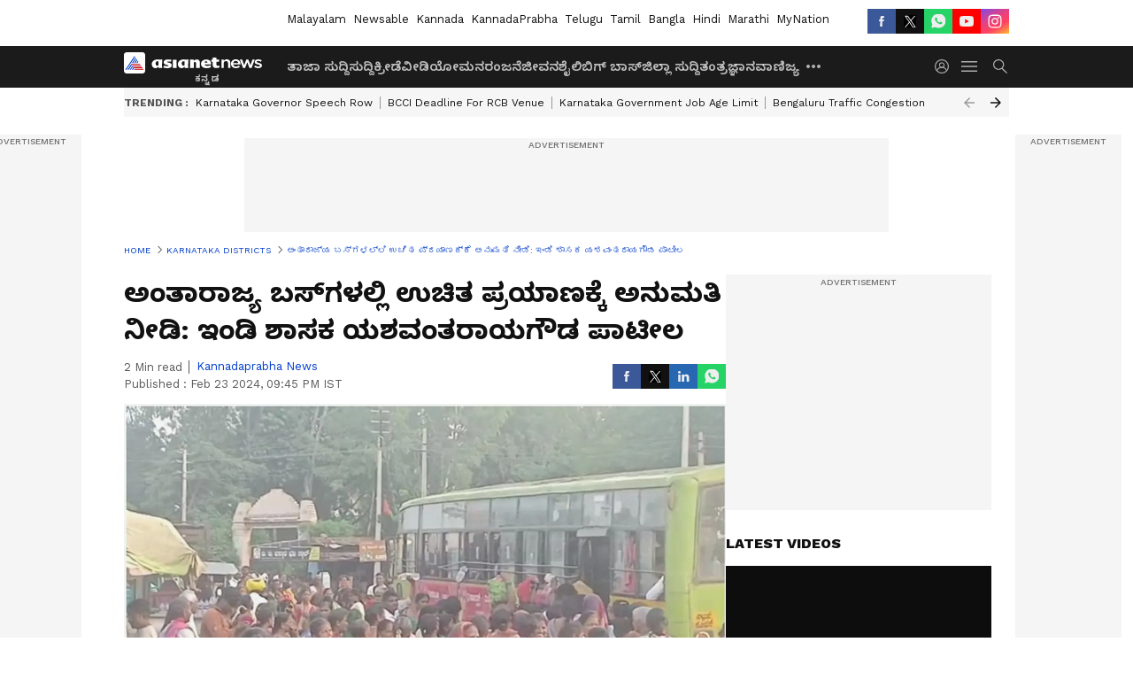

--- FILE ---
content_type: text/html; charset=utf-8
request_url: https://kannada.asianetnews.com/karnataka-districts/allow-free-travel-in-inter-state-buses-says-indi-congress-mla-yashwantrayagouda-patil-grg-s9bgbf
body_size: 42498
content:
 <!doctype html><html lang="kn" build-id="1764852893000" class="articleshow"><head><meta charSet="UTF-8" /><meta name="viewport" content="width=device-width, initial-scale=1.0 "/><meta httpEquiv="X-UA-Compatible" content="IE=edge" /><link rel="preconnect" href="https://static.asianetnews.com" crossOrigin="crossorigin" /><link rel="preconnect" href="https://fonts.gstatic.com" crossOrigin="crossorigin" /><link rel="dns-prefetch" href="https://fonts.gstatic.com" /><link rel="preconnect" href="https://static1.dmcdn.net" crossOrigin="crossorigin"/><link rel="preconnect" href="https://static-gi.asianetnews.com" crossOrigin="crossorigin" /><link rel="shortcut icon" href="https://static-assets.asianetnews.com/images/favicon.ico" /><link rel="alternate" type="application/rss+xml" href="https://kannada.asianetnews.com/rss"><link rel="alternate" type="application/rss+xml" href="https://kannada.asianetnews.com/rss/karnataka-districts"><title data-react-helmet="true">ಅಂತಾರಾಜ್ಯ ಬಸ್‌ಗಳಲ್ಲಿ ಉಚಿತ ಪ್ರಯಾಣಕ್ಕೆ ಅನುಮತಿ ನೀಡಿ: ಇಂಡಿ ಶಾಸಕ ಯಶವಂತರಾಯಗೌಡ ಪಾಟೀಲ | Allow Free Travel In Inter State Buses Says Indi Congress Mla Yashwantrayagouda Patil Grg | Asianet Suvarna News</title><meta data-react-helmet="true" name="description" content="Allow Free Travel in Inter State Buses Says Indi Congress MLA Yashwantrayagouda Patilಕಲ್ಯಾಣ ಕರ್ನಾಟಕ ರಾಜ್ಯ ರಸ್ತೆ ಸಾರಿಗೆ ನಿಗಮದ ವಿಜಯಪುರ ಹಾಗೂ ಇಂಡಿ ಘಟಕಗಳಿಂದ ಮಹಾರಾಷ್ಟ್ರದ ಸೋಲಾಪೂರಕ್ಕೆ ಹೋಗುವ ಸಾರಿಗೆ ಸಂಸ್ಥೆಯ ಬಸ್‌ಗಳಲ್ಲಿ ಶಕ್ತಿ ಯೋಜನೆಯಡಿ ಮಹಿಳೆಯರಿಗೆ ಉಚಿತ ಪ್ರಯಾಣಕ್ಕೆ ಅವಕಾಶ ಒದಗಿಸಬೇಕು ಎಂದು ಶಾಸಕ ಯಶವಂತರಾಯಗೌಡ ಪಾಟೀಲ ಅಧಿವೇಶನದಲ್ಲಿ ಸಾರಿಗೆ ಮತ್ತು ಮುಜರಾಯಿ ಸಚಿವರಿಗೆ ನಿಯಮ 351ರ ಅಡಿಯಲ್ಲಿ ಪ್ರಶ್ನಿಸಿ, ಉತ್ತರ ಪಡೆದುಕೊಂಡರು."/><meta data-react-helmet="true" name="keywords" content="KSRTC, Karnataka News, Vijayapura, Woman, Shakti Scheme, Karnataka, ಕರ್ನಾಟಕ, ಉಚಿತ ಪ್ರಯಾಣ, ಶಕ್ತಿ ಯೋಜನೆ, ವಿಜಯಪುರ"/><meta data-react-helmet="true" name="news_keywords" content="KSRTC, Karnataka News, Vijayapura, Woman, Shakti Scheme, Karnataka, ಕರ್ನಾಟಕ, ಉಚಿತ ಪ್ರಯಾಣ, ಶಕ್ತಿ ಯೋಜನೆ, ವಿಜಯಪುರ"/><meta data-react-helmet="true" itemprop="name" content="ಅಂತಾರಾಜ್ಯ ಬಸ್‌ಗಳಲ್ಲಿ ಉಚಿತ ಪ್ರಯಾಣಕ್ಕೆ ಅನುಮತಿ ನೀಡಿ: ಇಂಡಿ ಶಾಸಕ ಯಶವಂತರಾಯಗೌಡ ಪಾಟೀಲ "/><meta data-react-helmet="true" itemprop="description" content="Allow Free Travel in Inter State Buses Says Indi Congress MLA Yashwantrayagouda Patilಕಲ್ಯಾಣ ಕರ್ನಾಟಕ ರಾಜ್ಯ ರಸ್ತೆ ಸಾರಿಗೆ ನಿಗಮದ ವಿಜಯಪುರ ಹಾಗೂ ಇಂಡಿ ಘಟಕಗಳಿಂದ ಮಹಾರಾಷ್ಟ್ರದ ಸೋಲಾಪೂರಕ್ಕೆ ಹೋಗುವ ಸಾರಿಗೆ ಸಂಸ್ಥೆಯ ಬಸ್‌ಗಳಲ್ಲಿ ಶಕ್ತಿ ಯೋಜನೆಯಡಿ ಮಹಿಳೆಯರಿಗೆ ಉಚಿತ ಪ್ರಯಾಣಕ್ಕೆ ಅವಕಾಶ ಒದಗಿಸಬೇಕು ಎಂದು ಶಾಸಕ ಯಶವಂತರಾಯಗೌಡ ಪಾಟೀಲ ಅಧಿವೇಶನದಲ್ಲಿ ಸಾರಿಗೆ ಮತ್ತು ಮುಜರಾಯಿ ಸಚಿವರಿಗೆ ನಿಯಮ 351ರ ಅಡಿಯಲ್ಲಿ ಪ್ರಶ್ನಿಸಿ, ಉತ್ತರ ಪಡೆದುಕೊಂಡರು."/><meta data-react-helmet="true" itemprop="image" content="https://static.asianetnews.com/images/w-1280,h-720,format-jpg,imgid-01hcq7mhx3rtsddeew1fzf9d3k,imgname-shakti-scheme-bagalkot.jpg"/><meta data-react-helmet="true" itemprop="url" content="https://kannada.asianetnews.com/karnataka-districts/allow-free-travel-in-inter-state-buses-says-indi-congress-mla-yashwantrayagouda-patil-grg-s9bgbf"/><meta data-react-helmet="true" property="og:type" content="article"/><meta data-react-helmet="true" property="og:title" content="ಅಂತಾರಾಜ್ಯ ಬಸ್‌ಗಳಲ್ಲಿ ಉಚಿತ ಪ್ರಯಾಣಕ್ಕೆ ಅನುಮತಿ ನೀಡಿ: ಇಂಡಿ ಶಾಸಕ ಯಶವಂತರಾಯಗೌಡ ಪಾಟೀಲ "/><meta data-react-helmet="true" property="og:url" content="https://kannada.asianetnews.com/karnataka-districts/allow-free-travel-in-inter-state-buses-says-indi-congress-mla-yashwantrayagouda-patil-grg-s9bgbf"/><meta data-react-helmet="true" property="og:site_name" content="Asianet Suvarna News"/><meta data-react-helmet="true" property="og:image" content="https://static.asianetnews.com/images/w-1280,h-720,format-jpg,imgid-01hcq7mhx3rtsddeew1fzf9d3k,imgname-shakti-scheme-bagalkot.jpg"/><meta data-react-helmet="true" property="og:image:width" content="1280"/><meta data-react-helmet="true" property="og:image:height" content="720"/><meta data-react-helmet="true" property="og:description" content="ವಿಜಯಪುರ ಜಿಲ್ಲೆಯ ಗಡಿ ಗ್ರಾಮವಾದ ಧೂಳಖೇಡದಿಂದ ಸೋಲಾಪೂರಕ್ಕೆ 25 ಕಿಮೀ ಅಂತರವಿದೆ. ಈ ಭಾಗದ ಪ್ರತಿಯೊಂದು ಬಸ್ಸುಗಳು ಅಂತಾರಾಜ್ಯ ಸಾರಿಗೆ ಬಸ್‌ಗಳಾಗಿರುವುದರಿಂದ ಈ ಭಾಗದ ಮಹಿಳೆಯರು ಹೊರ್ತಿ, ಬಳ್ಳೊಳ್ಳಿ, ಝಳಕಿ, ಬತಗುಣಕಿ ಮತ್ತು ಧೂಳಖೇಡ ಮಾರ್ಗವಾಗಿ ಹೋಗುವ ಬಸ್‌ಗಳಲ್ಲಿ ಶಕ್ತಿ ಯೋಜನೆ ಸೌಲಭ್ಯ ಇರದೇ ಇರುವುದರಿಂದ ಈ ಭಾಗದ ಸಾರ್ವಜನಿಕರು ಆಸ್ಪತ್ರೆಗೆ ಹೋಗಲು ಸೋಲಾಪೂರವನ್ನೇ ಅವಲಂಬಿಸಿದ್ದಾರೆ. ಹೀಗಾಗಿ ಮಹಿಳೆಯರು ಈ ಸೌಲಭ್ಯದಿಂದ ವಂಚಿತರಾಗಿದ್ದಾರೆ: ಶಾಸಕ ಯಶವಂತರಾಯಗೌಡ ಪಾಟೀಲ"/><meta data-react-helmet="true" property="twitter:title" content="ಅಂತಾರಾಜ್ಯ ಬಸ್‌ಗಳಲ್ಲಿ ಉಚಿತ ಪ್ರಯಾಣಕ್ಕೆ ಅನುಮತಿ ನೀಡಿ: ಇಂಡಿ ಶಾಸಕ ಯಶವಂತರಾಯಗೌಡ ಪಾಟೀಲ "/><meta data-react-helmet="true" property="twitter:description" content="ವಿಜಯಪುರ ಜಿಲ್ಲೆಯ ಗಡಿ ಗ್ರಾಮವಾದ ಧೂಳಖೇಡದಿಂದ ಸೋಲಾಪೂರಕ್ಕೆ 25 ಕಿಮೀ ಅಂತರವಿದೆ. ಈ ಭಾಗದ ಪ್ರತಿಯೊಂದು ಬಸ್ಸುಗಳು ಅಂತಾರಾಜ್ಯ ಸಾರಿಗೆ ಬಸ್‌ಗಳಾಗಿರುವುದರಿಂದ ಈ ಭಾಗದ ಮಹಿಳೆಯರು ಹೊರ್ತಿ, ಬಳ್ಳೊಳ್ಳಿ, ಝಳಕಿ, ಬತಗುಣಕಿ ಮತ್ತು ಧೂಳಖೇಡ ಮಾರ್ಗವಾಗಿ ಹೋಗುವ ಬಸ್‌ಗಳಲ್ಲಿ ಶಕ್ತಿ ಯೋಜನೆ ಸೌಲಭ್ಯ ಇರದೇ ಇರುವುದರಿಂದ ಈ ಭಾಗದ ಸಾರ್ವಜನಿಕರು ಆಸ್ಪತ್ರೆಗೆ ಹೋಗಲು ಸೋಲಾಪೂರವನ್ನೇ ಅವಲಂಬಿಸಿದ್ದಾರೆ. ಹೀಗಾಗಿ ಮಹಿಳೆಯರು ಈ ಸೌಲಭ್ಯದಿಂದ ವಂಚಿತರಾಗಿದ್ದಾರೆ: ಶಾಸಕ ಯಶವಂತರಾಯಗೌಡ ಪಾಟೀಲ"/><meta data-react-helmet="true" property="twitter:image" content="https://static.asianetnews.com/images/w-1280,h-720,format-jpg,imgid-01hcq7mhx3rtsddeew1fzf9d3k,imgname-shakti-scheme-bagalkot.jpg"/><meta data-react-helmet="true" property="twitter:url" content="https://kannada.asianetnews.com/karnataka-districts/allow-free-travel-in-inter-state-buses-says-indi-congress-mla-yashwantrayagouda-patil-grg-s9bgbf"/><meta data-react-helmet="true" name="twitter:card" content="summary_large_image"/><meta data-react-helmet="true" name="twitter:site" content="@AsianetNewsEN"/><meta data-react-helmet="true" name="twitter:creator" content="@AsianetNewsEN"/><link data-react-helmet="true" rel="canonical" href="https://kannada.asianetnews.com/karnataka-districts/allow-free-travel-in-inter-state-buses-says-indi-congress-mla-yashwantrayagouda-patil-grg-s9bgbf"/><link data-react-helmet="true" rel="amphtml" href="https://kannada.asianetnews.com/amp/karnataka-districts/allow-free-travel-in-inter-state-buses-says-indi-congress-mla-yashwantrayagouda-patil-grg-s9bgbf"/><meta name="robots" content="index, follow, max-image-preview:large" /> <script type="application/ld+json" data-type="ampElement">{"@context":"https://schema.org","@graph":[{"@type":"NewsArticle","mainEntityOfPage":"https://kannada.asianetnews.com/karnataka-districts/allow-free-travel-in-inter-state-buses-says-indi-congress-mla-yashwantrayagouda-patil-grg-s9bgbf","url":"https://kannada.asianetnews.com/karnataka-districts/allow-free-travel-in-inter-state-buses-says-indi-congress-mla-yashwantrayagouda-patil-grg-s9bgbf","datePublished":"2024-02-23T21:45:35+05:30","dateModified":"2024-02-23T21:45:35+05:30","headline":"ಅಂತಾರಾಜ್ಯ ಬಸ್‌ಗಳಲ್ಲಿ ಉಚಿತ ಪ್ರಯಾಣಕ್ಕೆ ಅನುಮತಿ ನೀಡಿ: ಇಂಡಿ ಶಾಸಕ ಯಶವಂತರಾಯಗೌಡ ಪಾಟೀಲ ","description":"Allow Free Travel in Inter State Buses Says Indi Congress MLA Yashwantrayagouda Patil\nಕಲ್ಯಾಣ ಕರ್ನಾಟಕ ರಾಜ್ಯ ರಸ್ತೆ ಸಾರಿಗೆ ನಿಗಮದ ವಿಜಯಪುರ ಹಾಗೂ ಇಂಡಿ ಘಟಕಗಳಿಂದ ಮಹಾರಾಷ್ಟ್ರದ ಸೋಲಾಪೂರಕ್ಕೆ ಹೋಗುವ ಸಾರಿಗೆ ಸಂಸ್ಥೆಯ ಬಸ್‌ಗಳಲ್ಲಿ ಶಕ್ತಿ ಯೋಜನೆಯಡಿ ಮಹಿಳೆಯರಿಗೆ ಉಚಿತ ಪ್ರಯಾಣಕ್ಕೆ ಅವಕಾಶ ಒದಗಿಸಬೇಕು ಎಂದು ಶಾಸಕ ಯಶವಂತರಾಯಗೌಡ ಪಾಟೀಲ ಅಧಿವೇಶನದಲ್ಲಿ ಸಾರಿಗೆ ಮತ್ತು ಮುಜರಾಯಿ ಸಚಿವರಿಗೆ ನಿಯಮ 351ರ ಅಡಿಯಲ್ಲಿ ಪ್ರಶ್ನಿಸಿ, ಉತ್ತರ ಪಡೆದುಕೊಂಡರು.","articleBody":"ಇಂಡಿ(ಫೆ.23): ಕಲ್ಯಾಣ ಕರ್ನಾಟಕ ರಾಜ್ಯ ರಸ್ತೆ ಸಾರಿಗೆ ನಿಗಮದ ವಿಜಯಪುರ ಹಾಗೂ ಇಂಡಿ ಘಟಕಗಳಿಂದ ಮಹಾರಾಷ್ಟ್ರದ ಸೋಲಾಪೂರಕ್ಕೆ ಹೋಗುವ ಸಾರಿಗೆ ಸಂಸ್ಥೆಯ ಬಸ್‌ಗಳಲ್ಲಿ ಶಕ್ತಿ ಯೋಜನೆಯಡಿ ಮಹಿಳೆಯರಿಗೆ ಉಚಿತ ಪ್ರಯಾಣಕ್ಕೆ ಅವಕಾಶ ಒದಗಿಸಬೇಕು ಎಂದು ಶಾಸಕ ಯಶವಂತರಾಯಗೌಡ ಪಾಟೀಲ ಅಧಿವೇಶನದಲ್ಲಿ ಸಾರಿಗೆ ಮತ್ತು ಮುಜರಾಯಿ ಸಚಿವರಿಗೆ ನಿಯಮ 351ರ ಅಡಿಯಲ್ಲಿ ಪ್ರಶ್ನಿಸಿ, ಉತ್ತರ ಪಡೆದುಕೊಂಡರು. ವಿಜಯಪುರ ಜಿಲ್ಲೆಯ ಗಡಿ ಗ್ರಾಮವಾದ ಧೂಳಖೇಡದಿಂದ ಸೋಲಾಪೂರಕ್ಕೆ 25 ಕಿಮೀ ಅಂತರವಿದೆ. ಈ ಭಾಗದ ಪ್ರತಿಯೊಂದು ಬಸ್ಸುಗಳು ಅಂತಾರಾಜ್ಯ ಸಾರಿಗೆ ಬಸ್‌ಗಳಾಗಿರುವುದರಿಂದ ಈ ಭಾಗದ ಮಹಿಳೆಯರು ಹೊರ್ತಿ, ಬಳ್ಳೊಳ್ಳಿ, ಝಳಕಿ, ಬತಗುಣಕಿ ಮತ್ತು ಧೂಳಖೇಡ ಮಾರ್ಗವಾಗಿ ಹೋಗುವ ಬಸ್‌ಗಳಲ್ಲಿ ಶಕ್ತಿ ಯೋಜನೆ ಸೌಲಭ್ಯ ಇರದೇ ಇರುವುದರಿಂದ ಈ ಭಾಗದ ಸಾರ್ವಜನಿಕರು ಆಸ್ಪತ್ರೆಗೆ ಹೋಗಲು ಸೋಲಾಪೂರವನ್ನೇ ಅವಲಂಬಿಸಿದ್ದಾರೆ. ಹೀಗಾಗಿ ಮಹಿಳೆಯರು ಈ ಸೌಲಭ್ಯದಿಂದ ವಂಚಿತರಾಗಿದ್ದಾರೆ. ಶಕ್ತಿ ಯೋಜನೆಯ ಸೌಲಭ್ಯವನ್ನು ಅಂತಾರಾಜ್ಯ ಸಾರಿಗೆ ಬಸ್‌ಗಳಲ್ಲಿ ನೀಡಿದರೇ ಬಡ ಹೆಣ್ಣು ಮಕ್ಕಳಿಗೆ ಅನುಕೂಲ ಮಾಡಿಕೊಟ್ಟಂಗೆ ಆಗುತ್ತದೆ. ಬೇರುಮಟ್ಟದಿಂದ ಕಾಂಗ್ರೆಸ್ ಪಕ್ಷ ಬಲಪಡಿಸೋಣ: ವಿಠ್ಠಲ ಕೊಳ್ಳುರ ಆದರೆ, ಈಗಾಗಲೇ ಚಿಕ್ಕೋಡಿ ವಿಭಾಗದ ಅಥಣಿ ಹಾಗೂ ಬೇರೆ ವಿಭಾಗಗಳ ಬಸ್‌ಗಳಲ್ಲಿ ಮಹಿಳೆಯರಿಗೆ ಮಹಾರಾಷ್ಟ್ರದ ಮಿರಜವರೆಗೆ ಮಹಿಳೆಯರಿಗೆ ಅಂತಾರಾಜ್ಯ ಸಾರಿಗೆ ಸೌಲಭ್ಯ ನೀಡಲಾಗುತ್ತಿದ್ದು, ಹೀಗಾಗಿ ಸೋಲಾಪೂರಕ್ಕೆ ಹೋಗುವ ಅಂತಾರಾಜ್ಯ ಸಾರಿಗೆ ಬಸ್‌ಗಳಲ್ಲಿ ಈ ಭಾಗದ ಮಹಿಳೆಯರಿಗೂ ಪ್ರಯಾಣಿಸಲು ಅನುಕೂಲ ಕಲ್ಪಿಸಿಕೊಡಬೇಕು ಎಂದು ಮನವಿ ಮಾಡಿದರು. ಇದಕ್ಕೆ ಉತ್ತರಿಸಿದ ಸಾರಿಗೆ ಸಚಿವ ರಾಮಲಿಂಗಾರೆಡ್ಡಿ, ಅಂತಾರಾಜ್ಯ ಸಾರಿಗೆಗಳ ಮೇಲೆ ಸಂಪೂರ್ಣ ಅವಲಂಬಿತವಾಗಿರುವ ಅಂತಾರಾಜ್ಯ ಸಾರಿಗೆಗಳಲ್ಲಿ ಹಾಗೂ ಕರ್ನಾಟಕ ರಾಜ್ಯದಲ್ಲಿ ಪ್ರಾರಂಭವಾಗಿ ಬೇರೆ ರಾಜ್ಯದಲ್ಲಿ ಅಂದಾಜು 1 ರಿಂದ 16 ಕಿಮೀ ವರೆಗೆ ಕಾರ್ಯಾಚರಿಸಿ ಪುನಃ ಕರ್ನಾಟಕ ರಾಜ್ಯದೊಳಗಿನ ಸ್ಥಳಕ್ಕೆ ಅಂತ್ಯಗೊಳ್ಳುವ ಸಾರಿಗೆಗಳಲ್ಲಿ ಮತ್ತು ಆಯ್ದ ಅಂತಾರಾಜ್ಯ ಸಾರಿಗೆಗಳಲ್ಲಿ ಉಚಿತ ಪ್ರಯಾಣಕ್ಕೆ ಅವಕಾಶ ಕಲ್ಪಿಸಲಾಗಿದೆ. ಕಲ್ಯಾಣ ಕರ್ನಾಟಕ ರಸ್ತೆ ಸಾರಿಗೆ ನಿಗಮದ 213 ಅಂತಾರಾಜ್ಯದ ಅನುಸೂಚಿಗಳಲ್ಲಿ ಕರ್ನಾಟಕದ ಗಡಿಯವರೆಗೆ ಮಹಿಳೆಯರಿಗೆ ಹಾಗೂ ವಿದ್ಯಾರ್ಥಿನಿಯರಿಗೆ ಉಚಿತ ಪ್ರಯಾಣಕ್ಕೆ ಅವಕಾಶ ಕಲ್ಪಿಸಲಾಗಿದೆ. ವಿಜಯಪುರ ಮತ್ತು ಇಂಡಿ ಪಟ್ಟಣಗಳಿಂದ ಸೋಲಾಪೂರಕ್ಕೆ ಕರ್ನಾಟಕ ರಾಜ್ಯದ ಗಡಿಯಿಂದ 34 ಕಿಮೀ ದೂರದಲ್ಲಿ ಬರುತ್ತಿದ್ದು, ಇದಕ್ಕೆ ಶಕ್ತಿ ಯೋಜನೆ ಅನ್ವಯಿಸುವುದಿಲ್ಲ ಎಂದು ಉತ್ತರ ನೀಡಿದ್ದಾರೆ.","keywords":"KSRTC,Karnataka News,Vijayapura,Woman,Shakti Scheme,Karnataka,ಕರ್ನಾಟಕ,ಉಚಿತ ಪ್ರಯಾಣ,ಶಕ್ತಿ ಯೋಜನೆ,ವಿಜಯಪುರ","inLanguage":"kn","author":{"@type":"Person","name":"Kannadaprabha News","url":"https://kannada.asianetnews.com/author/kannadaprabha-news"},"publisher":{"@type":"NewsMediaOrganization","name":"Asianet Suvarna News","logo":{"@type":"ImageObject","url":"https://static-gi.asianetnews.com/images/survana-logo-schema.svg","width":600,"height":60}},"image":{"@type":"ImageObject","url":"https://static.asianetnews.com/images/w-1280,h-720,format-jpg,imgid-01hcq7mhx3rtsddeew1fzf9d3k,imgname-shakti-scheme-bagalkot.jpg","width":1280,"height":720}},{"@type":"WebPage","name":"ಅಂತಾರಾಜ್ಯ ಬಸ್‌ಗಳಲ್ಲಿ ಉಚಿತ ಪ್ರಯಾಣಕ್ಕೆ ಅನುಮತಿ ನೀಡಿ: ಇಂಡಿ ಶಾಸಕ ಯಶವಂತರಾಯಗೌಡ ಪಾಟೀಲ ","description":"Allow Free Travel in Inter State Buses Says Indi Congress MLA Yashwantrayagouda Patil\nಕಲ್ಯಾಣ ಕರ್ನಾಟಕ ರಾಜ್ಯ ರಸ್ತೆ ಸಾರಿಗೆ ನಿಗಮದ ವಿಜಯಪುರ ಹಾಗೂ ಇಂಡಿ ಘಟಕಗಳಿಂದ ಮಹಾರಾಷ್ಟ್ರದ ಸೋಲಾಪೂರಕ್ಕೆ ಹೋಗುವ ಸಾರಿಗೆ ಸಂಸ್ಥೆಯ ಬಸ್‌ಗಳಲ್ಲಿ ಶಕ್ತಿ ಯೋಜನೆಯಡಿ ಮಹಿಳೆಯರಿಗೆ ಉಚಿತ ಪ್ರಯಾಣಕ್ಕೆ ಅವಕಾಶ ಒದಗಿಸಬೇಕು ಎಂದು ಶಾಸಕ ಯಶವಂತರಾಯಗೌಡ ಪಾಟೀಲ ಅಧಿವೇಶನದಲ್ಲಿ ಸಾರಿಗೆ ಮತ್ತು ಮುಜರಾಯಿ ಸಚಿವರಿಗೆ ನಿಯಮ 351ರ ಅಡಿಯಲ್ಲಿ ಪ್ರಶ್ನಿಸಿ, ಉತ್ತರ ಪಡೆದುಕೊಂಡರು.","keywords":"KSRTC,Karnataka News,Vijayapura,Woman,Shakti Scheme,Karnataka,ಕರ್ನಾಟಕ,ಉಚಿತ ಪ್ರಯಾಣ,ಶಕ್ತಿ ಯೋಜನೆ,ವಿಜಯಪುರ","url":"https://kannada.asianetnews.com/karnataka-districts/allow-free-travel-in-inter-state-buses-says-indi-congress-mla-yashwantrayagouda-patil-grg-s9bgbf"}]}</script><script type="application/ld+json" data-type="ampElement">{"@context":"https://schema.org","@graph":[{"@type":"ProfilePage","mainEntity":{"@type":"Person","id":"https://kannada.asianetnews.com/author/kannadaprabha-news","name":"Kannadaprabha News"},"hasPart":{"@type":"Article","headline":"ಅಂತಾರಾಜ್ಯ ಬಸ್‌ಗಳಲ್ಲಿ ಉಚಿತ ಪ್ರಯಾಣಕ್ಕೆ ಅನುಮತಿ ನೀಡಿ: ಇಂಡಿ ಶಾಸಕ ಯಶವಂತರಾಯಗೌಡ ಪಾಟೀಲ ","url":"https://kannada.asianetnews.com/karnataka-districts/allow-free-travel-in-inter-state-buses-says-indi-congress-mla-yashwantrayagouda-patil-grg-s9bgbf","image":"https://static.asianetnews.com/images/w-1280,h-720,format-jpg,imgid-01hcq7mhx3rtsddeew1fzf9d3k,imgname-shakti-scheme-bagalkot.jpg","datePublished":"2024-02-23T21:45:35+05:30","author":{"@type":"Person","name":"Kannadaprabha News","id":"https://kannada.asianetnews.com/author/kannadaprabha-news"}}}]}</script> <script type="application/ld+json" data-type="ampElement">
        {"@context":"http://schema.org","@graph":[{"@type":"NewsMediaOrganization","name":"Asianet Suvarna News","url":"https://kannada.asianetnews.com","sameAs":["https://www.facebook.com/AsianetSuvarnaNews","https://www.youtube.com/@AsianetSuvarnaNews","https://x.com/AsianetNewsSN","https://www.instagram.com/asianetsuvarnanews","https://whatsapp.com/channel/0029Va9CL2hGE56uFHsT3J2s","https://www.reddit.com/user/AsianetNewsSN/","https://www.threads.net/@asianetsuvarnanews"],"logo":{"@type":"ImageObject","url":"https://static-gi.asianetnews.com/images/survana-logo-schema.svg","width":600,"height":60},"address":{"@type":"PostalAddress","streetAddress":"No.36, Crescent Road, Bangalore – 560001, Karnataka","addressLocality":"Bangalore","addressRegion":"Karnataka","postalCode":"560001"},"contactPoint":{"@type":"ContactPoint","telephone":"080-30556300","contactType":"Customer Service","areaServed":"IN","availableLanguage":"English","hoursAvailable":{"@type":"OpeningHoursSpecification","opens":"00:00:01","closes":"11:59:59"}}}]}
      </script> <script type="application/ld+json" data-type="ampElement">
        {"@context":"https://schema.org","@type":"SiteNavigationElement","name":["ತಾಜಾ ಸುದ್ದಿ","ಸುದ್ದಿ","ಕ್ರೀಡೆ","ವೀಡಿಯೋ","ಮನರಂಜನೆ","ಜೀವನಶೈಲಿ","ಬಿಗ್ ಬಾಸ್","ಜಿಲ್ಲಾ ಸುದ್ದಿ","ತಂತ್ರಜ್ಞಾನ","ವಾಣಿಜ್ಯ","ವೆಬ್‌ಸ್ಟೋರೀಸ್","ಜ್ಯೋತಿಷ್ಯ","ಆಟೋ ಸುದ್ದಿ","ಉದ್ಯೋಗ"],"url":["https://kannada.asianetnews.com/latest-news","https://kannada.asianetnews.com/news","https://kannada.asianetnews.com/sports","https://kannada.asianetnews.com/videos","https://kannada.asianetnews.com/entertainment","https://kannada.asianetnews.com/life","https://kannada.asianetnews.com/bigg-boss","https://kannada.asianetnews.com/karnataka-districts","https://kannada.asianetnews.com/technology","https://kannada.asianetnews.com/business","https://kannada.asianetnews.com/webstories","https://kannada.asianetnews.com/astrology","https://kannada.asianetnews.com/automobile","https://kannada.asianetnews.com/jobs"]}
      </script>  <script async src="https://www.googletagmanager.com/gtag/js?id=G-4LK1XRZQH5"></script><script> window.dataLayer = window.dataLayer || []; function gtag() { dataLayer.push(arguments); }gtag('js', new Date()); gtag('config', 'G-4LK1XRZQH5', { send_page_view: false }); </script>  <script> var _comscore = _comscore || []; _comscore.push({ c1: "2", c2: "24936138", options: { enableFirstPartyCookie: true, bypassUserConsentRequirementFor1PCookie: true } }); </script> <link rel="preload" as="image" fetchpriority="high" href="https://static.asianetnews.com/images/w-1280,h-720,imgid-01hcq7mhx3rtsddeew1fzf9d3k,imgname-shakti-scheme-bagalkot.jpg" /><link rel="preload" as="font" type="font/woff2" fetchpriority="high" crossOrigin="crossorigin" href="https://fonts.gstatic.com/s/notosanskannada/v21/8vIh7xs32H97qzQKnzfeXycxXZyUmySvZWItmf1fe6TVmgoD4F-YsX_ZG2GH.woff2" /><link rel="preload" as="font" type="font/woff2" fetchpriority="high" crossOrigin="crossorigin" href="https://fonts.gstatic.com/s/worksans/v18/QGYsz_wNahGAdqQ43Rh_fKDptfpA4Q.woff2" /><style>:root{--primaryfontfamily: Noto Sans Kannada, WorkSans, Helvetica, Verdana, sans-serif; --secondaryfontfamily: Noto Sans Kannada, WorkSans, Helvetica, Verdana, sans-serif}</style><style>:root { --containerwidth: min(100%, 1160px); --smallcontainerrwidth: min(100%, 1000px); --primary-black-rgba: 17, 17, 17; --invert-1: invert(1); --darkgrey-color: #1b1b1b; --lightblack-rgba: 17, 17, 17; --hyperlink: #003dc9; --offwhite-color: #f6f6f6; --hyperlinkoverblack: #6db9ff; --primary-black: #111; --always-white-color: 255, 255, 255; --anSprite: url(https://static-gi.asianetnews.com/v1/images/AN_Sprite_V1.svg); } @font-face { font-family: 'WorkSans'; font-weight: 125 950; font-display: swap; font-stretch: 25% 151%; src: url('https://fonts.gstatic.com/s/worksans/v18/QGYsz_wNahGAdqQ43Rh_fKDptfpA4Q.woff2') format('woff2'); unicode-range: U+0000-00FF, U+0131, U+0152-0153, U+02BB-02BC, U+02C6, U+02DA, U+02DC, U+2000-206F, U+2074, U+20AC, U+2122, U+2191, U+2193, U+2212, U+2215, U+FEFF, U+FFFD; } @font-face { font-family: Noto Sans Kannada; font-weight: 125 950; font-display: swap; font-stretch: 25% 151%; src: url('https://fonts.gstatic.com/s/notosanskannada/v21/8vIh7xs32H97qzQKnzfeXycxXZyUmySvZWItmf1fe6TVmgoD4F-YsX_ZG2GH.woff2') format('woff2'); unicode-range: U+0964-0965, U+0C82-0CF2, U+200C-200D, U+20B9, U+25CC; } *{box-sizing:border-box;} body, ul, li, a, button, input, figure { margin: 0; padding: 0; list-style: none; } .mrgB20{margin-bottom:10px} body { color: var(--primary-black); font-family: var(--primaryfontfamily); overflow-x: hidden; overflow-y: overlay; background-color: var(--body-bg); -webkit-font-smoothing: antialiased; -moz-osx-font-smoothing: grayscale; } img { background: var(--offwhite-color) center no-repeat; background-size: 25%; width: 100%;} body a { color: var(--primary-black); text-decoration: none; } .bodyWrapper { min-height: 850px; } .header_adbox { color: var(--white-color); padding: 10px 0; text-align: center; position: relative; display: flex; min-height:126px;} .nav:before { content: ""; transform: translateX(-50%); background-color: var(--primary-black); top: 0; width: 100vw; height: 100%; position: absolute; left: 50%; } .nav:before { background: var(--darkgrey-color); } .mynation .nav:before, .mynationhindi .nav:before { background: var(--mynation-basecolor); } .header_contads { position: relative; min-width: 728px; min-height: 90px; background-color: rgba(17, 17, 17, 0.04); margin: 0 auto; } .displayNone { display: none; } .nav { position: relative; height: 46px; } .l1navigation, .l1navigation ul { z-index: 3; display: flex; } .l1navigation ul { gap: 20px; margin-left: 14px; } .l1navigation ul li a { color: rgba(var(--always-white-color), 0.7); padding: 10px 0 14px; display: flex; white-space: nowrap;} .hamburgerMenu { margin-left: auto; height: 40px; } .logo { min-width: 170px; align-items: center; display: flex; } .logo i { height: 33px; } .logo i:before { content: ""; background: var(--anSprite) 0px 0px no-repeat; width: 120px; height: 24px; -webkit-transform: scale(1.5); transform: scale(1.5); -webkit-transform-origin: left; transform-origin: left; display: inline-block; } .mynation .logo i:before {background: url(https://static-gi.asianetnews.com/v1/images/mn/mynation_eng.gif) 0px 0px no-repeat; width: 170px; transform: none; background-size: 150px 26px;} .mynationhindi .logo i:before {background: url(https://static-gi.asianetnews.com/v1/images/mn/mynation_hindi.gif) 0px 0px no-repeat; width: 170px; transform: none; background-size: 150px 26px;} .morenav button { filter: var(--invert-1); width: 18px; height: 31px; margin: 7px 0; border: 0 none; opacity: 0.7; background: var(--anSprite) -4px -20px no-repeat; } .hamburgerMenu { cursor: pointer; background: var(--anSprite) -4px -44px no-repeat; width: 20px; min-width: 20px; height: 40px; background-color: transparent; filter: var(--invert-1); margin-left: 14px; align-self: center; border: 0 none; opacity: 0.7; } .searchicon { margin-left: 14px; width: 20px; min-width: 20px; height: 20px; display: flex; align-self: center; align-items: center; } .searchicon button { border: 0; background: var(--anSprite) -4px -84px no-repeat; width: 16px; height: 16px; filter: var(--invert-1); cursor: pointer; opacity: 0.7; } .directTVbox { background-color: rgb(241, 241, 241); padding: 24px 28px 28px; min-height: 300px; max-height: 600px; position: relative; overflow: hidden; } .directTVbox .tvsliderouter { overflow-x: hidden; padding-top: 38px; } .directTVbox .tvsliderouterinner { padding-bottom: 50px; } .directTVbox .slick-list .slick-track { white-space: nowrap; } .directTVbox .slick-list .slick-track .slick-slide { display: inline-block; } .directTVbox .slick-list .slick-track .slick-slide video { width: 100%; } .directTVbox .slick-slider {position: relative; margin: 0 -40px;} .directTVbox .slick-arrow { width: 28px; height: 28px; transition:none; background-color: var(--primary-blue); border: 0px; text-indent: -50000px; padding: 0px; cursor: pointer; position: absolute; bottom: -50px; transform: translateX(-50%); left: 55.5%;} .directTVbox .slick-arrow:before {width: 15px; height: 12px; position: absolute; left: 5px;top: 8px; content: ''; background: var(--anSprite) -4px, -170px no-repeat; filter: var(--invert-1);} .directTVbox .slick-arrow.slick-prev {transform: rotate(180deg); left: 45%;} .directTVbox .slick-arrow.slick-prev:before{content:''; background: var(--anSprite) -4px, -170px no-repeat; filter: var(--invert-1); } .sectionlistInner { display: flex; gap: 8px; } .sectionlistInner a { border: 1px solid rgba(var(--primary-black-rgba), 0.14); color: var(--primary-black); font-weight: 500; height: 24px; display: flex; align-items: center; font-size: 12px; line-height: 16px; text-transform: uppercase; padding: 0 8px; } .wrapper { max-width: var(--smallcontainerrwidth); width: var(--smallcontainerrwidth); margin: 0px auto; } .wrapper.pagename_msiteblock{max-width:100%; width:100%;} .homeTrending .slick-slider[dir="ltr"]{direction:unset;} .morearticleslider{margin: 24px 0; display: flex; position: relative; gap: 12px; align-items: center; width: 100%; overflow: hidden; } .morearticleslider .slick-track {display: flex; white-space:nowrap;} .morearticleslider .slick-slide a { text-transform: capitalize; padding: 0 8px; font-size: 12px; display: flex ; align-items: center; font-family: worksans; } .morearticleslider .slick-slide:not(:last-child) { border-right: 1px solid #999; } .morearticlesliderWrapper{height: 34px; background-color: #F6F6F6; transition: 0.3s ease-in-out; overflow: hidden;} .homeTrending { overflow: hidden; background-color: #f6f6f6; padding: 10px 0; white-space:nowrap; margin: 1px 0;} .morearticleslider span { font: 12px / 12px worksans; font-weight: 700; color: rgba(var(--primary-black-rgba), .7); text-transform: uppercase; white-space: nowrap;} .userlogin {width: 16px; min-width: 16px; height: 22px; margin-left: auto; align-self: center; align-items: center; display: flex;} .userlogin .loginbutton{width: 26px; min-width: 26px; height: 26px; background: var(--anSprite) -4px -667px no-repeat; filter: var(--invert-1); border: 0; opacity: 0.7;} .eventBanner{ min-height: 130px; margin-bottom: 12px; margin-top: 12px;} .pagename_articlelist .eventBanner{margin-top: 0px;} .mynation footer, .mynationhindi footer { padding: 10px 0 0; } .mynation footer .footertop { padding-bottom: 10px; } .mynation footer .footertop .footerlogo { height: 50px; width: 50px; } .mynation footer .footertop .footerlogo a { background: url(https://static-gi.asianetnews.com/v1/images/mn/mobile-my-nation-logo.gif) 0px 0px no-repeat; background-size: 100% 100%; height: 50px;} .mynationhindi footer .footertop { padding-bottom: 10px;} .mynationhindi footer .footertop .footerlogo { height: 50px; width: 50px; } .mynationhindi footer .footertop .footerlogo a { background: url(https://static-gi.asianetnews.com/v1/images/mn/mobile-my-nation-logo.gif) 0px 0px no-repeat; background-size: 100% 100%; height: 50px;} .mobilearticlemidad{z-index:5!important;} .l2navCont{display:flex; justify-content: space-between; margin-bottom:40px} .catedropdown{opacity:0; z-index: -1; overflow: hidden;position:absolute;} .sm-unit.svelte-xurmir + img{width:1px!important; height:1px!important;} .catename{font-size:12px;line-height: 12px;white-space: nowrap;padding-right: 7px;font-weight:bold;} .catename + span{border-left:1px solid rgba(var(--primary-black-rgba), 0.7);padding-left: 7px;} .catename a{color: var(--primary-blue);font-weight:bold;} header{ margin-bottom: 20px;} .billboard, .specialbelowheader{ margin: 0 0 12px; text-align: center; display: inline-flex; align-items: center; flex-direction: column; min-width: 728px; max-width: 970px; min-height: 106px; background-color: rgba(var(--lightblack-rgba), .04); position: relative; transform: translateX(-50%); left: 50%; overflow: hidden; max-height: 106px!important; } .billboard:before{content: "Advertisement"; width: 100%; color: rgba(var(--lightblack-rgba), .6); height: 16px; line-height: 16px; font-size: 10px; font-weight: 500; text-transform: uppercase; font-family: var(--worksans);} .rightTop { position: absolute; top:0; right: 0; } .lhssocialicons .googlenewsbtn img { background: none; width: auto; } .lhssocialicons .googlenewsbtn a { height: 28px; line-height: 28px; padding: 0 10px; font-size: 12px; border: 1px solid #0ea583; color: #0e5445; border-radius: 15px; width: 110px; margin-top: 0 !important; display: flex !important; align-items: center; justify-content: center; gap: 4px; white-space: nowrap; } .lhssocialicons .googlenewsbtn i{ width: 37px;} .lhssocialicons .googlenewsbtn i:after{ background: var(--anSprite) -270px -20px no-repeat; filter: initial; transform: scale(0.7); width: 35px; height: 24px; } .lhssocialicons .sharetxtMob { display: none;} .lhssocialicons{display: flex ; align-items: center;} .lhssocialicons ul { display: flex; list-style: none; gap: 4px; width: 100%; align-items: center; } .lhssocialicons ul li { margin-left: 0 !important; padding-left: 0 !important; } .lhssocialicons ul li i { width: 32px; height: 28px; font-size: 0; text-indent: -99999px; display: block; display: flex; align-items: center; justify-content: center; cursor: pointer; } .lhssocialicons ul li i:after { content: ""; filter: var(--invert-1); width: 16px; height: 16px; background-image: var(--anSprite); background-repeat: no-repeat; } .lhssocialicons ul li.fbicon i:after { background-position: -4px -252px; } .lhssocialicons ul li.fbicon { background-color: #3b5998; } .lhssocialicons ul li.twitter i:after { background-position: -238px -20px; filter: initial; width: 20px; height: 20px; transform: scale(0.7); } .lhssocialicons ul li.twitter { background-color: rgba(17,17,17, 1); } .lhssocialicons ul li.linkdinicon i:after { background-position: -4px -448px; } .lhssocialicons ul li.linkdinicon { background-color: #2867b2; } .lhssocialicons ul li.yticon i:after { background-position: -4px -392px; } .lhssocialicons ul li.yticon { background-color: #ff0000; } .lhssocialicons ul li.whticon i:after { background-position: -8px -422px; background-size: 435px auto; } .lhssocialicons ul li.instaicon i{ background-image: var(--anSprite); background-position: -195px -18px; filter: initial;} .lhssocialicons ul li.instaicon i:after{content: initial;} .lhssocialicons ul li.whticon { background-color: #25d366; } .lhssocialicons ul li.sharelinkicon i:after { background-position: -4px -420px; } .lhssocialicons ul li.sharelinkicon { background-color: rgba(17,17,17, .7); } .googlePreferInner{ font-weight: 500; margin-right: 175px; } .googlePreferInner a { padding: 4px 5px; border: 1px solid #8b9df6; background-color: #c0c9f5; border-radius: 5px; margin-top: 6px; font-size: 13px; gap: 5px; display: flex; align-items: center; white-space: nowrap;} .googlePreferInner img{ background: transparent; width: 20px; max-width: 20px; height: 20px;} .iplframebox { padding: 0; font-size: 0; max-width: 300px; overflow: hidden; } .iplframebox iframe { max-width: 300px; width: 100%; } .rgtadbox { background-color: rgba(var(--lightblack-rgba), 0.04); height: 266px; position: relative; overflow: hidden; width: 300px; max-width: 300px; text-align: center; margin: 0 auto 28px;} .rgtadbox:before { content: 'Advertisement'; color: rgba(var(--lightblack-rgba), 0.6); height: 16px; font-size: 10px; font-weight: 500; display: flex; align-items: center; justify-content: center; text-transform: uppercase; font-family: worksans; } .rgtadbox:hover{overflow: visible;} .Comscore{width: 0px; height: 0px; overflow: hidden; display: block;} .logo i{ position: relative;} .logo i:after { content: attr(data-lang); font: 10px / 12px var(--primaryfontfamily); color: rgba(var(--always-white-color), .7); font-weight: 700; position: absolute; font-style: normal; letter-spacing: .6px; transform: translateX(-50%); left: calc(50% + 34px); top: 22px; text-transform: uppercase;} ul.pageindexlinks { gap: 4px; display: flex; margin-bottom: 20px; } ul.pageindexlinks li { font-size: 10px; color: rgba(var(--lightblack-rgba), 0.7); text-transform: capitalize; flex: none; font-family: var(--worksans); } ul.pageindexlinks li a { display: flex; align-items: center; color: var(--hyperlink) !important; text-transform: uppercase; min-height: 16px;} ul.pageindexlinks li a:after { content: ""; margin: 0 6px; transform: rotate(45deg); width: 5px; height: 5px; border: solid rgba(var(--lightblack-rgba), .7); border-width: 1px 1px 0 0; display: inline-block; vertical-align: middle;} ul.pageindexlinks li:last-child { max-width: 60%; white-space: nowrap; overflow: hidden; text-overflow: ellipsis; display: block; padding-right: 6px;} a.br-last{pointer-events: none !important; color: var(--primary-black) !important; cursor: default;} a.br-last:after{display: none !important;} .pagename_home header{ margin-bottom: 1px;} .spacerboth{width: 1px;display: inline-block; margin: 0 3px; vertical-align: middle;} @media screen and (min-width:1441px) { .googlePreferInner{margin-right: 145px;} .googlePreferInner a{font-size: 14px;} } @media screen and (min-width:1441px) { .wrapper { max-width: var(--containerwidth); width: var(--containerwidth); } .cateouterbox .cateboxleft{width: calc(100% - 340px);padding-right: 40px;} .cateouterbox .cateboxright{margin-left: 40px;} } .langbarContainer{ position: relative; justify-content: center; max-width: 1160px; margin-bottom: 20px!important; display: flex; height: 22px; margin: 10px 0; align-items: center; } .langbarContainer .langbar{margin-right: 20px;} header .langbar{ padding:3px 0; font-size: 13px;} header .langbar a{ padding: 4px; font-weight: 400; text-transform: capitalize; } header .langbar a:hover{ background: #111; color: #fff; } @media screen and (min-width: 1441px) { header .langbar a{padding: 4px 8px;} } .dailymotionvideobox_heading { font-size: 16px; margin: 0 0 16px; text-transform: uppercase;font-weight: 800; } .middlebody{ gap: 20px; display: flex;} .articleleft { width: calc(100% - 320px);} .articleright { width: 300px;} .pagehead h1{ font-weight: 700; font-size: 28px; line-height: 38px; font-family: var(--secondaryfontfamily); color: var(--lightblack-rgba); margin: 0 0 12px; } .photoshow .pagehead h1{margin: 0 0 8px;} .minuteText{ font-size: 13px; line-height: 18px; color: rgba(var(--lightblack-rgba), 0.7); font-weight: 400; font-family: var(--worksans); } .authorText a{ color: rgba(0,61,201, 1);} .bylineSocialwrap{display: flex ; justify-content: space-between; align-items: center;} .dailymotionvideobox_container { background-color: #000; height: 170px; } .articledmouter{ height: 240px; } .middlebody .articleleft .pagehead .pagesummery{font: 16px / 28px var(--secondaryfontfamily); font-weight: 400; margin: 0 0 16px;} .hindi .middlebody .articleleft .pagehead .pagesummery,.marathi .middlebody .articleleft .pagehead .pagesummery{font: 18px / 30px var(--secondaryfontfamily);} .authorText .flex{display: flex;} .hindi .pagehead h1,.marathi .pagehead h1{ font-size: 34px; line-height: 48px; } @media screen and (min-width: 768px) and (orientation: portrait), screen and (min-width: 999px){ .minuteText span{ margin-right:7px; padding-right:7px; border-right: 1px solid rgba(var(--lightblack-rgba), 0.7); } .pagehead{ margin-bottom: 12px;} .hindi .pagehead,.marathi .pagehead{ margin-bottom: 16px;} .authorText{ font-size: 13px; line-height: 20px; color: rgba(var(--lightblack-rgba), 0.7); margin-top: -20px; font-weight: 400; @include fw-regular; font-family: var(--worksans); text-transform: capitalize; } } @media screen and (min-width:1441px){ .googlePreferInner{margin-right: 185px; margin-left:auto;} .googlePreferInner a{font-size: 14px;} .middlebody { gap: 40px; } .articleleft { width: calc(100% - 340px);} .pagehead h1{ font-size: 32px; line-height: 44px; } .hindi .pagehead h1,.marathi .pagehead h1{ font-size: 38px; line-height: 54px; } .minuteText{ font-size: 14px; line-height: 20px;} .authorText{ font-size: 14px; line-height: 20px; } .desktopSpacing {padding-left: 87px;} } .relatedarticle{margin-bottom:40px}.relatedarticle .relatedheaing{font-size:16px;line-height:24px;font-variation-settings:var(--fw-extrabold);text-transform:uppercase;margin-bottom:16px;font-family:var(--worksans)}.relatedarticle .cardspacing{margin-bottom:24px}.relatedarticle .cardspacing figcaption.bold{font-variation-settings:var(--fw-semibold)}.photoshowbox.relatedArticle-cont{margin:20px 0}.relatedArticle-cont{margin:20px 0;padding:10px;background:hsla(0,0%,85.1%,.5);position:relative}.relatedArticle-cont h2{margin-bottom:20px!important;margin-top:0!important;font:700 18px Georgia,Times New Roman,Times,serif!important;padding-bottom:12px;border-bottom:2px dotted}.relatedArticle-cont .relatedArticle-inner{counter-reset:section}.relatedArticle-cont .relatedArticle-inner .relatedarticleOuter{width:100%;display:flex}.relatedArticle-cont .relatedArticle-inner .relatedarticleOuter:before{counter-increment:section;content:counter(section);color:#c1bfbf;font:900 50px Georgia,Times New Roman,Times,serif;min-width:45px;margin-left:5px}.relatedArticle-cont .relatedArticle-inner .relatedarticleOuter .relatedarticleimg{width:77px;min-width:77px;height:auto}.relatedArticle-cont .relatedArticle-inner .relatedarticleOuter .relatedarticleimg:before{padding-top:76%}.relatedArticle-cont .relatedArticle-inner .relatedarticleOuter .relatedarticlecaption{color:rgba(var(--primary-black-rgba),1)}.articleOne p{font-variation-settings:var(--fw-semibold);line-height:22px;color:var(--blkcolor)}@media screen and (max-width:767px),screen and (orientation:landscape)and (max-width:1000px){.photoshowbox.relatedArticle-cont{margin:20px -16px}.relatedArticle-cont{border:0;padding:10px 16px;margin:0 -16px}.relatedArticle-cont h2{margin-bottom:0!important;line-height:28px;font-size:16px!important}.relatedArticle-cont .relatedArticle-inner .relatedarticleOuter:before{font-size:40px;min-width:35px}.relatedArticle-cont .relatedArticle-inner .relatedarticleOuter:not(:last-child){border-bottom:1px solid #ccc;padding-bottom:15px;margin:15px 0}.relatedArticle-cont .relatedArticle-inner .relatedarticleOuter .relatedarticlecaption{font-variation-settings:var(--fw-bold)}}@media (max-width:500px){.relatedArticle-cont .relatedArticle-inner{flex-direction:column;gap:0}}.MobgooglePreferOuter{text-decoration:none;margin:12px 0;padding:8px 0;background:linear-gradient(135deg,#4285f4,#4248e6);border-radius:8px;box-shadow:0 2px 8px rgba(66,133,244,.3);transition:all .3s ease}.MobgooglePreferOuter:hover{transform:translateY(-2px);box-shadow:0 4px 12px rgba(66,133,244,.4);text-decoration:none}.MobgooglePreferOuter .MobgooglePreferInner{gap:8px}.MobgooglePreferOuter .MobgooglePreferInner span{color:#fff;font-variation-settings:var(--fw-semibold);font-size:inherit;text-align:center;line-height:1.4;font-family:var(--secondaryfontfamily)}.MobgooglePreferOuter .MobgooglePreferInner .preferred{width:150px;height:auto;background:transparent}@media (max-width:768px){.MobgooglePreferOuter{margin:12px 0;padding:5px}.MobgooglePreferOuter .MobgooglePreferInner span{font-size:13px}}ul._2GfbM{display:flex;gap:4px}.mynationhindi ul._2GfbM li a,.mynation ul._2GfbM li a{color:var(--mynation-basecolor)}@media screen and (min-width:768px)and (orientation:portrait),screen and (min-width:999px){ul._2GfbM{margin-bottom:20px}}@media screen and (max-width:767px),screen and (orientation:landscape)and (max-width:1000px){ul._2GfbM{flex-wrap:wrap;margin-bottom:-4px;margin-top:0}ul._2GfbM li._2oYwk a:after{display:block}ul._1gBGR li:not(:first-of-type){display:none}}.tamil .faL0M>span{display:-webkit-box;-webkit-line-clamp:3;-webkit-box-orient:vertical;overflow:hidden;min-height:60px}.english .faL0M,.english a._2ZIld,.english a.gV2Qx,.english figcaption._2ZIld,.tamil .faL0M,.tamil .gV2Qx,.tamil a._2ZIld,.tamil figcaption._2ZIld{font-size:14px;line-height:20px;font-variation-settings:var(--fw-medium)}.hindi figcaption.AQbG1,.kannada ._2vwN7 figcaption.AQbG1,.marathi figcaption.AQbG1{font-size:32px;line-height:42px}.hindi figcaption.AQbG1{font-size:30px;line-height:38px}.english ._1a1uf a:not(:first-of-type),.kannada ._1a1uf a:not(:first-of-type),.telugu ._1a1uf a:not(:first-of-type){font-size:14px;line-height:20px}._3zvjK figcaption._iPMg{-webkit-line-clamp:4;min-height:80px}._3R64w{position:relative;margin-bottom:24px!important}._3R64w:after{content:"";width:100%;height:1px;background-color:rgba(var(--primary-black-rgba),.14);display:block;bottom:-16px;position:absolute;left:0}._2QIN4>span{-webkit-line-clamp:2}._3djJX>span{-webkit-line-clamp:3!important;min-height:64px}.U9eAc{-webkit-line-clamp:4}._3PeRc{max-height:80px}._2vwN7 figcaption._3TBa4{font-variation-settings:var(--fw-semibold);font-size:20px;line-height:28px;-webkit-line-clamp:4}._2vwN7 .K3Br2{font-variation-settings:var(--fw-semibold);padding-top:4px}._2vwN7 .K3Br2>span{-webkit-line-clamp:3;min-height:72px}a.gV2Qx{margin-top:6px}a.gV2Qx:first-of-type{margin-top:0}a.gV2Qx:not(:last-of-type){padding-bottom:12px;border-bottom:1px solid rgba(var(--primary-black-rgba),.14)}a.gV2Qx>span{-webkit-line-clamp:3;min-height:72px}.english figcaption.-n1gB{font-size:20px;line-height:28px;font-variation-settings:var(--fw-bold);height:84px}.english figcaption.AQbG1{line-height:39px;-webkit-line-clamp:4}.english figcaption._3TBa4{font-variation-settings:var(--fw-bold);font-size:18px;line-height:26px}.english a._2ZIld>span{min-height:40px}.english a.gV2Qx>span{min-height:60px}.english ._1a1uf a:not(:first-of-type)>span{-webkit-line-clamp:2}.english.a-VAu figcaption._iPMg,.english.Q3fZi figcaption._iPMg{-webkit-line-clamp:4;min-height:80px}.tamil figcaption.-n1gB{font-size:20px;line-height:28px;font-variation-settings:var(--fw-medium);height:84px}.tamil figcaption.AQbG1{font-variation-settings:var(--fw-medium);line-height:39px;-webkit-line-clamp:4;min-height:156px}.tamil .gV2Qx>span{min-height:60px}.tamil a._2ZIld>span{min-height:60px;-webkit-line-clamp:3}.tamil ._1a1uf a:not(:first-of-type){font-variation-settings:var(--fw-semibold)}.tamil ._2vwN7 .K3Br2,.tamil ._2vwN7 figcaption._3TBa4{font-variation-settings:var(--fw-medium)}.malayalam .UNJnU figcaption{font:14px/22px var(--secondaryfontfamily)}.malayalam figcaption.-n1gB{font-size:22px;line-height:32px;font-variation-settings:var(--fw-semibold);height:96px}.malayalam figcaption._3TBa4{font-variation-settings:var(--fw-medium);font-size:14px;line-height:22px;-webkit-line-clamp:5}.malayalam figcaption.AQbG1{font-size:18px;line-height:31px;min-height:124px;font-variation-settings:var(--fw-bold);-webkit-line-clamp:4}.malayalam .K3Br2{font-size:14px;line-height:22px}.malayalam .K3Br2>span{min-height:78px;font-variation-settings:var(--fw-medium);-webkit-line-clamp:5}.malayalam._3zvjK figcaption.vdRSW{display:-webkit-box;-webkit-line-clamp:3;-webkit-box-orient:vertical;overflow:hidden}.malayalam a.gV2Qx>span{min-height:68px}.hindi figcaption.-n1gB,.hindi figcaption._3TBa4{font-size:21px;line-height:32px;font-variation-settings:var(--fw-semibold);min-height:96px;padding-top:2px;max-height:128px}.hindi figcaption.AQbG1{padding-top:2px;min-height:122px}.hindi figcaption.AQbG1.eHLiP{max-height:130px;height:130px}.hindi .K3Br2{font-size:18px;line-height:28px}.hindi .K3Br2>span{min-height:84px;-webkit-line-clamp:5}.hindi figcaption.-n1gB,.hindi figcaption._3TBa4,.marathi figcaption.-n1gB,.marathi figcaption._3TBa4{font-size:21px;line-height:32px;font-variation-settings:var(--fw-semibold);min-height:96px;padding-top:2px;max-height:128px}.hindi figcaption.AQbG1,.marathi figcaption.AQbG1{padding-top:2px;min-height:122px}.hindi figcaption.AQbG1.eHLiP,.marathi figcaption.AQbG1.eHLiP{max-height:153px;min-height:153px;height:153px;-webkit-line-clamp:4}.hindi .K3Br2,.marathi .K3Br2{font-size:18px;line-height:28px}.hindi .K3Br2>span,.marathi .K3Br2>span{min-height:84px}.telugu figcaption.-n1gB,.telugu figcaption._3TBa4{font-size:24px;line-height:32px;font-variation-settings:var(--fw-semibold);min-height:96px}.telugu figcaption.AQbG1{line-height:42px}.telugu ._2vwN7 figcaption.AQbG1{font-variation-settings:var(--fw-extrabold);min-height:80px;-webkit-line-clamp:3}.telugu .K3Br2{font-size:20px;line-height:28px}.telugu .K3Br2>span{min-height:84px}.telugu ._1a1uf a:not(:first-of-type)>span{-webkit-line-clamp:2}.kannada figcaption.-n1gB,.kannada figcaption._3TBa4{font-size:22px;line-height:34px;font-variation-settings:var(--fw-semibold);min-height:105px}.kannada figcaption._1Ss50{line-height:42px}.kannada ._2vwN7 figcaption.AQbG1{-webkit-line-clamp:4}.kannada .gV2Qx{margin-top:20px}.kannada .gV2Qx:not(:last-of-type){padding-bottom:18px}.kannada .gV2Qx>span{min-height:72px}.kannada .K3Br2{font-size:20px;line-height:32px}.kannada .K3Br2>span{min-height:96px}.kannada ._1a1uf a:not(:first-of-type)>span{-webkit-line-clamp:2}.bangla figcaption.-n1gB{line-height:30px;height:88px}.bangla figcaption.-n1gB,.bangla figcaption._3TBa4{font-size:22px;font-variation-settings:var(--fw-bold)}.bangla figcaption._3TBa4{line-height:32px}.bangla figcaption._1Ss50{line-height:42px}.bangla .herocard figcaption.AQbG1{font-size:30px;line-height:44px;font-variation-settings:var(--fw-bold);-webkit-line-clamp:4}.bangla a.gV2Qx>span{min-height:66px}.bangla .K3Br2{font-size:18px;line-height:24px}.bangla ._1a1uf a:not(:first-of-type){font-variation-settings:var(--fw-semibold)}.english a.gV2Qx:not(:last-of-type),.hindi a.gV2Qx:not(:last-of-type),.mynationhindi a.gV2Qx:not(:last-of-type){padding-bottom:6px}.bangla .K3Br2>span{-webkit-line-clamp:5}.mynation a.gV2Qx,.mynationhindi a.gV2Qx{margin-top:14px}.mynation a.gV2Qx:not(:last-of-type),.mynationhindi a.gV2Qx:not(:last-of-type){padding-bottom:14px}@media screen and (min-width:1025px)and (max-width:1440px){.english ._1Cw5K>a:last-of-type,.malayalam ._1Cw5K>a:last-of-type,.mynation ._1Cw5K>a:last-of-type,.mynationhindi ._1Cw5K>a:last-of-type,.tamil ._1Cw5K>a:last-of-type,.telugu ._1Cw5K>a:last-of-type{display:none}.english ._1Cw5K>a:nth-last-child(2),.malayalam ._1Cw5K>a:nth-last-child(2),.mynation ._1Cw5K>a:nth-last-child(2),.mynationhindi ._1Cw5K>a:nth-last-child(2),.tamil ._1Cw5K>a:nth-last-child(2),.telugu ._1Cw5K>a:nth-last-child(2){border:none;padding-bottom:0}.english .E_WvO>div:last-of-type,.malayalam .E_WvO>div:last-of-type,.mynation .E_WvO>div:last-of-type,.mynationhindi .E_WvO>div:last-of-type,.tamil .E_WvO>div:last-of-type,.telugu .E_WvO>div:last-of-type{display:none}}@media screen and (min-width:1441px){.hindi figcaption.AQbG1,.kannada ._2vwN7 figcaption.AQbG1,.marathi figcaption.AQbG1{line-height:43px}.malayalam .UNJnU figcaption{font:16px/24px var(--secondaryfontfamily)}.malayalam figcaption._3TBa4{font-size:20px;line-height:28px;-webkit-line-clamp:4;max-height:115px}.malayalam .K3Br2>span{-webkit-line-clamp:4}.malayalam .K3Br2{font-size:18px;line-height:28px}.malayalam .K3Br2>span{min-height:84px}.hindi .K3Br2>span{-webkit-line-clamp:3}.telugu ._2vwN7 figcaption.AQbG1{min-height:110px}.kannada ._2vwN7 figcaption.AQbG1{-webkit-line-clamp:3}.bangla .K3Br2>span{-webkit-line-clamp:4}}@media screen and (min-width:1025px){.kannada ._2vwN7 figcaption.AQbG1.eHLiP{line-height:39px}}.kannada ._2Xlqm figcaption,.malayalam ._2Xlqm figcaption._2XZmc,.telugu ._2Xlqm figcaption{font-size:14px;line-height:20px}._1CcKY{margin-bottom:40px;min-height:476px}._1CcKY .yAaf3{font-size:16px;line-height:24px;font-variation-settings:var(--fw-extrabold);text-transform:uppercase;margin-bottom:16px;font-family:var(--worksans)}._1CcKY ._2Xlqm{margin-bottom:24px}._1CcKY ._2Xlqm figcaption._2XZmc,.hindi ._2Xlqm figcaption{font-variation-settings:var(--fw-semibold)}.dailymotionvideobox{margin:0;position:relative}.dailymotionvideobox .videoaspectratio{position:relative;overflow:hidden;padding-bottom:56.25%}.dailymotionvideobox iframe{width:100%;height:100%;position:absolute;inset:0;display:block}.livetvbox .dailymotionvideobox_container{height:140px}@media screen and (max-width:767px),screen and (orientation:landscape)and (max-width:1000px){.dailymotionvideobox{margin:0 0 20px}.dailymotionvideobox .dailymotionvideobox_heading{font-size:14px!important;margin:0 0 6px}}.DidyouknowOuter{display:flex;background-color:#0035d0;padding:8px 8px 8px 0;position:relative;margin:20px 0;width:97%;z-index:1}.DidyouknowOuter:before{content:"";background-color:#d9d9d9;width:55%;position:absolute;left:37%;bottom:0;top:0}.DidyouknowOuter .left_section{background-color:#0035d0;color:#ffea06;padding:12px;text-align:center;min-width:130px}.DidyouknowOuter .left_section .did_you_know{font-size:20px;font-variation-settings:var(--fw-extrabold);line-height:24px}.DidyouknowOuter .left_section .quesMark{font-size:45px;font-variation-settings:var(--fw-semibold);margin-top:10px}.DidyouknowOuter .right_section{padding:12px;background-color:rgba(var(--always-white-color),1);z-index:1;width:calc(100% - 130px)}.DidyouknowOuter .right_section .title{font-size:18px;font-variation-settings:var(--fw-semibold);margin-bottom:5px}.DidyouknowOuter .right_section .didyouknow_text{font-size:16px;line-height:22px}.DidyouknowOuter.WorldsNumber{align-items:center}.DidyouknowOuter.WorldsNumber:before{content:normal}.DidyouknowOuter.WorldsNumber .did_you_know{color:rgba(var(--always-white-color),1);font-size:20px}.DidyouknowOuter.WorldsNumber .mobleft_section .did_you_know{text-align:center;color:rgba(var(--always-white-color),1)}@media screen and (min-width:1441px){.DidyouknowOuter{width:100%}.DidyouknowOuter:before{width:65%;left:29%}.DidyouknowOuter .left_section{min-width:180px}.DidyouknowOuter .right_section{width:calc(100% - 180px)}}@media screen and (max-width:767px),screen and (orientation:landscape)and (max-width:1000px){.DidyouknowOuter{flex-direction:column;padding:5px 20px;margin:10px 0;width:100%}.DidyouknowOuter:before{width:100%;height:70%;left:0;bottom:0;top:auto}.DidyouknowOuter .left_section{display:none}.DidyouknowOuter .right_section{width:100%;padding:5px 10px}.DidyouknowOuter .right_section .title{font-size:18px;margin-bottom:5px}.DidyouknowOuter .right_section .didyouknow_text{font-size:16px;line-height:22px}.DidyouknowOuter.WorldsNumber{padding:5px}.DidyouknowOuter.WorldsNumber .left_section{display:block;padding:0;margin-bottom:5px}.mobleft_section{background-color:#0035d0;color:#ffea06;padding:10 0;text-align:left;min-width:180px}.mobleft_section .did_you_know{font-size:20px;font-variation-settings:var(--fw-extrabold);margin-bottom:5px}}.bg-color-default{background-color:#07f;color:#fff}.bg-color-1{background-color:#ff5733;color:#fff}.bg-color-2{background-color:#33c1ff;color:#000}.bg-color-3{background-color:#ffc300;color:#000}.bg-color-4{background-color:#8e44ad;color:#fff}.bg-color-5{background-color:#27ae60;color:#fff}.bg-color-6{background-color:#e67e22;color:#fff}.bg-color-7{background-color:#34495e;color:#fff}._1bnFt{border-top:1px solid #a1a1a1;padding:16px 0;margin:16px 0 0}.authorUpper_wrapper{align-items:center}.authorTitle{font-variation-settings:var(--fw-medium);color:var(--blkcolor);font-size:14px;line-height:20px;position:relative}.authorTitle span{display:-webkit-box;-webkit-line-clamp:2;-webkit-box-orient:vertical;height:40px;overflow:hidden;font-variation-settings:var(--fw-medium);color:rgba(var(--lightblack-rgba),.6)}.authorTitle a,.authorTitle strong{font-variation-settings:var(--fw-bold);position:absolute;right:0;bottom:0;background:rgba(var(--always-white-color),1);padding:0 0 0 10px}.authorDetail{align-items:center}.authorImgbox{min-width:58px;width:58px;height:58px;position:relative;border-radius:100%;overflow:hidden}.authorImgbox:before{content:"";background-color:rgba(var(--lightblack-rgba),.04);position:absolute}.authorImgbox:before,.authorImgbox img{width:100%;height:100%}.authorImgbox .authorInitials{width:58px;height:58px;border-radius:50%;background-clip:padding-box;font-size:20px;font-variation-settings:var(--fw-bold);text-transform:uppercase}.authorName{line-height:22px}.authorName h3{font-size:10px;white-space:nowrap;color:#4f4f4f;font-variation-settings:var(--fw-regular)}.authorDisplayName{white-space:nowrap;color:var(--blkcolor);font:700 14px Georgia,Times New Roman,Times,serif;margin-bottom:8px}.authorHeading{font-size:16px;margin-bottom:12px;white-space:nowrap;color:#4f4f4f;font-variation-settings:var(--fw-bold);text-transform:uppercase}@media screen and (max-width:767px),screen and (orientation:landscape)and (max-width:1000px){._1bnFt{margin:16px 0;border-bottom:1px solid #a1a1a1}.authorUpper_wrapper{align-items:center}.authorTitle a,.authorTitle strong{padding:0 0 0 15px}.authorDetail{align-items:flex-start!important;gap:10px!important}}.FtoYA{margin-left:auto;display:flex;align-items:center;gap:10px}._2gnfF,.eJB5r{min-width:230px;width:230px;border-radius:5px;background-clip:padding-box;display:flex;flex-direction:column;justify-content:center;z-index:2;margin-right:7px}._2gnfF span,.eJB5r span{font-variation-settings:var(--fw-medium);font-size:12px;line-height:14px;margin-bottom:4px;text-align:center;display:block}._2gnfF a,.eJB5r a{display:flex;flex-direction:column}._2gnfF>div,.eJB5r>div{padding:0;text-align:center}._2gnfF img,.eJB5r img{height:auto;width:auto;margin:0}._2gnfF:not(.eJB5r) img,.eJB5r:not(.eJB5r) img{width:90%}._2gnfF:not(.eJB5r)>div,.eJB5r:not(.eJB5r)>div{margin-top:8px}.eJB5r{margin-right:8px}.eJB5r span{font-variation-settings:var(--fw-semibold)}._52_ZK{padding:0;font-size:0;max-width:300px;overflow:hidden}._52_ZK iframe{max-width:300px;width:100%}._17rUx{margin-bottom:20px;display:flex}._17rUx ._3rxQa{margin-left:auto;display:flex;align-items:center}._17rUx ._3rxQa h5{color:rgba(var(--always-white-color),1);font-size:12px;font-family:var(--worksans);font-variation-settings:var(--fw-medium);text-shadow:1px 1px var(--blkcolor)}._17rUx ._3rxQa h5 span{font-size:13px;font-variation-settings:var(--fw-semibold)}@media screen and (max-width:767px),screen and (orientation:landscape)and (max-width:1000px){.FtoYA{gap:4px;flex-direction:column;width:140px;height:100px;justify-content:center}._2gnfF,.eJB5r{min-width:100%;width:100%;margin:0}._2gnfF span,.eJB5r span{font-size:11px;line-height:13px}._2gnfF img,.eJB5r img{width:90%}._52_ZK,._52_ZK iframe{max-width:100%}._1vDnP{margin-bottom:16px}._17rUx{background:url(/images/mwebiplbg.webp) no-repeat 0 0/100% 100%;height:60px}._17rUx ._3rxQa h5{font-size:10px}._17rUx ._3rxQa h5 span{font-size:12px}._17rUx ._3rxQa>div{width:84px;min-width:84px;height:50px;margin-left:8px}}@media screen and (min-width:768px)and (orientation:portrait),screen and (min-width:999px){._1vDnP:after{content:"";background:var(--sectionbrd);margin:40px 0 32px;display:none;height:5px;filter:var(--invert)}._1vDnP._1_2ZK:after{display:none}._17rUx{padding:12px 12px 12px 0;background:url(/images/ipl-bannerbg.webp) no-repeat 0 0/100% 100%;height:100px}._17rUx ._3rxQa>div{margin-left:12px;width:120px;min-width:120px;height:56px}}._2qxrf ._2G3U9,._2qxrf ._2G3U9:before{top:0;left:0;right:0;bottom:0}.bangla ._2aZq5 ._11q1i .ZZbzq,.bangla ._2aZq5 .sK0Tx ._2O2m1>div,.bangla ._2aZq5 .sK0Tx ._2O2m1>div>*,.bangla ._2aZq5 .sK0Tx ._2O2m1>p,.bangla ._2aZq5 .sK0Tx ._2O2m1>p>*,.hindi ._2aZq5 ._11q1i .ZZbzq,.hindi ._2aZq5 .sK0Tx ._2O2m1>div>*,.hindi ._2aZq5 .sK0Tx ._2O2m1>p>*,.kannada ._2aZq5 ._11q1i .ZZbzq,.malayalam ._2aZq5 ._11q1i .ZZbzq,.marathi ._2aZq5 ._11q1i .ZZbzq,.marathi ._2aZq5 .sK0Tx ._2O2m1>div>*,.marathi ._2aZq5 .sK0Tx ._2O2m1>p>*,.mynationhindi ._2aZq5 ._11q1i .ZZbzq,.mynationhindi ._2aZq5 .sK0Tx ._2O2m1>div>*,.mynationhindi ._2aZq5 .sK0Tx ._2O2m1>p>*,.telugu ._2aZq5 ._11q1i .ZZbzq{font-size:16px;line-height:24px}.bangla ._2qxrf,.hindi ._2qxrf,.marathi ._2qxrf,.mynationhindi ._2qxrf{font-size:14px;line-height:20px}._19erw{display:none}._3x_6T{gap:20px}._2WMyR{width:calc(100% - 320px)}._2aZq5{gap:20px;width:100%}._2aZq5 ._1nd13{width:100%;max-width:680px}._2aZq5 .sK0Tx{font-variation-settings:var(--fw-regular);color:var(--primary-black);flex:1}._2aZq5 .sK0Tx>*{font:16px/28px var(--secondaryfontfamily);font-variation-settings:var(--fw-regular);word-break:break-word}._2aZq5 .sK0Tx>* a,._2aZq5 .sK0Tx>* b,._2aZq5 .sK0Tx>* strong{font-variation-settings:var(--fw-bold)}._2aZq5 .sK0Tx>* a{color:var(--primary-blue)}._2aZq5 .sK0Tx>* p{line-height:28px}._2aZq5 .sK0Tx>* p:not(:first-of-type){margin:16px 0 0}._2aZq5 .sK0Tx>* p br{content:"";display:block;margin:12px 0}._2aZq5 .sK0Tx>* p br+br{margin:0}._2aZq5 .sK0Tx>* h2,._2aZq5 .sK0Tx>* h3,._2aZq5 .sK0Tx>* h4{font-size:20px;margin:16px 0 -10px;font-variation-settings:var(--fw-bold)}._2aZq5 .sK0Tx>* h2:first-of-type{margin:16px 0 0}._2aZq5 .sK0Tx>* ul{margin:24px 0 24px 16px}._2aZq5 .sK0Tx>* ul li{list-style:disc;line-height:28px}._2aZq5 .sK0Tx>* ul li:not(:last-of-type){margin-bottom:12px}._2aZq5 .sK0Tx>* ol{margin:24px 0 24px 16px}._2aZq5 .sK0Tx>* ol li{list-style:decimal;line-height:28px}._2aZq5 .sK0Tx>* ol li:not(:last-of-type){margin-bottom:12px}._2aZq5 .sK0Tx>* img{width:100%;height:100%;-webkit-backface-visibility:hidden;backface-visibility:hidden;background-color:var(--offwhite-color);display:block}._2aZq5 .sK0Tx table{width:100%;padding:0;margin:24px 0;word-break:break-word;border-collapse:collapse;border:0}._2aZq5 .sK0Tx table>*{font-family:var(--primaryfontfamily)}._2aZq5 .sK0Tx table thead tr{background-color:rgba(var(--lightblack-rgba),1)!important;color:var(--white-color);font-variation-settings:var(--fw-bold)}._2aZq5 .sK0Tx table thead tr th{font-size:16px;line-height:24px;padding:12px 12px 8px;border:1px solid rgba(var(--always-white-color),.4);border-left:0;text-align:left;vertical-align:top}._2aZq5 .sK0Tx table thead tr th:first-of-type{min-width:50px}._2aZq5 .sK0Tx table tbody tr:nth-child(2n){background-color:var(--offwhite-color)}._2aZq5 .sK0Tx table tbody tr td{padding:12px;min-height:46px;font-family:var(--primaryfontfamily);font-size:14px;line-height:20px;border:1px solid rgba(var(--primary-black-rgba),.14);border-left:0;vertical-align:top}._2aZq5 .sK0Tx table tbody tr td:first-child{font-weight:700}._2aZq5 .sK0Tx table tbody tr td:last-child{border-right:0}._2aZq5 .sK0Tx iframe{margin:0 auto;display:block;min-width:400px;max-width:100%}._2aZq5 .sK0Tx video{width:100%}._2aZq5 .sK0Tx ._2O2m1{font-family:var(--worksans);padding:16px 0;margin:0 0 12px}._2aZq5 .sK0Tx ._2O2m1:after,._2aZq5 .sK0Tx ._2O2m1:before{content:"";background:var(--sectionbrd);filter:var(--invert);left:0;position:absolute;width:100%;height:3px}._2aZq5 .sK0Tx ._2O2m1:before{top:0}._2aZq5 .sK0Tx ._2O2m1:after{bottom:0}._2aZq5 .sK0Tx ._2O2m1 div,._2aZq5 .sK0Tx ._2O2m1 h3{text-transform:uppercase;font-variation-settings:var(--fw-bold);font-size:16px;line-height:24px;font-family:var(--primaryfontfamily);margin:0 0 8px;display:none}._2aZq5 .sK0Tx ._2O2m1>h2,._2aZq5 .sK0Tx ._2O2m1>p{font:14px/20px var(--secondaryfontfamily);color:rgba(var(--lightblack-rgba),.7);font-variation-settings:var(--fw-regular);margin:0}._2aZq5 .sK0Tx ._2O2m1>h2>*,._2aZq5 .sK0Tx ._2O2m1>p>*{font:14px/20px var(--secondaryfontfamily);margin:0}._2aZq5 .sK0Tx ._2O2m1>h2 em,._2aZq5 .sK0Tx ._2O2m1>h2 strong,._2aZq5 .sK0Tx ._2O2m1>p em,._2aZq5 .sK0Tx ._2O2m1>p strong{font-style:normal;font-variation-settings:var(--fw-regular)}._2aZq5 .sK0Tx ._2O2m1>h2 ul,._2aZq5 .sK0Tx ._2O2m1>p ul{margin-left:16px}._2aZq5 .sK0Tx ._2O2m1>h2 ul li:not(:last-of-type),._2aZq5 .sK0Tx ._2O2m1>p ul li:not(:last-of-type){margin-bottom:16px}._2aZq5 .sK0Tx .instagram-media,._2aZq5 .sK0Tx .twitter-tweet{margin:24px auto!important}._2aZq5 .sK0Tx input{outline:none;border:0}._2aZq5 .sK0Tx h2+.simpleblockquote,._2aZq5 .sK0Tx h3+.simpleblockquote,._2aZq5 .sK0Tx h4+.simpleblockquote{margin-top:28px}._2aZq5 .sK0Tx .simpleblockquote{border-left:2px solid var(--primary-blue);padding:15px 15px 15px 20px;background-color:rgba(var(--lightblack-rgba),.02)}._2aZq5 .sK0Tx .simpleblockquote blockquote{margin:0;font-style:italic}._2aZq5 .sK0Tx .simpleblockquote blockquote p{display:inline}._2aZq5 .sK0Tx .simpleblockquote blockquote:first-letter{font-size:180%}._2aZq5 ._11q1i{width:160px;min-width:160px}._2aZq5 ._11q1i .Gcyfg{position:-webkit-sticky;position:sticky;top:60px}._2aZq5 ._11q1i ._1ou7i span{display:none}._2aZq5 ._11q1i .ZZbzq{font:14px/20px var(--secondaryfontfamily);font-variation-settings:var(--fw-bold);display:-webkit-box;-webkit-line-clamp:4;-webkit-box-orient:vertical;overflow:hidden;opacity:0;transition:all 1s;height:0}._2aZq5 ._11q1i .showlhsheading{opacity:1;margin-bottom:12px;height:auto}._2aZq5 ._11q1i .twitter-tweet{margin:0 auto}.XEH_C{height:2px;background-color:rgba(var(--primary-black-rgba),.14);width:100%;margin:0 0 32px}.XEH_C ._2UJA1{background-color:var(--primary-blue);height:2px;width:0;transition:all 1s}.C2Lf3{margin-bottom:24px}.UHDQg ._1VALr .mainauthorImgbox{width:40px;float:left;height:40px;border-radius:100%;margin-right:10px;border:1px solid #c5bebe;overflow:hidden;background:url(https://static-gi.asianetnews.com/v1/images/authorbg.svg) no-repeat 50%/100% 100%}.UHDQg ._1VALr .mainauthorImgbox img{width:100%;height:100%}._3xFdu{font-size:13px;line-height:18px;color:rgba(var(--lightblack-rgba),.7);font-variation-settings:var(--fw-regular);font-family:var(--worksans)}._3xFdu>span{margin-right:7px;padding-right:7px;border-right:1px solid rgba(var(--lightblack-rgba),.7)}.uzr33{width:300px}.uzr33 .-baF-{position:sticky;top:60px}.uzr33 ._3TQIr{background-color:rgba(var(--lightblack-rgba),.04);height:266px;position:relative;overflow:hidden;text-align:center;min-height:266px;height:auto;margin-bottom:40px}.uzr33 ._3TQIr:before{content:"Advertisement";color:rgba(var(--lightblack-rgba),.6);height:16px;font-size:10px;font-weight:500;display:flex;align-items:center;justify-content:center;text-transform:uppercase;font-family:var(--worksans)}.uzr33 ._3TQIr:hover{overflow:visible}._2eoit{font-variation-settings:var(--fw-bold);margin:40px 0;position:relative;display:flex;align-items:center;justify-content:center;height:16px}._2eoit span{background-color:var(--body-bg);padding:0 18px;position:relative;z-index:2;font-size:20px;line-height:16px;text-transform:uppercase;font-family:var(--worksans)}._2eoit:after{background:var(--sectionbrd);content:"";width:100%;height:100%;position:absolute;left:50%;transform:translateX(-50%);top:50%;height:3px;z-index:1;filter:var(--invert)}._1jcWn{padding:12px 0;background-image:url(/images/loader.svg);background-repeat:no-repeat;background-position:50% 0;height:100px;display:flex;align-items:center;justify-content:center}._3tMVA{margin:40px 0;position:relative}._3tMVA,._3tMVA span{height:28px;display:flex}._3tMVA span{font:10px/12px var(--primaryfontfamily);font-variation-settings:var(--fw-bold);margin-right:12px;align-items:center;color:rgba(var(--primary-black-rgba),.7);text-transform:uppercase;min-width:129px}._3tMVA ul{display:flex;white-space:nowrap;overflow-x:scroll;overflow-y:hidden;gap:8px}._3tMVA ul li a{background-color:rgba(var(--primary-black-rgba),.07);height:28px;padding:0 8px;font-size:12px;display:flex;font-variation-settings:var(--fw-medium);color:var(--primary-black);align-items:center}._3ABDP{margin:40px 0}._3ABDP>div{margin:0 auto}._2qxrf{font-size:12px;line-height:16px;font-variation-settings:var(--fw-regular);margin:0}._2qxrf .aSCQm{position:relative;margin-bottom:12px}._2qxrf .aSCQm:before{display:block;content:"";width:100%;padding-top:56.25%}._2qxrf .aSCQm>._2ajmr{position:absolute;top:0;left:0;right:0;bottom:0}._2qxrf .aSCQm>._2ajmr img{width:100%;object-fit:cover;height:100%}._2qxrf ._2G3U9:before{content:"";width:100%;height:100%;background-color:rgba(var(--lightblack-rgba),.04);position:absolute}._2qxrf img{width:100%;object-fit:cover;height:100%;object-position:top;-webkit-backface-visibility:hidden;backface-visibility:hidden;background-color:var(--white-color);display:block}._2qxrf figcaption{margin:0 0 8px;color:rgba(var(--primary-black-rgba),1)}._2qxrf ._7AEvs{color:rgba(var(--primary-black-rgba),.9)}._2qxrf ._2l3TK,._2qxrf .AQ2q3{background-color:var(--white-color);font-style:normal;padding:8px 12px;display:flex;align-items:center;position:absolute;left:12px;bottom:12px}._2qxrf .AQ2q3{color:var(--primary-blue);font-size:16px;line-height:20px}._2qxrf .AQ2q3:before{content:"";background-image:url(https://static-gi.asianetnews.com/v1/images/AN_Sprite_V1.svg);background-repeat:no-repeat;background-position:-54px -318px;background-size:520px auto;width:22px;height:28px}._2qxrf .AQ2q3 span{margin-left:4px;font-variation-settings:var(--fw-bold)}._2qxrf ._2l3TK:before{content:"";background-image:url(https://static-gi.asianetnews.com/v1/images/AN_Sprite_V1.svg);background-repeat:no-repeat;background-position:-50px -350px;background-size:500px auto;width:25px;height:26px}._2qxrf ._1WaDb img{object-fit:contain;object-position:top}._3HaVK{display:block}._1IFxO .loader{background-color:rgba(var(--always-white-color),1);filter:var(--invert-1);height:165px;background-position:50% 50%}.RGGmK{position:absolute;background:url(https://static-gi.asianetnews.com/v1/images/factcheck_stamp.svg);bottom:15px;left:15px;background-color:#fff;border-radius:100%}.RGGmK.aK18N{background-position:-14px 1px;width:218px;height:218px}.RGGmK.xdYyH{background-position:1px -216px;width:250px;height:237px}.RGGmK._3bSTF{background-position:-13px -451px;width:221px;height:218px}.bangla .UHDQg h1{font-variation-settings:var(--fw-extrabold);font-size:30px;line-height:40px}.bangla ._2aZq5 .sK0Tx>*{line-height:30px;font-variation-settings:var(--fw-medium);font-size:18px}.bangla ._2aZq5 .sK0Tx ._2O2m1 h2,.bangla ._2aZq5 .sK0Tx ._2O2m1 h3{font-variation-settings:var(--fw-extrabold);font-size:18px;line-height:26px}.bangla ._2aZq5 .sK0Tx ._2O2m1>div,.bangla ._2aZq5 .sK0Tx ._2O2m1>div>*,.bangla ._2aZq5 .sK0Tx ._2O2m1>p,.bangla ._2aZq5 .sK0Tx ._2O2m1>p>*{font-variation-settings:var(--fw-medium)}.bangla ._2aZq5 ._11q1i .ZZbzq{font-variation-settings:var(--fw-bold)}.bangla ._1Yy5- h3{font-size:20px;line-height:28px}.malayalam .UHDQg h1{font-variation-settings:var(--fw-extrabold);font-size:28px;line-height:38px}.malayalam ._2aZq5 .sK0Tx>*{line-height:30px}.malayalam ._2aZq5 .sK0Tx ._2O2m1>div,.malayalam ._2aZq5 .sK0Tx ._2O2m1>div>*,.malayalam ._2aZq5 .sK0Tx ._2O2m1>p,.malayalam ._2aZq5 .sK0Tx ._2O2m1>p>*{line-height:22px}.malayalam ._2aZq5 ._11q1i .ZZbzq{font-variation-settings:var(--fw-bold)}.malayalam ._2qxrf{line-height:20px}.malayalam ._2qxrf figcaption{margin:0 0 2px}.malayalam .nextperpetualhide figcaption{font-variation-settings:var(--fw-semibold)}.tamil .UHDQg h1{font-variation-settings:var(--fw-extrabold);font-size:28px;line-height:42px}.tamil ._2aZq5 .sK0Tx>*{line-height:30px}.tamil ._2aZq5 .sK0Tx ._2O2m1 h2,.tamil ._2aZq5 .sK0Tx ._2O2m1 h3{font-size:16px;line-height:24px}.tamil ._2aZq5 .sK0Tx ._2O2m1>div,.tamil ._2aZq5 .sK0Tx ._2O2m1>div>*,.tamil ._2aZq5 .sK0Tx ._2O2m1>p,.tamil ._2aZq5 .sK0Tx ._2O2m1>p>*{line-height:24px}.tamil ._2qxrf{line-height:20px}.tamil ._1Yy5- h3{font-size:16px;line-height:24px}.kannada .UHDQg h1{font-size:30px;line-height:42px}.kannada ._2aZq5 .sK0Tx>*{line-height:30px}.kannada ._2aZq5 .sK0Tx ._2O2m1 h2,.kannada ._2aZq5 .sK0Tx ._2O2m1 h3{font-variation-settings:var(--fw-extrabold);font-size:18px;line-height:26px}.kannada ._2aZq5 .sK0Tx ._2O2m1>div,.kannada ._2aZq5 .sK0Tx ._2O2m1>div>*,.kannada ._2aZq5 .sK0Tx ._2O2m1>p,.kannada ._2aZq5 .sK0Tx ._2O2m1>p>*{line-height:24px}.kannada ._2aZq5 .sK0Tx ._2O2m1>div ul li:not(:last-of-type),.kannada ._2aZq5 .sK0Tx ._2O2m1>p ul li:not(:last-of-type){margin-bottom:8px}.kannada ._2aZq5 ._11q1i .ZZbzq{font-variation-settings:var(--fw-bold)}.kannada ._2qxrf{line-height:20px}.kannada ._1Yy5- h3{font-size:18px;line-height:26px}.hindi .UHDQg,.marathi .UHDQg,.mynationhindi .UHDQg{margin-bottom:16px}.hindi .UHDQg h1,.marathi .UHDQg h1,.mynationhindi .UHDQg h1{font-size:34px;line-height:48px}.hindi .UHDQg h3,.marathi .UHDQg h3,.mynationhindi .UHDQg h3{margin:0}.hindi ._2aZq5 .sK0Tx>*,.marathi ._2aZq5 .sK0Tx>*,.mynationhindi ._2aZq5 .sK0Tx>*{line-height:30px;font-variation-settings:var(--fw-medium);font-size:18px}.hindi ._2aZq5 .sK0Tx ._2O2m1 h2,.hindi ._2aZq5 .sK0Tx ._2O2m1 h3,.marathi ._2aZq5 .sK0Tx ._2O2m1 h2,.marathi ._2aZq5 .sK0Tx ._2O2m1 h3,.mynationhindi ._2aZq5 .sK0Tx ._2O2m1 h2,.mynationhindi ._2aZq5 .sK0Tx ._2O2m1 h3{font-size:16px;line-height:24px;font-variation-settings:var(--fw-medium);margin:0}.hindi ._2aZq5 .sK0Tx ._2O2m1>div,.hindi ._2aZq5 .sK0Tx ._2O2m1>p,.marathi ._2aZq5 .sK0Tx ._2O2m1>div,.marathi ._2aZq5 .sK0Tx ._2O2m1>p,.mynationhindi ._2aZq5 .sK0Tx ._2O2m1>div,.mynationhindi ._2aZq5 .sK0Tx ._2O2m1>p{font-size:18px;line-height:24px;font-variation-settings:var(--fw-bold)}.hindi ._2aZq5 .sK0Tx ._2O2m1>div>*,.hindi ._2aZq5 .sK0Tx ._2O2m1>p>*,.marathi ._2aZq5 .sK0Tx ._2O2m1>div>*,.marathi ._2aZq5 .sK0Tx ._2O2m1>p>*,.mynationhindi ._2aZq5 .sK0Tx ._2O2m1>div>*,.mynationhindi ._2aZq5 .sK0Tx ._2O2m1>p>*{font-variation-settings:var(--fw-medium)}.hindi ._1Yy5- h3,.marathi ._1Yy5- h3,.mynationhindi ._1Yy5- h3{font-size:18px}.telugu .UHDQg h1{font-size:32px;line-height:44px;font-variation-settings:var(--fw-extrabold)}.telugu ._2aZq5 .sK0Tx>*{line-height:30px}.telugu ._2aZq5 .sK0Tx ._2O2m1 h2,.telugu ._2aZq5 .sK0Tx ._2O2m1 h3{font-size:20px}.telugu ._2aZq5 .sK0Tx ._2O2m1>div,.telugu ._2aZq5 .sK0Tx ._2O2m1>div>*,.telugu ._2aZq5 .sK0Tx ._2O2m1>p,.telugu ._2aZq5 .sK0Tx ._2O2m1>p>*{line-height:22px}.telugu ._2qxrf{line-height:20px}.telugu ._1Yy5- h3{font-size:20px;line-height:28px}._3Y-_r{position:relative;height:850px;margin:0;padding:0}._3Y-_r,._3Y-_r iframe{width:100%;overflow:hidden}._3Y-_r iframe{position:absolute;top:0;left:0;height:100%;border:none}.Oio4I{background:rgba(0,0,0,.05);font-size:18px;padding:10px;line-height:26px;margin-top:20px;margin-bottom:-16px}.Oio4I a{text-decoration:underline;font-variation-settings:var(--fw-semibold)}.Oio4I a strong{font-weight:600}.Oio4I a i{font-style:normal}.Oio4I a:hover{text-decoration:none}@media screen and (min-width:1441px){._3x_6T{gap:40px}._2WMyR{width:calc(100% - 340px)}._2aZq5{gap:40px}._2aZq5 ._1nd13{max-width:820px}._3xFdu{font-size:14px;line-height:20px}.bangla .UHDQg h1{font-size:34px;line-height:48px}.malayalam .UHDQg h1{font-size:32px;line-height:44px}.tamil .UHDQg h1{line-height:50px;font-size:32px}.kannada .UHDQg h1{font-size:34px;line-height:48px}.hindi .UHDQg h1,.marathi .UHDQg h1,.mynationhindi .UHDQg h1{font-size:38px;line-height:54px}.telugu .UHDQg h1{font-size:36px;line-height:52px}}@media screen and (min-width:768px)and (max-width:1024px){._3x_6T{margin-top:14px}._2aZq5,._3x_6T{gap:20px}}@media screen and (min-width:768px)and (max-width:1023px)and (orientation:portrait){._2WMyR{width:100%}.uzr33{display:none}}@media screen and (min-width:768px)and (orientation:portrait),screen and (min-width:999px){.desktopSpacing{padding-left:82px;line-height:20px}}@media screen and (min-width:768px)and (orientation:portrait)and (min-width:1441px),screen and (min-width:999px)and (min-width:1441px){.desktopSpacing{padding-left:87px}}footer{padding:0;position:relative;margin-top:12px;color:var(--primary-black);border-top:4px solid var(--primary-black)}footer *{z-index:1}footer .zeDHm>div>span{color:var(--primary-black);margin-right:5px}footer ._32oOc{font-size:11px;line-height:14px;position:relative;min-height:20px}footer ._2k6i5{display:none}footer ._2Bd-Y{display:block;padding:10px 0 0;border-bottom:1px solid rgba(var(--always-white-color),.14);grid-template-columns:auto auto auto auto auto auto;position:relative}footer ._2Bd-Y .zeDHm{display:none}footer ._2Bd-Y ul>li{font-size:12px;line-height:14px;font-variation-settings:var(--fw-bold);text-transform:uppercase}footer ._2Bd-Y ul>li>a{color:var(--primary-black)!important;text-transform:capitalize;font-variation-settings:var(--fw-regular);position:relative}footer ._2Bd-Y ul>li>a:hover{color:rgba(var(--lightblack-rgba),.8)}footer ._2Bd-Y ul>li>a>span{margin-right:5px}footer ._3fKwt{display:flex;justify-content:space-between;align-items:center;padding-bottom:20px}footer ._3JxQ9{height:30px;width:155px}footer ._3JxQ9 a{background:url(https://static-gi.asianetnews.com/v1/images/asianetlogofooter.svg) 0 0 no-repeat;background-size:100% 100%;font-size:0;height:24px;display:block}.hindi footer ._2Bd-Y ul li a:before,.marathi footer ._2Bd-Y ul li a:before,.mynationhindi footer ._2Bd-Y ul li a:before{top:5px}.E-6uL{background:#1b1b1b;color:#fff;padding:10px;margin-top:2px;margin-bottom:10px}.E-6uL ._2ypN7:not(:last-of-type){margin-bottom:10px;border-bottom:1px dotted hsla(0,0%,100%,.5);padding-bottom:6px}.E-6uL ._2ypN7 ._1xnfN{font-size:15px;font-weight:600;border-left:3px solid #fff;padding:0 0 0 6px;text-transform:uppercase;margin-bottom:5px;color:#fff}.E-6uL ._2ypN7 ._1Bi-9{display:flex;flex-wrap:wrap;line-height:22px}.E-6uL ._2ypN7 ._1Bi-9 a{font-size:12px;font-weight:400;color:#fff;position:relative}.E-6uL ._2ypN7 ._1Bi-9 a:hover{color:hsla(0,0%,100%,.7)}.E-6uL ._2ypN7 ._1Bi-9 a:not(:last-of-type):after{content:"";width:1px;height:10px;background:#fff;display:inline-block;vertical-align:middle;margin:0 5px;right:0;top:0}@media screen and (max-width:767px),screen and (orientation:landscape)and (max-width:1000px){footer{padding:0 0 50px;margin:28px 0 0;z-index:1}footer ._32oOc{text-align:left;padding:8px 15px}footer ._2Bd-Y{grid-template-columns:auto;padding:20px 16px 12px}footer ._2Bd-Y .zeDHm{display:block;margin:10px 0 0;order:4}footer ._2Bd-Y .zeDHm>div>span{font-size:10px}footer ._2Bd-Y .zeDHm>div{flex-direction:column;align-items:flex-start}footer ._2Bd-Y .zeDHm>div ul{margin:8px 0 0;gap:0}footer ._2Bd-Y .zeDHm>div ul li{margin:0 12px 0 0;width:32px!important;height:28px}footer ._2Bd-Y .zeDHm>div ul li a{padding:0}footer ._2Bd-Y .zeDHm>div ul li a:before{content:inherit}footer ._2Bd-Y ul{margin-bottom:16px;display:flex;flex-wrap:wrap}footer ._2Bd-Y ul>li{margin-bottom:4px;width:50%}footer ._2Bd-Y ul>li>a{padding:0 0 10px 12px}footer ._2Bd-Y ul>li>a:before{content:"";width:4px;height:4px;background-color:rgba(var(--lightblack-rgba),.8);border-radius:100%;background-clip:padding-box;position:absolute;left:0;top:5px}footer ._2Bd-Y ._30YpW ul{margin:0}footer ._2Bd-Y ._30YpW ul li{width:50%}footer ._2Bd-Y ._30YpW ul li a{max-width:96%;overflow:hidden;text-overflow:ellipsis;white-space:nowrap;display:block}footer ._2Bd-Y :not(._30YpW) ul li:first-of-type{width:100%;font-size:10px}}@media screen and (min-width:1025px){footer ._32oOc{height:36px;display:flex;align-items:center;justify-content:center}footer ._2Bd-Y ul>li{margin-bottom:8px}footer ._2Bd-Y ul>li:not(:last-of-type){border-right:1px solid var(--primary-black);padding-right:4px}}@media screen and (min-width:768px)and (orientation:portrait),screen and (min-width:999px){footer ._2Bd-Y{border-top:1px solid rgba(var(--lightblack-rgba),.14)}footer ._2Bd-Y ul{display:flex;justify-content:center;gap:6px}}@media screen and (min-width:768px)and (max-width:1023px)and (orientation:portrait){footer ._2Bd-Y{grid-template-columns:auto auto auto auto}}._93vCn{width:100%;min-height:150vh;display:flex;flex-direction:column}._26lEb{font:32px/44px var(--secondaryfontfamily);font-variation-settings:var(--fw-bold)}._3LAAa{flex:1;width:100%;position:relative;background:#f9f9f9}._26hOO{position:absolute;top:0;left:0;width:100%;height:100%;border:none}@media screen and (min-width:768px)and (orientation:portrait),screen and (min-width:999px){._26lEb{margin-bottom:32px}}@media screen and (max-width:767px),screen and (orientation:landscape)and (max-width:1000px){._26lEb{font-size:22px;line-height:34px;margin-bottom:16px}ul._2m54Z{margin:22px 0 8px}ul._2m54Z li{color:var(--hyperlink);text-transform:uppercase}}._3R4hh ._1Bh0M:after,.p30v2>ul>li ._39Nvu a:before{width:3px;height:3px;display:inline-block;border:solid rgba(var(--always-white-color),1);border-width:1px 1px 0 0;transition:all .2s ease-in}.p30v2{display:flex;height:46px}.p30v2>ul{gap:10px;display:flex}.p30v2>ul>li{font-size:14px;font-variation-settings:var(--fw-semibold);line-height:20px;text-transform:capitalize;position:relative;white-space:nowrap}.p30v2>ul>li>a{color:rgba(var(--always-white-color),.7);text-decoration:none;height:46px;display:flex;position:relative}.p30v2>ul>li>a:after{content:"";background-color:rgba(var(--always-white-color),1);height:3px;position:absolute;bottom:0;width:0;left:50%}.p30v2>ul>li._1WsZv{display:flex;align-items:center}.p30v2>ul>li._1WsZv>a{background:var(--primary-blue);padding:0 10px;align-items:center;justify-content:center;display:inline-flex}.p30v2>ul>li._3aS5G{display:flex;align-items:center;position:relative}.p30v2>ul>li._3aS5G>a{background:var(--primary-blue);padding:0 10px!important;align-items:center;justify-content:center;display:inline-flex;height:30px;border-radius:7px;background-clip:padding-box}.p30v2>ul>li._3aS5G>a:after{content:inherit}.p30v2>ul>li._3aS5G:before{content:"";background:url(https://static-assets.asianetnews.com/images/newtag-flagnew.png) no-repeat 0 0/100% 100%;display:block;width:42px;height:31px;position:absolute;top:-10px;right:-30px;bottom:inherit;z-index:1}.p30v2>ul>li._1wWpi a,.p30v2>ul>li:hover a{color:rgba(var(--always-white-color),1)}.p30v2>ul>li._1wWpi a:after,.p30v2>ul>li:hover a:after{width:100%;transform:translateX(-50%)}.p30v2>ul>li._2c2cz{padding:0 8px;height:46px}.p30v2>ul>li._2c2cz ._39Nvu{display:none}.p30v2>ul>li._2c2cz:hover ._39Nvu{display:grid;min-width:200px;right:-10px;left:inherit;z-index:3}.p30v2>ul>li ._39Nvu{position:absolute;background-color:var(--darkgrey-color);left:-16px;display:grid;grid-template-columns:minmax(215px,1fr);padding:0 16px;z-index:3;top:45px}.p30v2>ul>li ._39Nvu.col2{grid-template-columns:repeat(2,1fr);gap:4px 32px}.p30v2>ul>li ._39Nvu.col3{grid-template-columns:repeat(3,1fr);gap:4px 32px}.p30v2>ul>li ._39Nvu.col4{grid-template-columns:repeat(4,1fr);gap:4px 32px}.p30v2>ul>li ._39Nvu.col5{grid-template-columns:repeat(5,1fr);gap:4px 32px}.p30v2>ul>li ._39Nvu a{display:block;color:rgba(var(--always-white-color),.7);padding:8px 0;font:14px/20px var(--primaryfontfamily);font-variation-settings:var(--fw-semibold);text-transform:capitalize;white-space:nowrap}.p30v2>ul>li ._39Nvu a:hover{color:rgba(var(--always-white-color),.6)}.p30v2>ul>li ._39Nvu a:before{content:"";transform:rotate(45deg) translateY(-3px);margin-right:12px}.p30v2>ul>li ._39Nvu a:last-of-type{margin-bottom:8px}.p30v2 .Dwln0{display:flex;align-items:center;justify-content:center}._31c0K._3m5bk{position:absolute;top:0}.JZOLS ._3a2QZ{cursor:pointer}.JZOLS ._3a2QZ._1lTTM{opacity:1;-ms-filter:"progid:DXImageTransform.Microsoft.Alpha(Opacity=100)";filter:alpha(opacity=100);filter:invert(0);background:none}.JZOLS ._3a2QZ._1lTTM img{background:none;width:16px;height:16px;border-radius:100%;background-clip:padding-box}._1bZ1a{align-items:center;height:46px;overflow:hidden}._1bZ1a,._1PVGM{display:flex}._23JYv{position:relative;z-index:2}._23JYv:before{content:"Advertisement";color:rgba(var(--primary-black-rgba),.6);height:16px;font-size:10px;font-variation-settings:var(--fw-medium);display:flex;align-items:center;justify-content:center;text-transform:uppercase;font-family:var(--worksans)}._23JYv>div{min-height:90px}.JfYd5{height:46px;position:relative;background-color:var(--darkgrey-color)}.JfYd5:before{content:"";width:100vw;height:100%;position:absolute;left:50%;transform:translateX(-50%);top:0;border-bottom:1px solid rgba(var(--lightblack-rgba),.14)}._1xQTR{height:46px}.header-sticky{position:fixed;top:0;z-index:3;width:var(--smallcontainerrwidth);background:inherit}.header-sticky:before{content:"";width:100vw;height:100%;position:absolute;left:50%;transform:translateX(-50%);background-color:var(--lightblack-color);top:0;background:inherit;border-bottom:1px solid rgba(var(--lightblack-rgba),.14)}.hide-lightbox{opacity:0;right:-400px;pointer-events:none;z-index:-1;height:0}._3R4hh{margin-top:16px;position:relative;display:inline-block;transition:all .8s ease-in}._3R4hh ._1Bh0M{margin:0;color:rgba(var(--always-white-color),.7);padding:8px 16px 8px 8px;font:12px/16px var(--primaryfontfamily);font-variation-settings:var(--fw-regular);text-transform:capitalize;border:1px solid rgba(var(--always-white-color),.7);display:inline-block;width:180px;cursor:pointer}._3R4hh ._1Bh0M:after{content:"";transform:rotate(135deg) translate(-3px);top:15px;right:15px;position:absolute}._3R4hh ._1MAJZ{position:absolute;border-width:medium;border:1px solid rgba(var(--always-white-color),.7);border-top:0 solid rgba(var(--always-white-color),.7);width:180px;background:rgba(var(--lightblack-rgba),1);margin-top:-1px;z-index:1;opacity:0;transition:all .3s ease-in}._3R4hh ._1MAJZ>a{color:rgba(var(--always-white-color),.7);padding:8px;font:10px/16px var(--primaryfontfamily);display:block}._3R4hh ._1MAJZ>a:not(:last-of-type){border-bottom:1px solid rgba(var(--always-white-color),.08)}._3R4hh ._1MAJZ>a span{font-size:12px;font-variation-settings:var(--fw-semibold);text-transform:uppercase}._3R4hh._2TDFM ._1MAJZ{opacity:1}._3R4hh._2TDFM ._1Bh0M:after{transform:rotate(-45deg) translateY(3px)}.bangla .p30v2 ul li a{padding-top:10px}.bangla .p30v2 ul li._3aS5G>a{padding-top:0}.bangla .p30v2 ul li._3aS5G:after{left:11px}.bangla .p30v2 ul li._1WsZv a{padding-top:0}.bangla .p30v2 ul li,.hindi .p30v2 ul li,.mynationhindi .p30v2 ul li{line-height:26px;font-size:16px}.bangla .p30v2 ul li ._39Nvu a,.hindi .p30v2 ul li ._39Nvu a,.mynationhindi .p30v2 ul li ._39Nvu a{font-size:16px}.marathi .p30v2 ul li{line-height:20px;font-size:14px}.marathi .p30v2 ul li ._39Nvu a{font-size:14px}.marathi .p30v2 ul li a{padding:14px 0 10px}.hindi ._1bZ1a i:after,.kannada ._1bZ1a i:after,.mynationhindi ._1bZ1a i:after{top:24px}.hindi .p30v2 ul li,.kannada .p30v2 ul li,.mynationhindi .p30v2 ul li{line-height:26px}.tamil .p30v2>ul{gap:8px}.tamil .p30v2 ul li{line-height:20px;font-size:11px}.tamil .p30v2 ul li ._39Nvu a{font-size:12px}.tamil .p30v2 ul li a{padding:14px 0 10px}.english .p30v2 ul li,.english .p30v2 ul li a{font-family:var(--worksans)}.english ._1bZ1a i:after{top:20px}.malayalam .p30v2 ul li{font-family:var(--worksans)}.mynation .JfYd5,.mynationhindi .JfYd5{background-color:var(--mynation-basecolor)}.mynation ._1bZ1a i,.mynationhindi ._1bZ1a i{height:24px}.mynation ._1bZ1a i:after,.mynationhindi ._1bZ1a i:after{content:inherit}.mynation .p30v2>ul>li a,.mynationhindi .p30v2>ul>li a{color:rgba(var(--always-white-color),1)}.mynation .p30v2>ul>li ._39Nvu,.mynationhindi .p30v2>ul>li ._39Nvu{background-color:var(--mynation-basecolor)}@media screen and (min-width:768px)and (max-width:1024px){.p30v2>ul{white-space:nowrap;overflow-x:scroll;overflow-y:hidden}}@media screen and (min-width:1441px){.p30v2>ul{gap:20px}.header-sticky{width:var(--containerwidth)}.tamil .p30v2>ul{gap:18px}.tamil .p30v2 ul li{font-size:12px}}@media screen and (max-width:767px),screen and (orientation:landscape)and (max-width:1000px){._31c0K._3m5bk{left:20px}._3R4hh ._1MAJZ{position:fixed;bottom:0;width:100%;left:0;background:rgba(var(--always-white-color),.95);display:grid;grid-template-columns:1fr 1fr;padding:20px;gap:12px;transform:translateY(120%)}._3R4hh ._1MAJZ>a{background:rgba(var(--always-white-color),1);color:rgba(var(--lightblack-rgba),1);line-height:23px}._3R4hh ._1MAJZ>a span{font-size:14px}._3R4hh._2TDFM:before{content:"";height:100vh;position:fixed;width:100vw;background:rgba(var(--lightblack-rgba),.7);top:0;left:0;z-index:1}._3R4hh._2TDFM ._1MAJZ{transform:translateY(0)}._3R4hh._2TDFM ._1MAJZ>a._1wWpi,._3R4hh._2TDFM ._1MAJZ a:active{background:var(--primary-blue);color:rgba(var(--always-white-color),1)}._3R4hh._2TDFM .R2nIy{transform:translateX(-50%);top:-40px;width:28px;height:28px;border-radius:100%;background:rgba(var(--always-white-color),1);left:50%}._3R4hh._2TDFM .R2nIy:after,._3R4hh._2TDFM .R2nIy:before{background-color:rgba(var(--lightblack-rgba),1);left:13px;top:5px}}@media screen and (min-width:768px)and (orientation:portrait),screen and (min-width:999px){._3R4hh._2TDFM .R2nIy{display:none}}._28OhE:after,._28OhE:before{position:absolute;left:12px;content:" ";height:18px;width:2px;background-color:rgba(var(--always-white-color),1);top:6px}._1hsKo ul:not(._3HCGd)._3r3Bv li a:after,._1hsKo ul:not(._3HCGd)>li ._3HCGd>li:before,._1hsKo ul:not(._3HCGd)>li>div ._1Asd9:before,._1Vg4_ ._3Mhfe:after,._2lwRG ._1NxcN a:after{width:5px;height:5px;display:inline-block;border:solid rgba(var(--always-white-color),.7);border-width:1px 1px 0 0;transition:all .2s ease-in}._3l4DH{height:48px;width:106px;margin:0 auto;display:block}._3l4DH i{position:relative}._3l4DH i:before{content:"";background-image:url(https://static-gi.asianetnews.com/v1/images/AN_Sprite_V1.svg);background-repeat:no-repeat;background-position:0 9px;width:106px;height:30px;display:block;transform:scale(1.5)}._1hsKo{position:fixed;right:0;background-color:rgba(var(--lightblack-rgba),1);z-index:100;width:100%;transition:all .5s;top:0;height:100%;transform:translateX(-100%)}._1hsKo.uOllj{transform:translateX(0)}._1hsKo.uOllj ._34fYk,._1hsKo.uOllj:before{opacity:1}._1hsKo ._2qJ0M{font:10px/16px var(--primaryfontfamily);font-variation-settings:var(--fw-bold);color:rgba(var(--always-white-color),1);margin:20px 0 0}._1hsKo ul:not(._3HCGd){padding:0}._1hsKo ul:not(._3HCGd)>li{padding:12px 0;font:normal 14px/20px var(--primaryfontfamily);font-variation-settings:var(--fw-semibold)}._1hsKo ul:not(._3HCGd)>li:not(:last-of-type){border-bottom:1px solid rgba(var(--always-white-color),.14)}._1hsKo ul:not(._3HCGd)>li a{color:rgba(var(--always-white-color),.7);width:100%}._1hsKo ul:not(._3HCGd)>li>div{display:flex;justify-content:space-between}._1hsKo ul:not(._3HCGd)>li>div ._1Asd9{width:20px;height:20px;cursor:pointer;text-align:right}._1hsKo ul:not(._3HCGd)>li>div ._1Asd9:before{content:"";transition:all .2s ease-in;position:relative;right:8px}._1hsKo ul:not(._3HCGd)>li>div ._1Asd9._3IiJe:before{transform:rotate(135deg);top:-6px}._1hsKo ul:not(._3HCGd)>li>div ._1Asd9._1VXyM:before{transform:rotate(315deg)}._1hsKo ul:not(._3HCGd)>li ._3HCGd{display:grid;grid-template-columns:1fr 1fr;height:0;transition:all .2s ease-in}._1hsKo ul:not(._3HCGd)>li ._3HCGd._260Fk{height:auto;margin-top:4px}._1hsKo ul:not(._3HCGd)>li ._3HCGd>li{padding:4px 0}._1hsKo ul:not(._3HCGd)>li ._3HCGd>li:before{content:"";transform:rotate(45deg);margin-right:10px;vertical-align:middle;top:-1px;position:relative;width:3px;height:3px}._1hsKo ul:not(._3HCGd)>li ._3HCGd>li a{font:12px/16px var(--primaryfontfamily);font-variation-settings:var(--fw-medium)}._1hsKo ul:not(._3HCGd)>li.iLLwV div>a{background:var(--primary-blue);padding:4px 10px}._1hsKo ul:not(._3HCGd)>li.NAxD1{position:relative}._1hsKo ul:not(._3HCGd)>li.NAxD1 div>a{background:var(--primary-blue);padding:4px 10px;border-radius:7px;background-clip:padding-box;width:auto}._1hsKo ul:not(._3HCGd)>li.NAxD1:after{content:"";background:url(https://static-assets.asianetnews.com/images/newtag-flagnew.png) no-repeat;display:block;width:120px;height:91px;position:absolute;top:-36px;left:-1px;bottom:inherit;transform:scale(.35);left:40px}._1hsKo ul:not(._3HCGd)._3r3Bv li a{display:block;position:relative}._1hsKo ul:not(._3HCGd)._3r3Bv li a:after{content:"";transform:translateY(-50%) rotate(45deg);position:absolute;right:0;top:50%}._1hsKo ::-webkit-scrollbar{width:10px;height:16px}._1hsKo ::-webkit-scrollbar-thumb{background:rgba(var(--dark-black-rgba),1);border-radius:16px;box-shadow:inset -2px -2px 2px rgba(var(--lightblack-rgba),25%)}._1sGQS{display:grid;grid-template-rows:180px 1fr;height:100%}._1W8gb{padding:12px 16px;display:block;background:hsla(0,0%,100%,.5);height:40px;width:100%;margin:15px 0 10px}._1W8gb a{color:rgba(var(--always-white-color),1);font-weight:600;direction:block}._1W8gb img{width:20px;height:14px;transform:scale(1.2);margin-right:3px;background:initial}._2lwRG{width:100%;background:rgba(var(--always-white-color),.7);position:relative;-webkit-appearance:none}._2lwRG:before{content:"";background-image:url(https://static-gi.asianetnews.com/v1/images/AN_Sprite_V1.svg);background-repeat:no-repeat;background-position:-4px -80px;width:24px;height:24px;position:absolute;top:14px;left:16px}._2lwRG input{border:0;outline:none;background:transparent;margin-left:28px;width:80%;padding:16px;color:rgba(var(--lightblack-rgba),.7)}._2lwRG input::placeholder{color:rgba(var(--lightblack-rgba),.7)}._2lwRG input:-webkit-autofill,._2lwRG input:-webkit-autofill:focus{-webkit-box-shadow:0 0 0 50px #b8b8b8 inset;-webkit-text-fill-color:rgba(var(--primary-black-rgba),1)}._2lwRG ._1NxcN{background:rgba(var(--lightblack-rgba),1);padding:8px 20px}._2lwRG ._1NxcN a{font:14px/20px var(--worksans);font-variation-settings:var(--fw-semibold);color:rgba(var(--always-white-color),.7);display:block;padding:8px 16px 8px 0;position:relative}._2lwRG ._1NxcN a:not(:last-of-type){border-bottom:1px solid rgba(var(--always-white-color),.14)}._2lwRG ._1NxcN a:after{content:"";transform:translateY(-50%) rotate(45deg);position:absolute;right:0;top:50%}._1Vg4_{margin-top:16px;position:relative;display:inline-block;transition:all .1s ease-in;margin-bottom:12px}._1Vg4_ ._3Mhfe{color:rgba(var(--always-white-color),.7);padding:8px 16px 8px 8px;font:14px/16px var(--primaryfontfamily);font-variation-settings:var(--fw-regular);text-transform:capitalize;border:1px solid rgba(var(--always-white-color),.7);display:inline-block;width:180px;cursor:pointer;font-family:var(--worksans)}._1Vg4_ ._3Mhfe:after{content:"";transform:rotate(135deg) translate(-3px);top:15px;right:15px;position:absolute}._1Vg4_ .tnvEf{position:absolute;border-width:medium;border:1px solid rgba(var(--always-white-color),.7);border-top:0 solid rgba(var(--always-white-color),.7);width:180px;background:rgba(var(--lightblack-rgba),1);margin-top:0;z-index:1;opacity:0;height:0;transition:all .1s ease-in}._1Vg4_ .tnvEf>a{color:rgba(var(--always-white-color),.7);padding:10px 8px;font:12px/16px var(--worksans);text-transform:uppercase;display:block;text-transform:capitalize}._1Vg4_ .tnvEf>a:not(:last-of-type){border-bottom:1px solid rgba(var(--always-white-color),.14)}._1Vg4_ .tnvEf>a:first-of-type span{font-size:14px}._1Vg4_ .tnvEf>a span{font-size:14px;font-variation-settings:var(--fw-semibold);margin-right:8px}._1Vg4_._3J5MD .tnvEf{opacity:1;height:auto}._1Vg4_._3J5MD ._3Mhfe:after{transform:rotate(-45deg) translateY(3px)}._34MP9{cursor:pointer;background-image:url(https://static-gi.asianetnews.com/v1/images/AN_Sprite_V1.svg);background-repeat:no-repeat;background-position:0 -44px;width:24px;min-width:24px;height:40px;background-color:transparent;filter:var(--invert-1);margin-left:auto;align-self:center;border:0;opacity:.7;-ms-filter:"progid:DXImageTransform.Microsoft.Alpha(Opacity=70)";filter:alpha(opacity=70)}._34MP9._2YIsL{position:absolute;top:0}._28OhE{cursor:pointer;width:30px;height:30px;background-color:transparent;position:absolute;top:5px;right:6px;border:0;display:block;opacity:.7;-ms-filter:"progid:DXImageTransform.Microsoft.Alpha(Opacity=70)";filter:alpha(opacity=70)}._28OhE:after{transform:rotate(45deg)}._28OhE:before{transform:rotate(-45deg)}.bangla ._1hsKo ul:not(._3HCGd) li,.hindi ._1hsKo ul:not(._3HCGd) li,.marathi ._1hsKo ul:not(._3HCGd) li{padding:14px 0 8px;font-size:16px;line-height:24px}.bangla ._1hsKo ul:not(._3HCGd) li ._3HCGd>li a,.hindi ._1hsKo ul:not(._3HCGd) li ._3HCGd>li a,.marathi ._1hsKo ul:not(._3HCGd) li ._3HCGd>li a{font-size:14px;line-height:20px}.bangla ._1hsKo ul:not(._3HCGd) li.NAxD1:after{left:40px}.malayalam ._1hsKo ul:not(._3HCGd) li{font-family:var(--worksans)}.malayalam ._1hsKo ul:not(._3HCGd) li ._3HCGd>li a{font-size:14px;line-height:20px}.kannada ._1sGQS,.malayalam ._1sGQS{display:grid;grid-template-rows:240px 1fr;height:100%}.kannadaprabha ._1sGQS{display:grid;grid-template-rows:220px 1fr;height:100%}._3I_-_{margin:16px 0 12px;position:relative;transition:all .1s ease-in;color:rgba(var(--always-white-color),.7);padding:8px 16px 8px 8px;font:12px/16px var(--primaryfontfamily);font-variation-settings:var(--fw-regular);text-transform:capitalize;border:1px solid rgba(var(--always-white-color),.7);display:inline-block;width:180px;cursor:pointer;font-family:var(--worksans);background-color:transparent;outline:none}._3A1Jc{color:var(--primary-blue);font-variation-settings:var(--fw-medium);font:14px/20px var(--worksans);background:none;border:0;position:absolute;right:10px;top:14px;cursor:pointer}.mynation ._1hsKo,.mynationhindi ._1hsKo{background-color:rgba(var(--always-white-color),1)}.mynation ._1hsKo ul:not(._3HCGd),.mynationhindi ._1hsKo ul:not(._3HCGd){padding:0}.mynation ._1hsKo ul:not(._3HCGd)>li:not(:last-of-type),.mynationhindi ._1hsKo ul:not(._3HCGd)>li:not(:last-of-type){border-bottom:1px solid rgba(var(--lightblack-rgba),.14)}.mynation ._1hsKo ul:not(._3HCGd)>li a,.mynationhindi ._1hsKo ul:not(._3HCGd)>li a{color:rgba(var(--lightblack-rgba),.7)}.mynation ._1hsKo ._3A1Jc,.mynationhindi ._1hsKo ._3A1Jc{color:var(--mynation-basecolor)}.mynation ._1hsKo ._2qJ0M,.mynationhindi ._1hsKo ._2qJ0M{color:rgba(var(--lightblack-rgba),.8)}.mynation ._2lwRG,.mynationhindi ._2lwRG{background:#f0dedb}.mynation ._2lwRG ._1NxcN,.mynationhindi ._2lwRG ._1NxcN{background:rgba(var(--always-white-color),1)}.mynation ._2lwRG ._1NxcN a,.mynationhindi ._2lwRG ._1NxcN a{color:rgba(var(--lightblack-rgba),1)}.mynation ._28OhE:after,.mynation ._28OhE:before,.mynationhindi ._28OhE:after,.mynationhindi ._28OhE:before{background-color:rgba(var(--lightblack-rgba),.5)}._1hsKo ul:not(._3HCGd)._3r3Bv li .mynation a:after,._1hsKo ul:not(._3HCGd)._3r3Bv li .mynationhindi a:after,._1hsKo ul:not(._3HCGd)>li .mynation ._3HCGd>li:before,._1hsKo ul:not(._3HCGd)>li .mynationhindi ._3HCGd>li:before,._1hsKo ul:not(._3HCGd)>li>div .mynation ._1Asd9:before,._1hsKo ul:not(._3HCGd)>li>div .mynationhindi ._1Asd9:before,._1Vg4_ .mynation ._3Mhfe:after,._1Vg4_ .mynationhindi ._3Mhfe:after,._2lwRG ._1NxcN .mynation a:after,._2lwRG ._1NxcN .mynationhindi a:after,.mynation ._1hsKo ul:not(._3HCGd)._3r3Bv li a:after,.mynation ._1hsKo ul:not(._3HCGd)>li ._3HCGd>li:before,.mynation ._1hsKo ul:not(._3HCGd)>li>div ._1Asd9:before,.mynation ._1Vg4_ ._3Mhfe:after,.mynation ._2lwRG ._1NxcN a:after,.mynationhindi ._1hsKo ul:not(._3HCGd)._3r3Bv li a:after,.mynationhindi ._1hsKo ul:not(._3HCGd)>li ._3HCGd>li:before,.mynationhindi ._1hsKo ul:not(._3HCGd)>li>div ._1Asd9:before,.mynationhindi ._1Vg4_ ._3Mhfe:after,.mynationhindi ._2lwRG ._1NxcN a:after{border-color:rgba(var(--lightblack-rgba),.7)}.mynation ._1Vg4_ ._3Mhfe,.mynationhindi ._1Vg4_ ._3Mhfe{color:rgba(var(--lightblack-rgba),.7);border:1px solid rgba(var(--lightblack-rgba),.7)}.mynation ._1Vg4_ .tnvEf,.mynationhindi ._1Vg4_ .tnvEf{border:solid rgba(var(--lightblack-rgba),.7);background:#ccc}.mynation ._1Vg4_ .tnvEf>a,.mynationhindi ._1Vg4_ .tnvEf>a{color:rgba(var(--lightblack-rgba),.7)}@media screen and (min-width:1025px){._1hsKo{width:400px;padding:40px 20px 0;background-color:rgba(var(--lightblack-rgba),1);transform:translateX(100%)}._1hsKo ._1f_yb .yX4jP{height:calc(100vh - 230px);overflow:auto;margin-right:-20px;padding-right:20px}._2lwRG{margin:0 -20px;width:400px}}@media screen and (min-width:768px)and (orientation:portrait),screen and (min-width:999px){._1hsKo ._34fYk,._1hsKo:before{opacity:0;position:fixed;background:rgba(var(--lightblack-rgba),.8);width:100vw;height:100vh;left:0;top:0;z-index:-1;transform:translateX(-100%);transition:all .5s}._1Vg4_ .tnvEf{overflow:hidden}._1Vg4_._3J5MD ._1RrAH{display:none}}@media screen and (max-width:767px),screen and (orientation:landscape)and (max-width:1000px){._1hsKo ._1GW0K ._2qJ0M{margin-left:16px}._1hsKo ul:not(._3HCGd)>li{font-size:calc(10px + 1.25vw);line-height:calc(16px + 1.25vw)}._1hsKo ._1f_yb{padding:0 16px;overflow:scroll}._2GEA7{flex-direction:column;align-items:flex-start;padding:8px 0 0 16px}._2GEA7 span{font-size:10px;font-variation-settings:var(--fw-extrabold);margin:0 0 8px}._2GEA7 ul{margin:0}._2GEA7 ul li{padding:0!important;margin-left:0}._2GEA7 ul li:not(:first-of-type){margin-left:12px}._1sGQS{grid-template-rows:230px 1fr 76px}._1Vg4_ ._3Mhfe{margin:0 0 0 16px}._1Vg4_ .tnvEf{position:fixed;top:50%;width:90%;left:50%;background:rgba(var(--always-white-color),.96);padding:20px;display:flex;flex-direction:column;transform:translate(-50%,-50%);border-radius:8px;background-clip:padding-box;height:auto;z-index:-1}._1Vg4_ .tnvEf ._1FzUt{display:flex;justify-content:space-between;margin-bottom:16px;position:relative}._1Vg4_ .tnvEf ._1FzUt h4{text-transform:uppercase;font-size:12px;line-height:16px;color:rgba(var(--lightblack-rgba),.7);font-variation-settings:var(--fw-bold)}._1Vg4_ .tnvEf>a{background:rgba(var(--always-white-color),1);color:rgba(var(--lightblack-rgba),1);line-height:23px;text-transform:uppercase;border:1px solid rgba(var(--lightblack-rgba),.14);padding:10px;font-size:10px;position:relative;font-variation-settings:var(--fw-medium)}._1Vg4_ .tnvEf>a span{font-size:14px;font-variation-settings:var(--fw-medium);text-transform:capitalize}._1Vg4_ .tnvEf>a:last-child{border-radius:0 0 2px 2px;background-clip:padding-box}._1Vg4_._3J5MD:before{content:"";height:100vh;position:fixed;width:100vw;background:rgba(var(--lightblack-rgba),.7);top:0;left:0;z-index:1}._1Vg4_._3J5MD .tnvEf>a.eBS-M{pointer-events:none}._1Vg4_._3J5MD .tnvEf>a.eBS-M span{font-variation-settings:var(--fw-semibold)}._1Vg4_._3J5MD .tnvEf>a.eBS-M:after{content:"";transform:rotate(45deg);height:10px;width:5px;border-bottom:2px solid var(--primary-black);border-right:2px solid var(--primary-black);position:absolute;right:12px;top:14px}._1Vg4_._3J5MD ._1RrAH{transform:translateX(-50%);top:0;width:22px;height:22px;right:-10px}._1Vg4_._3J5MD ._1RrAH:after,._1Vg4_._3J5MD ._1RrAH:before{background-color:rgba(var(--lightblack-rgba),1);left:12px;top:0;height:15px}._1Vg4_._3J5MD .tnvEf{z-index:1}._34MP9._2YIsL{top:4px;left:16px;opacity:.7;-ms-filter:"progid:DXImageTransform.Microsoft.Alpha(Opacity=70)";filter:alpha(opacity=70)}._28OhE{top:9px}.bangla ._1hsKo ul:not(._3HCGd) li,.hindi ._1hsKo ul:not(._3HCGd) li,.marathi ._1hsKo ul:not(._3HCGd) li{font-size:calc(12px + 1.25vw);line-height:calc(20px + 1.25vw)}.bangla ._1hsKo ul:not(._3HCGd) li ._3HCGd>li a,.hindi ._1hsKo ul:not(._3HCGd) li ._3HCGd>li a,.marathi ._1hsKo ul:not(._3HCGd) li ._3HCGd>li a{font-size:calc(10px + 1.25vw);line-height:calc(16px + 1.25vw)}.malayalam ._1hsKo ul:not(._3HCGd) li ._3HCGd>li a{font-size:calc(8px + 1.25vw);line-height:calc(16px + 1.25vw)}.kannada ._1sGQS,.malayalam ._1sGQS{grid-template-rows:278px 1fr 76px}.kannadaprabha ._1sGQS{grid-template-rows:250px 1fr 76px}.mynation ._2GEA7 span,.mynationhindi ._2GEA7 span{color:rgba(var(--lightblack-rgba),.8)}.mynation ._3l4DH,.mynationhindi ._3l4DH{display:flex;align-items:center}.mynation ._3l4DH i:before,.mynationhindi ._3l4DH i:before{background:url(https://static-gi.asianetnews.com/v1/images/mn/mynation_eng.gif) 0 0 no-repeat;transform:scale(1.1);background-size:contain;height:22px}.mynationhindi ._3l4DH{display:flex;align-items:center}.mynationhindi ._3l4DH i:before{background:url(https://static-gi.asianetnews.com/v1/images/mn/mynation_hindi.gif) 0 0 no-repeat;transform:scale(1.1);background-size:contain;height:22px}}._3hOMc._2BPNQ{margin:0 0 16px}._3hOMc>span{text-transform:uppercase;color:rgba(var(--always-white-color),1);font-variation-settings:var(--fw-bold);font-size:12px;line-height:16px}._3hOMc ul li._3Zq1B i{background-image:url(https://static-gi.asianetnews.com/v1/images/AN_Sprite_V1.svg);background-repeat:no-repeat;background-position:-160px -19px;filter:none;transform:scale(1.12)}._3hOMc ul li._3Zq1B i:after{content:normal}._3hOMc ul li._3jucJ i{background-image:url(https://static-gi.asianetnews.com/v1/images/AN_Sprite_V1.svg);background-repeat:no-repeat;background-position:-127px -19px;filter:none;transform:scale(1.12)}._3hOMc ul li._3jucJ i:after{content:normal}._3hOMc ul li._3FRhF{background-color:var(--rsscolor)}._3hOMc ul li._3FRhF i:after{background-image:url(https://static-gi.asianetnews.com/v1/images/AN_Sprite_V1.svg);background-repeat:no-repeat;background-position:-4px -364px}._3hOMc ul li._34VoX{background-color:var(--youtubecolor)}._3hOMc ul li._34VoX i:after{background-image:url(https://static-gi.asianetnews.com/v1/images/AN_Sprite_V1.svg);background-repeat:no-repeat;background-position:-4px -392px}._3hOMc ul li._18UZe{background-color:rgba(var(--sharecolor),.7)}._3hOMc ul li._18UZe i:after{background-image:url(https://static-gi.asianetnews.com/v1/images/AN_Sprite_V1.svg);background-repeat:no-repeat;background-position:-4px -420px}._3hOMc ul li._3U1Sr{background-color:var(--linkdincolor)}._3hOMc ul li._3U1Sr i:after{background-image:url(https://static-gi.asianetnews.com/v1/images/AN_Sprite_V1.svg);background-repeat:no-repeat;background-position:-4px -448px}._3hOMc ul li._3E3hL{background-color:var(--emailcolor)}._3hOMc ul li._3E3hL i:after{background-image:url(https://static-gi.asianetnews.com/v1/images/AN_Sprite_V1.svg);background-repeat:no-repeat;background-position:-4px -476px}._3hOMc ul li:before{content:inherit!important}._3hOMc._1VVNb{margin-bottom:0}._3hOMc._1VVNb ul,._3hOMc._1VVNb ul li:first-child{margin:0}._3hOMc._1egHE ul{flex-wrap:nowrap;margin:0}._3hOMc._1egHE ul li{margin:0 12px 0 0}._3hOMc._11wx4{position:absolute;right:12px;top:96px}._3hOMc._11wx4 ul{flex-direction:column}._3hOMc._3AsHp{margin:16px 0 0;justify-content:center}.islhsshare li:first-child,.islhsshare ul{margin:0}.ezoap span{font-size:11px;text-transform:uppercase;font-variation-settings:var(--fw-bold);line-height:16px;white-space:nowrap}.ezoap ul{border-left:1px solid #ccc;padding-left:10px!important}.ezoap li{font-size:0}@media screen and (max-width:767px),screen and (orientation:landscape)and (max-width:1000px){._3hOMc._2BPNQ{margin:0}._3hOMc._1VVNb{justify-content:center;margin:8px 0 12px;flex-direction:column}._3hOMc._1VVNb ._3U_hn{font-variation-settings:var(--fw-regular);text-transform:uppercase;font-size:10px;margin-bottom:8px;line-height:12px;display:block;width:100%;text-align:center}._3hOMc._1VVNb ul{margin:0}._3hOMc._1VVNb ul li{margin-left:12px}._3hOMc._1VVNb ul li i{width:40px;height:35px}._3hOMc._1VVNb ul li.SKLlS i:after{background-position:-6px -301px;background-size:380px auto}._3hOMc._1VVNb ul li._5uHx i:after{background-position:-4px -335px;background-size:380px auto;width:20px;height:15px}._3hOMc._1VVNb ul li._3NqCT i:after{background-position:-8px -422px;background-size:435px auto}._3hOMc._11wx4{display:none}.ezoap{margin-top:-19px}.ezoap ul{flex-wrap:nowrap!important}.ezoap li a{font-size:0}}@media screen and (min-width:768px)and (orientation:portrait),screen and (min-width:999px){.ezoap ul{margin-left:10px!important}}._2LnSc,._2yNbE ._3t3rb:after,._2yNbE ._3t3rb:before{position:absolute;left:8px;content:" ";width:2px;background-color:rgba(var(--always-white-color),1)}._2yNbE{position:fixed;top:0;height:100%;z-index:9;right:0;transition:all .5s}._2yNbE.Uh4m_ ._2LnSc,._2yNbE.Uh4m_ ._3t3rb:after,._2yNbE.Uh4m_ ._3t3rb:before{background-color:rgba(var(--primary-black-rgba),1)}._2yNbE._3X5tT{transform:translateX(0)}._2yNbE._3X5tT .RD8x-{opacity:1;-ms-filter:"progid:DXImageTransform.Microsoft.Alpha(Opacity=100)";filter:alpha(opacity=100)}._2yNbE ._2JRDg{position:relative;text-align:center;font-family:var(--worksans)}._2yNbE ._1Enay{background-image:url(https://static-gi.asianetnews.com/v1/images/AN_Sprite_V1.svg);background-repeat:no-repeat;background-position:0 -44px;filter:var(--invert-1);width:24px;height:40px;filter:alpha(opacity=70);top:4px;left:16px}._2yNbE ._1Enay,._2yNbE ._3t3rb{opacity:.7;-ms-filter:"progid:DXImageTransform.Microsoft.Alpha(Opacity=70)";position:absolute}._2yNbE ._3t3rb{background:transparent;border:0;cursor:pointer;width:18px;height:18px;filter:alpha(opacity=70)}._2yNbE ._3t3rb:after{transform:rotate(45deg)}._2yNbE ._3t3rb:before{transform:rotate(-45deg)}._2yNbE ._2S1G3{width:56px;height:56px;filter:var(--invert-1);overflow:hidden;border-radius:100%;background-clip:padding-box;opacity:.9;-ms-filter:"progid:DXImageTransform.Microsoft.Alpha(Opacity=90)";filter:alpha(opacity=90)}._2yNbE ._2S1G3.AVzSC{opacity:1;-ms-filter:"progid:DXImageTransform.Microsoft.Alpha(Opacity=100)";filter:alpha(opacity=100);filter:var(--invert-0);background:none}._2yNbE ._1QO2g button{width:100%;height:40px;align-items:center;display:flex;border:0;cursor:pointer;font:700 15px/24px var(--worksans);color:#3c4043;background:rgba(var(--always-white-color),1);border:1px solid rgba(var(--always-white-color),1);padding:0 12px;margin:0 0 20px;border-radius:4px;background-clip:padding-box}._2yNbE ._1QO2g button:before{content:"";width:22px;height:22px;margin-right:20px}._2yNbE ._1QO2g button._3SvrU:before{background:url(/images/google.webp) no-repeat 0 0/100% 100%}._2yNbE ._1QO2g button._1Lze2:before{background:url(https://static-assets.asianetnews.com/images/facebook.webp) no-repeat 0 0/100% 100%}._2yNbE ._2B4CX h2{font-variation-settings:var(--fw-medium);color:rgba(var(--always-white-color),1);font-size:18px;line-height:20px;margin:0 0 4px}._2yNbE ._2B4CX h3{font-variation-settings:var(--fw-regular);color:rgba(var(--always-white-color),.7);font-size:12px;line-height:20px}._2yNbE ._2B4CX ._1SgCT{margin-top:24px;width:100%;height:40px;background-color:var(--primary-blue);color:rgba(var(--always-white-color),1);align-items:center;justify-content:center;display:flex;border:0;cursor:pointer;font-variation-settings:var(--fw-medium);font:16px/24px var(--worksans)}#buttonDiv{min-height:42px}#buttonDiv>div{height:42px;margin-bottom:20px}.mynation ._2yNbE ._1QO2g button,.mynationhindi ._2yNbE ._1QO2g button{border:1px solid rgba(var(--lightblack-rgba),.15)}.mynation ._2yNbE ._2B4CX h2,.mynation ._2yNbE ._2B4CX h3,.mynationhindi ._2yNbE ._2B4CX h2,.mynationhindi ._2yNbE ._2B4CX h3{color:rgba(var(--lightblack-rgba),.7)}._2yNbE .mynation ._3t3rb:after,._2yNbE .mynation ._3t3rb:before,._2yNbE .mynationhindi ._3t3rb:after,._2yNbE .mynationhindi ._3t3rb:before,.mynation ._2LnSc,.mynation ._2yNbE ._3t3rb:after,.mynation ._2yNbE ._3t3rb:before,.mynationhindi ._2LnSc,.mynationhindi ._2yNbE ._3t3rb:after,.mynationhindi ._2yNbE ._3t3rb:before{background-color:rgba(var(--lightblack-rgba),1)}@media screen and (min-width:768px)and (orientation:portrait),screen and (min-width:999px){._2LnSc,._2yNbE ._3t3rb:after,._2yNbE ._3t3rb:before{height:15px;top:2px}._2yNbE{box-shadow:-20px 0 20px rgba(var(--primary-black-rgba),.14);background-color:rgba(var(--primary-black-rgba),1);width:400px;transform:translateX(100%)}._2yNbE .RD8x-{position:fixed;inset:0;width:100vw;height:100vh;background-color:rgba(var(--primary-black-rgba),.7);z-index:-1;transition:all .5s;transform:translateX(-100%);opacity:0;-ms-filter:"progid:DXImageTransform.Microsoft.Alpha(Opacity=0)";filter:alpha(opacity=0)}._2yNbE ._2JRDg{padding:14px 38px}._2yNbE ._3t3rb{top:14px;right:28px}._2yNbE ._2S1G3{margin:60px auto 24px;background-image:url(https://static-gi.asianetnews.com/v1/images/AN_Sprite_V1.svg);background-repeat:no-repeat;background-position:-56px -636px}._2yNbE ._2S1G3 img{width:56px;height:56px;background:none}#buttonDiv{width:100%;margin-bottom:20px}.mynation ._2yNbE,.mynationhindi ._2yNbE{background-color:rgba(var(--always-white-color),1)}}@media screen and (max-width:767px),screen and (orientation:landscape)and (max-width:1000px){._2LnSc,._2yNbE ._3t3rb:after,._2yNbE ._3t3rb:before{height:18px;top:0}._2yNbE{background-color:rgba(var(--primary-black-rgba),1);width:100%;transform:translateX(-100%)}._2yNbE ._2JRDg{display:flex;justify-content:center;height:100%;flex-direction:column;padding:16px}._2yNbE ._1Iypc{height:48px;width:106px;margin:0 auto;display:block;position:absolute;top:0;left:50%;transform:translateX(-50%)}._2yNbE ._1Iypc i{position:relative}._2yNbE ._1Iypc i:before{content:"";background-image:url(https://static-gi.asianetnews.com/v1/images/AN_Sprite_V1.svg);background-repeat:no-repeat;background-position:0 9px;width:106px;height:30px;display:block;transform:scale(1.5)}._2yNbE ._3t3rb{top:16px;right:16px}._2yNbE ._2S1G3{margin:0 auto 24px;width:48px;height:48px;background-image:url(https://static-gi.asianetnews.com/v1/images/AN_Sprite_V1.svg);background-repeat:no-repeat;background-position:-47px -537px;background-size:270px auto}._2yNbE ._2S1G3 img{width:48px;height:48px;background:none}._2yNbE ._1QO2g button{width:326px;margin:0 auto}#buttonDiv{width:326px;margin:0 auto 20px}.mynation ._2yNbE,.mynationhindi ._2yNbE{background-color:rgba(var(--always-white-color),1)}.mynation ._2yNbE ._2S1G3,.mynationhindi ._2yNbE ._2S1G3{filter:var(--invert-0)}.mynation ._1Iypc,.mynationhindi ._1Iypc{display:flex;align-items:center}.mynation ._1Iypc i:before,.mynationhindi ._1Iypc i:before{background:url(https://static-gi.asianetnews.com/v1/images/mn/mynation_eng.gif) 0 0 no-repeat;transform:scale(1.1);background-size:contain;height:22px}}._1sO-Q span.Bp3Vk{min-width:100px;width:100px;white-space:normal}._1sO-Q._1nCt8 h2{padding:0 5px 0 16px;font-size:11px;line-height:24px;font-variation-settings:var(--fw-bold);text-transform:uppercase;white-space:nowrap}._1sO-Q._1nCt8 a{font:12px/16px var(--worksans);font-variation-settings:var(--fw-medium);padding:0 8px;display:inline-block;text-transform:capitalize;white-space:nowrap}._1sO-Q._1nCt8 a:not(:last-child){border-right:1px solid #999}._1sO-Q .slick-slider{width:calc(100% - 210px);overflow:hidden}._1sO-Q .slick-track{display:flex}._1sO-Q .slick-slide{flex:none}._1sO-Q .slick-slide a{text-transform:capitalize;padding:0 8px;font-size:12px;display:flex;align-items:center;font-family:var(--worksans)}._1sO-Q .slick-slide:not(:last-child){border-right:1px solid #999}._1sO-Q .slick-arrow{position:absolute;right:0;background-image:url(https://static-gi.asianetnews.com/v1/images/AN_Sprite_V1.svg);background-repeat:no-repeat;background-position:3px -165px;width:30px;height:22px;background-color:transparent;border:0;text-indent:-50000px;padding:0;cursor:pointer;top:6px;z-index:1}._1sO-Q .slick-arrow.slick-prev{transform:rotate(180deg);right:30px}._1sO-Q .slick-arrow.slick-disabled{opacity:.4;-ms-filter:"progid:DXImageTransform.Microsoft.Alpha(Opacity=40)";filter:alpha(opacity=40);cursor:auto}.articleslider{margin:0 0 28px;border-bottom:1px solid #a1a1a1;padding-bottom:20px;position:relative}.articleslider .slick-slider{width:calc(100% - 60px)}.articleslider .slick-track{gap:8px}.articleslider .slick-slide a{display:flex;background-color:rgba(17,17,17,.2);border-radius:2px;text-transform:capitalize;height:35px;border:0}.articleslider .slick-slide:not(:last-child){border-right:0}.homeTrending{overflow:hidden;background-color:#f6f6f6;padding:10px 0}.homeTrending .slick-slider{width:calc(100% - 165px)}.liveblogslider .slick-slider{width:calc(100% - 60px)}@media screen and (max-width:767px),screen and (orientation:landscape)and (max-width:1000px){._1sO-Q._1nCt8{background-color:#f6f6f6;margin:0 0 5px;padding:4px 0;gap:0;overflow-x:scroll}}:root{--border-color:#ececec;--invert:invert(0);--white-color:#fff;--white-color-rgba:255,255,255;--primary-blue:#003dc9;--facebookcolor:#3b5998;--twittercolor:#56acee;--koocolor:#facd00;--rsscolor:#fa7100;--youtubecolor:red;--linkdincolor:#2867b2;--emailcolor:#c1000e;--sharecolor:17,17,17;--whtappcolor:#25d366;--fw-extrabold:"wght" 800;--fw-bold:"wght" 700;--fw-semibold:"wght" 600;--fw-medium:"wght" 500;--fw-regular:"wght" 400;--font-size-0:max(12px,16px);--font-size-1:clamp(1rem,0.54rem + 3vw,0.6rem);--body-bg:#fff;--green-color:#00a42e;--lightblk:#222;--blkcolor:#000;--budgetbg:176,144,115;--budgetgrn:0,140,70;--lightgrey:#eee;--budgetred:200,0,0;--orange:255,140,0;--quizgreen:#44655d;--quizyellow:#ffd268;--hyperlink:#003dc9;--ms-bgcolor:#fff2d1;--ms-navlink:#ff6f06;--ms-activenavlink:#0f9a3f;--ms-lightgreen:#e7f8e9;--ms-darkred:#904800;--newgrey-color:67,67,67;--yearender-red-color:#db1b1e;--yearender-blue-color:#285abe;--yearender-purple-color:#710fad;--yearender-redpurple-color:#b70790;--yearender-orange-color:#db601b;--yearender-lightblue-color:#1b5cdb;--yearender-darkyellow-color:#a2ae17;--yearender-lightgreen-color:#15d69c;--yearender-lightyellow-color:#d3c11f;--yearender-skylbue-color:#16c7ee;--yearender-lightpurple-color:#c01bdb;--mynation-basecolor:#fc3a1d;--dark-black:#333;--dark-black-rgba:51,51,51;--sectionbrd:url(https://static-gi.asianetnews.com/v1/images/separatorbrd.svg) repeat-x 0 0;--blue-rgba:0,61,201;--worksans:"WorkSans";--besley:"Besley"}body{margin:0;padding:0}body a{color:var(--primary-black);text-decoration:none;-webkit-tap-highlight-color:rgba(0,0,0,0)}body>iframe{display:none}#credential_picker_iframe{display:block;margin-bottom:auto!important}input{font-size:16px;color:var(--primary-black)}.topB:before{content:"";background:var(--sectionbrd);margin:16px 0 8px;display:block;height:5px;filter:var(--invert)}.topB.gawidget_विधानसभा:before{display:none}.topB.gawidget_विधानसभा:after{content:"";background:var(--sectionbrd);margin:24px 0 16px;display:block;height:5px;filter:var(--invert)}.noborder+.topB:before{display:none}.overflowhidden{overflow:hidden}input[type=search]::-webkit-search-cancel-button,input[type=search]::-webkit-search-decoration,input[type=search]::-webkit-search-results-button,input[type=search]::-webkit-search-results-decoration{display:none}figcaption,figure,h2,h3,h4,h5,h6,li,ol,p,ul{margin:0;padding:0;font-weight:400}li,ol,ul{list-style:none}img{max-width:100%}.rc-pagination{margin:40px 0;text-align:center;gap:8px;overflow:hidden}.rc-pagination,.rc-pagination li{display:flex;justify-content:center}.rc-pagination li{border:1px solid rgba(17,17,17,.14);border-radius:2px;min-width:24px;height:24px;font-weight:500;font-size:12px;line-height:22px!important;font-family:var(--worksans);align-items:center}.rc-pagination li a{padding:4px;cursor:pointer;font-family:var(--worksans)}.rc-pagination li.break{border:0;min-width:auto}.rc-pagination li.break a{padding:0}.rc-pagination li:nth-last-child(3).break+li{display:none}.rc-pagination li.selected{border-color:#003dc9}.rc-pagination li.selected a{color:#003dc9}.rc-pagination li.next,.rc-pagination li.previous{border:0;text-indent:-999999px}.rc-pagination li.next a,.rc-pagination li.previous a{background-image:url(https://static-gi.asianetnews.com/v1/images/AN_Sprite.svg);background-repeat:no-repeat;background-position:-5px -164px;width:24px;height:24px;display:block}.rc-pagination li.previous a{transform:rotate(180deg)}.rc-pagination li.next.disabled,.rc-pagination li.previous.disabled{opacity:.2}.livetvbox{background-color:rgba(var(--lightblack-rgba),1);padding:12px 16px 16px;min-height:188px}.livetvbox .dailymotionvideobox_heading{color:rgba(var(--always-white-color),1);text-transform:uppercase;font:12px/12px var(--primaryfontfamily);font-variation-settings:var(--fw-bold);margin-bottom:8px!important}.livetvbox .dailymotionvideobox_heading:before{content:"";background-image:url(https://static-gi.asianetnews.com/v1/images/AN_Sprite_V1.svg);background-repeat:no-repeat;background-position:-5px -138px;background-size:390px auto;width:20px;height:17px;display:inline-block;vertical-align:middle;margin-right:8px;filter:invert(1)}.livetvbox .dailymotionvideobox{margin:0}.livetvbox #my-dailymotion-player-home .loader{filter:invert(1);height:105px}.livetvbox .livetvboximg{position:relative;width:100%;overflow:hidden;padding-bottom:56%}.livetvbox .livetvboximg>img,.livetvbox .livetvboximg iframe{width:100%!important;height:100%!important;position:absolute;left:0;top:0;display:block}.livetvbox.latestvideobox{position:relative}.livetvbox.latestvideobox .livetvboximg{padding-bottom:67%}.livetvbox.latestvideobox .dailymotionvideobox{margin:0}.articleshow [id^=my-dailymotion-player-],.photoshow [id^=my-dailymotion-player-]{background:#0d0d0d;padding-bottom:56.25%}.home header{margin-bottom:1px}.home .gutterLeft,.home .gutterRight{margin-top:20px}.home .gutterWrapper{top:40px!important}.gutterWrapper{z-index:0;display:flex;justify-content:space-between}.gutterLeft,.gutterRight{z-index:10;position:sticky;top:60px;transform:translateX(-168px);z-index:1;height:0;display:inline-block}.gutterRight{transform:translateX(calc(100% + 7px))}.gutterLeft>div,.gutterRight>div{height:0;margin:0!important;display:inline-block;background-color:rgba(var(--lightblack-rgba),.04);padding-top:16px}.gutterLeft>div:before,.gutterRight>div:before{content:"Advertisement";width:100%;color:rgba(var(--lightblack-rgba),.6);height:16px;line-height:16px;font-size:10px;font-weight:500;text-transform:uppercase;font-family:var(--worksans);position:absolute;top:0;text-align:center;left:50%;transform:translateX(-50%)}.interstitial{position:fixed!important;bottom:140px;right:20px;width:120px;height:120px}.mwebbreadcrumb{font-size:12px;line-height:16px;font-variation-settings:var(--fw-medium);display:block;position:relative;background:var(--always-white-color);padding:20px 20px 14px;margin:0 -20px -40px;width:calc(100vw + 4px)}.mwebbreadcrumb ul{margin:0;white-space:nowrap;box-sizing:border-box;width:100%;flex-wrap:nowrap!important;text-overflow:ellipsis;overflow:hidden;align-items:center}.mwebbreadcrumb ul.pageindexlinks{margin:0}.mwebbreadcrumb ul.pageindexlinks li{color:rgba(var(--always-white-color),.7)}.mwebbreadcrumb ul.pageindexlinks li a{color:var(--hyperlinkoverblack)}.mwebbreadcrumb ul.pageindexlinks li a span{color:var(--primary-black)}.mwebbreadcrumb ul.pageindexlinks li a:after{display:inline-block;border-color:var(--primary-black)}.mwebbreadcrumb ul li{display:inline-block;color:rgba(var(--always-white-color),.7);text-transform:uppercase;font-family:var(--worksans);white-space:nowrap;flex:inherit}.mwebbreadcrumb ul li a{color:var(--hyperlinkoverblack);display:flex;align-items:center;font-variation-settings:var(--fw-bold);min-height:13px}.mwebbreadcrumb ul li a:after{content:"";margin:0 6px;transform:rotate(45deg);width:5px;height:5px;border:solid rgba(var(--always-white-color),.7);border-width:1px 1px 0 0;display:inline-block;vertical-align:middle}.mwebbreadcrumb ul li a.link{color:var(--hyperlinkoverblack)}.mwebbreadcrumb ul li:last-child{text-transform:capitalize}.mwebbreadcrumb ul li:last-child a{overflow:hidden;max-width:100%;white-space:nowrap;text-overflow:ellipsis;display:block}.bottomdfpad,.bottomLong,.bottomLongS2,.lbp2,.lbp3,.lbp4,[class^=lbp]{text-align:center;display:inline-flex;align-items:center;flex-direction:column;min-height:106px;min-width:728px;max-width:970px;background-color:rgba(var(--lightblack-rgba),.04);margin:24px auto 0;position:relative;transform:translateX(-50%);left:50%}.bottomdfpad:before,.bottomLong:before,.bottomLongS2:before,.lbp2:before,.lbp3:before,.lbp4:before,[class^=lbp]:before{content:"Advertisement";width:100%;color:rgba(var(--lightblack-rgba),.6);height:16px;line-height:16px;font-size:10px;font-weight:500;text-transform:uppercase;font-family:var(--worksans)}.bottomB:after{content:"";background:var(--sectionbrd);margin:40px 0 0;display:block;height:5px;filter:var(--invert)}.imageouterbox{width:320px;margin:80px auto}.imageouterbox img{background:none}.budgetbgcolor{position:relative;margin:0 0 16px;padding:0 0 1px}.budgetbgcolor:before{background:rgba(var(--budgetbg),.05);content:"";width:100vw;height:100%;position:absolute;left:50%;transform:translateX(-50%);z-index:-1}.image-container{overflow:hidden;position:relative}.image-container .image{position:absolute;width:100%;height:100%;opacity:0}.image-container .image.thumb{opacity:1;filter:blur(10px);transition:opacity 1s ease-out;position:absolute}.image-container .image.thumb.isLoaded{opacity:0}.image-container .image.isLoaded{transition:opacity 1s ease-out;opacity:1}.mobilearticlemidad,.mobiletopad{display:flex;align-items:center;justify-content:center}.mobiletopad{margin:24px -16px 0;padding:20px 0;position:relative;font:10px/12px var(--primaryfontfamily);min-height:290px;max-height:320px;text-align:center;background-color:var(--offwhite-color)}.mobiletopad:before{content:"Advertisement";position:absolute;top:5px;left:50%;transform:translateX(-50%);color:rgba(var(--primary-black-rgba),.7);text-transform:uppercase;font:10px/12px var(--worksans);font-variation-settings:var(--fw-semibold)}.noadplaceholder{text-align:center;margin:24px 0}.mobiletopad.only:before{display:none}.mobiletopad.only>div{max-height:288px;overflow:hidden}.mwebbreadcrumb a.br-last{color:rgba(var(--always-white-color),.7)!important}.nextarticlefixed{height:600px;overflow:hidden;position:relative;margin-bottom:40px;z-index:1}.pagename_photoshow .nextarticlefixed{height:1200px;display:block;overflow:clip}.nextarticlefixed .readfullartidlebox{display:flex;z-index:5}.readfullartidlebox{bottom:0;left:0;width:100%;height:200px;z-index:1;background:-webkit-gradient(linear,left top,left bottom,color-stop(0,transparent),color-stop(100%,var(--body-bg),1));background:linear-gradient(180deg,transparent,var(--body-bg) 100%);display:none;z-index:2}.readfullartidlebox .btnreadfull{background:var(--primary-blue);color:rgba(var(--always-white-color),1);font:12px/16px var(--worksans);width:240px;height:32px;position:relative;z-index:2;font-variation-settings:var(--fw-bold);text-transform:uppercase;border:0}input::-webkit-inner-spin-button,input::-webkit-outer-spin-button{-webkit-appearance:none;margin:0}input[type=number]{-moz-appearance:textfield}.topicWedgitWrapper>div:first-of-type:before{display:none}.pageHeading{color:rgba(var(--primary-black-rgba),.7);font:normal 16px/22px var(--worksans);font-weight:600;text-transform:capitalize;margin:0}.pageHeading.hidden{visibility:hidden}.specialbelowheader,.specialbottomlong,.specialfourthpara,.specialsecondpara,.specialsixthpara{text-align:center;margin-bottom:16px}.eventBanner{min-height:130px}[data-type=_mgwidget]{margin:24px 0 10px}#vdoai_parentWrapperDiv{position:relative;z-index:1}.whatsImg{text-align:center;color:rgba(var(--always-white-color),1);margin:15px auto;display:flex;justify-content:space-evenly}.whatsImg a{color:rgba(var(--always-white-color),1)!important;text-decoration:none;padding:10px;display:block;background-color:#076053;border:3px solid #34cd6c;border-radius:16px;width:45%;line-height:20px!important;font-size:12px!important}.whatsImg a.telegramLink{background:#c90306;border-color:#f03}.whatsImg a.telegramLink img{border:2px solid rgba(var(--always-white-color),1);border-radius:100%}.whatsImg img{width:26px!important;height:26px!important;margin:-6px 5px 0;vertical-align:middle;display:inline-block!important;background:none!important}.articleshow .contentbody [data-type=_mgwidget] .mgbox{margin:0 auto}.mynation .readfullartidlebox .btnreadfull,.mynationhindi .readfullartidlebox .btnreadfull{background:var(--mynation-basecolor)}.flex{display:flex}.flexnone{flex:none}.items-center{align-items:center}.align-self-center{align-self:center}.items-start{align-items:self-start}.items-end{align-items:self-end}.justify-center{justify-content:center}.justify-start{justify-content:flex-start}.justify-end{justify-content:flex-end}.space-between{justify-content:space-between}.space-around{justify-content:space-around}.flex-column{flex-direction:column}.text-center{text-align:center}.cursor-pointer{cursor:pointer}.absolute{position:absolute}.relative{position:relative}.w-full{width:100%}.w-half{width:50%}.h-auto{height:auto}.worksans{font-family:WorkSans}.block{display:block}.uppercase{text-transform:uppercase}.hidden{overflow:hidden}.h-full{height:100%}.py-10p{margin:10px 0}.py-5p{margin:5px 0}.py-30p{margin:30px 0}.mt30{margin-top:30px}.gap20{gap:20px}.gap40{gap:40px}.gap10{gap:10px}.hide{display:none!important}.sticky{position:sticky;top:0;position:-webkit-sticky}.nowrap{white-space:nowrap}.mtb-10-0-5{margin:10px 0 5px}.my-12{margin:12px 0}.clearboth{clear:both}.mb-12{margin-bottom:12px}.mb-5{margin-bottom:5px}.h-22{height:22px}.grid_wrapper,.row{margin:0 -10px;display:flex}.grid_wrapper .col_l_1,.row .col_l_1{max-width:8.3333333333%;flex:0 0 8.3333333333%}.grid_wrapper .col_l_2,.row .col_l_2{max-width:16.6666666667%;flex:0 0 16.6666666667%}.grid_wrapper .col_l_3,.row .col_l_3{max-width:25%;flex:0 0 25%}.grid_wrapper .col_l_4,.row .col_l_4{max-width:33.3333333333%;flex:0 0 33.3333333333%}.grid_wrapper .col_l_5,.row .col_l_5{max-width:41.6666666667%;flex:0 0 41.6666666667%}.grid_wrapper .col_l_6,.row .col_l_6{max-width:50%;flex:0 0 50%}.grid_wrapper .col_l_7,.row .col_l_7{max-width:58.3333333333%;flex:0 0 58.3333333333%}.grid_wrapper .col_l_8,.row .col_l_8{max-width:66.6666666667%;flex:0 0 66.6666666667%}.grid_wrapper .col_l_9,.row .col_l_9{max-width:75%;flex:0 0 75%}.grid_wrapper .col_l_10,.row .col_l_10{max-width:83.3333333333%;flex:0 0 83.3333333333%}.grid_wrapper .col_l_11,.row .col_l_11{max-width:91.6666666667%;flex:0 0 91.6666666667%}.grid_wrapper .col_l_12,.row .col_l_12{max-width:100%;flex:0 0 100%}.grid_wrapper>[class*=col],.row>[class*=col]{padding-right:10px;padding-left:10px;width:100%}.grid_wrapper .push_m_6,.row .push_m_6{margin-left:50%;margin-top:-340px}@media screen and (min-width:768px)and (max-width:1024px){.gutterLeft,.gutterRight{display:none}}@media screen and (max-width:767px),screen and (orientation:landscape)and (max-width:1000px){::-webkit-scrollbar{width:0;background:transparent;height:0;display:none}.bodyWrapper{margin:0 16px}.livetvbox{min-height:273px;margin:14px -16px 28px!important}.livetvbox .dailymotionvideobox_heading{font:16px/24px var(--primaryfontfamily);font-variation-settings:var(--fw-bold)}.livetvbox #my-dailymotion-player-home .loader{height:158px}.mobiletopad>div{max-width:360px;overflow:hidden}.nextarticlefixed,.pagename_photoshow .nextarticlefixed{height:400px}.readfullartidlebox .btnreadfull{font:700 15px/16px Georgia,serif;border-radius:30px;background-clip:padding-box;width:208px;height:50px;text-transform:capitalize}.readfullartidlebox .btnreadfull:after{border:solid #fff;border-width:0 3px 3px 0;content:"";display:inline-block;margin:-4px 0 0 10px;padding:5px;transform:rotate(45deg);vertical-align:middle}.eventBanner{min-height:100px}[data-type=_mgwidget]{margin:20px 0}.pageHeading{margin:4px 0}.deeplinkingbtn{position:fixed;right:0;bottom:25%;border:0;background:var(--primary-blue);color:rgba(var(--always-white-color),1);text-transform:uppercase;cursor:pointer;width:120px;height:40px;text-align:center;border-radius:25px 0 0 25px;z-index:999;font-weight:500}}@media (max-width:500px){.mobiletopad{flex:1 100%;margin-bottom:24px}}@media screen and (min-width:1025px){.ap_lb_p1,.ap_lb_p2,.ap_lb_p3,.fourthPara,.secondPara,.sixthPara{margin:16px 0}.an_ap_1x1{margin-bottom:10px}#photo3{margin:0 0 20px}.onebyone{margin:20px 0 0}.ap_lb_p1,.ap_lb_p2,.ap_lb_p3,.fourthPara,.onebyone,.secondPara,.sixthPara,.special_ap_1x1,.specialfourthpara,.specialsecondpara,.specialsixthpara{text-align:center;display:inline-flex;align-items:center;flex-direction:column;min-width:680px;max-width:680px;min-height:106px;background-color:rgba(var(--lightblack-rgba),.04);position:relative;transform:translateX(-50%);left:50%;overflow:hidden}.ap_lb_p1:before,.ap_lb_p2:before,.ap_lb_p3:before,.fourthPara:before,.onebyone:before,.secondPara:before,.sixthPara:before,.special_ap_1x1:before,.specialbelowheader:before,.specialfourthpara:before,.specialsecondpara:before,.specialsixthpara:before{content:"Advertisement";width:100%;color:rgba(var(--lightblack-rgba),.6);height:16px;line-height:16px;font-size:10px;font-weight:500;text-transform:uppercase;font-family:var(--worksans)}#v-asianetnews-v9-0{position:relative;z-index:0}}@media screen and (min-width:1025px)and (min-width:1441px){.ap_lb_p1,.ap_lb_p2,.ap_lb_p3,.fourthPara,.onebyone,.secondPara,.sixthPara,.special_ap_1x1,.specialfourthpara,.specialsecondpara,.specialsixthpara{min-width:728px}}@media screen and (max-width:767px){.whatsImg{width:98%;font-size:13px;line-height:22px;display:block}.whatsImg img{width:26px!important}.whatsImg a{width:100%}.whatsImg a.telegramLink{margin-top:10px}.breadcrumblink a{color:var(--hyperlink);padding-right:6px;font-size:10px;text-transform:uppercase}.spacer{width:7px;display:inline-block}}@media screen and (max-width:360px){#iz-news-hub-discovr-outer-wrapper.iz-news-hub-floating-icon-container-bottom-left,#iz-news-hub-discovr-outer-wrapper.iz-news-hub-floating-icon-container-bottom-right{bottom:80px!important}}@media screen and (min-width:1441px){.grid_wrapper,.row{margin:0 -16px}.grid_wrapper>[class*=col],.row>[class*=col]{padding-right:16px;padding-left:16px}}</style> <script>if("serviceWorker" in navigator){navigator.serviceWorker.register("/service-worker.js?v=1764852893000").then((registration) => {console.log("Service worker registered:", registration);}).catch((error) => {console.error("Error registering service worker:", error);});}</script> </head><body ><noscript><iframe src="https://www.googletagmanager.com/ns.html?id=GTM-NCDN6M9" height="0" width="0" style="display:none;visibility:hidden"></iframe></noscript><noscript><img alt="com score" title="com score" class="Comscore" width="1" height="1" loading="lazy" src="https://sb.scorecardresearch.com/p?c1=2&c2=24936138&cv=4.4.0&cj=1"></noscript><div id="root"><div class="kannada wrapper pagename_articleshow"><header><div class="undefined langbarContainer"><div class="undefined langbar"><a href="https://www.asianetnews.com" target="_blank">Malayalam</a><a href="https://newsable.asianetnews.com" target="_blank">Newsable</a><a href="https://kannada.asianetnews.com" target="_blank">Kannada</a><a href="https://www.kannadaprabha.in" target="_blank">KannadaPrabha</a><a href="https://telugu.asianetnews.com" target="_blank">Telugu</a><a href="https://tamil.asianetnews.com" target="_blank">Tamil</a><a href="https://bangla.asianetnews.com" target="_blank">Bangla</a><a href="https://hindi.asianetnews.com" target="_blank">Hindi</a><a href="https://marathi.asianetnews.com" target="_blank">Marathi</a><a href="https://www.mynation.com" target="_blank">MyNation</a></div><div class="_3hOMc lhssocialicons undefined rightTop"><div class="flex"><ul><li class="SKLlS fbicon"><a href="https://www.facebook.com/AsianetSuvarnaNews" name="" target="_blank" rel="nofollow noopener"><i>Facebook</i></a></li><li class="_5uHx twitter"><a href="https://x.com/AsianetNewsSN" name="" target="_blank" rel="nofollow noopener"><i>Twitter</i></a></li><li class="_3NqCT whticon"><a href="https://whatsapp.com/channel/0029Va9CL2hGE56uFHsT3J2s" name="" target="_blank" rel="nofollow noopener"><i>whatsapp</i></a></li><li class="_34VoX yticon"><a href="https://www.youtube.com/@AsianetSuvarnaNews" name="" target="_blank" rel="nofollow noopener"><i>YT video</i></a></li><li class="undefined instaicon"><a href="https://www.instagram.com/asianetsuvarnanews" name="" target="_blank" rel="nofollow noopener"><i>insta</i></a></li></ul></div></div></div><div class="JfYd5 nav"><div class="_1xQTR "><div class="p30v2 l1navigation"><a href="https://kannada.asianetnews.com/" class="_1bZ1a logo" aria-label="Logo"><i data-lang="ಕನ್ನಡ"></i></a><ul id="navigation"><li id="70001" class="falseundefined"><a href="https://kannada.asianetnews.com/latest-news" class="ತಾಜಾ ಸುದ್ದಿ">ತಾಜಾ ಸುದ್ದಿ</a></li><li id="70002" class="falseundefined"><a href="https://kannada.asianetnews.com/news" class="ಸುದ್ದಿ">ಸುದ್ದಿ</a></li><li id="70003" class="falseundefined"><a href="https://kannada.asianetnews.com/sports" class="ಕ್ರೀಡೆ">ಕ್ರೀಡೆ</a></li><li id="70004" class="falseundefined"><a href="https://kannada.asianetnews.com/videos" class="ವೀಡಿಯೋ">ವೀಡಿಯೋ</a></li><li id="70005" class="falseundefined"><a href="https://kannada.asianetnews.com/entertainment" class="ಮನರಂಜನೆ">ಮನರಂಜನೆ</a></li><li id="70006" class="falseundefined"><a href="https://kannada.asianetnews.com/life" class="ಜೀವನಶೈಲಿ">ಜೀವನಶೈಲಿ</a></li><li id="7" class="falseundefined"><a href="https://kannada.asianetnews.com/bigg-boss" class="ಬಿಗ್ ಬಾಸ್">ಬಿಗ್ ಬಾಸ್</a></li><li id="70008" class="_1wWpiundefined"><a href="https://kannada.asianetnews.com/karnataka-districts" class="ಜಿಲ್ಲಾ ಸುದ್ದಿ">ಜಿಲ್ಲಾ ಸುದ್ದಿ</a></li><li id="70009" class="falseundefined"><a href="https://kannada.asianetnews.com/technology" class="ತಂತ್ರಜ್ಞಾನ">ತಂತ್ರಜ್ಞಾನ</a></li><li id="70010" class="falseundefined"><a href="https://kannada.asianetnews.com/business" class="ವಾಣಿಜ್ಯ">ವಾಣಿಜ್ಯ</a></li><li class="_2c2cz morenav"><button aria-label="dotMenu"></button></li></ul><div class="JZOLS userlogin flex items-center align-self-center"><button aria-label="login button" class="_3a2QZ loginbutton"></button></div><button class="_31c0K hamburgerMenu" aria-label="menuHamburger"></button><div class="Dwln0 searchicon"><button name="search" aria-label="menuSearch"></button></div></div></div></div><div class="morearticlesliderWrapper"></div></header><div style="height:0px;position:sticky;top:60px" class="gutterWrapper"><div id="div-gpt-ad-1660044979355-0" class="gutterLeft withoutWaypoint"></div><div id="div-gpt-ad-1660045024166-0" class="gutterRight withoutWaypoint"></div></div><main class="bodyWrapper"><div class="kannada"><div id="div-gpt-ad-1747137297436-0-fizb8a" class="billboard withoutWaypoint"></div><div> <script type="application/ld+json" data-type="ampElement">
        {"@context":"https://schema.org","@type":"BreadcrumbList","itemListElement":[{"@type":"ListItem","position":1,"name":"Home","item":{"@type":"Thing","@id":"https://kannada.asianetnews.com"}},{"@type":"ListItem","position":2,"name":"Karnataka Districts","item":{"@type":"Thing","@id":"https://kannada.asianetnews.com/karnataka-districts"}},{"@type":"ListItem","position":3,"name":"ಅಂತಾರಾಜ್ಯ ಬಸ್‌ಗಳಲ್ಲಿ ಉಚಿತ ಪ್ರಯಾಣಕ್ಕೆ ಅನುಮತಿ ನೀಡಿ: ಇಂಡಿ ಶಾಸಕ ಯಶವಂತರಾಯಗೌಡ ಪಾಟೀಲ ","item":{"@type":"Thing","@id":"https://kannada.asianetnews.com/karnataka-districts/allow-free-travel-in-inter-state-buses-says-indi-congress-mla-yashwantrayagouda-patil-grg-s9bgbf"}}]}
      </script> </div><ul class="_2GfbM pageindexlinks"><li class=""><a href="https://kannada.asianetnews.com"><span itemProp="name">Home</span></a></li><li class=""><a href="https://kannada.asianetnews.com/karnataka-districts"><span>Karnataka Districts</span></a></li><li class=""><a class="br-last" href="https://kannada.asianetnews.com/karnataka-districts/allow-free-travel-in-inter-state-buses-says-indi-congress-mla-yashwantrayagouda-patil-grg-s9bgbf" itemID="https://kannada.asianetnews.com/karnataka-districts/allow-free-travel-in-inter-state-buses-says-indi-congress-mla-yashwantrayagouda-patil-grg-s9bgbf"><span>ಅಂತಾರಾಜ್ಯ ಬಸ್‌ಗಳಲ್ಲಿ ಉಚಿತ ಪ್ರಯಾಣಕ್ಕೆ ಅನುಮತಿ ನೀಡಿ: ಇಂಡಿ ಶಾಸಕ ಯಶವಂತರಾಯಗೌಡ ಪಾಟೀಲ </span></a></li></ul><div class="_3x_6T middlebody flex story_position story_number_1" data-index="1" id="fizb8a" data-id="article_fizb8a"><div class="_2WMyR articleleft"><div><div class="UHDQg pagehead"><h1>ಅಂತಾರಾಜ್ಯ ಬಸ್‌ಗಳಲ್ಲಿ ಉಚಿತ ಪ್ರಯಾಣಕ್ಕೆ ಅನುಮತಿ ನೀಡಿ: ಇಂಡಿ ಶಾಸಕ ಯಶವಂತರಾಯಗೌಡ ಪಾಟೀಲ </h1><div class="bylineSocialwrap"><div><div class="_3xFdu minuteText"><span>2 Min read</span></div><div class="_1VALr authorText bylinegap"><div class="flex"><span class="gawidget_author block desktopSpacing"><a href="/author/kannadaprabha-news" title="Kannadaprabha News">Kannadaprabha News</a></span></div><span class="time"> Published : Feb 23 2024, 09:45 PM IST</span></div></div><div class="_3hOMc lhssocialicons _1VVNb "><div class="_3U_hn sharetxtMob">Share this Article</div><ul><li class="SKLlS fbicon"><i>FB</i></li><li class="_5uHx twitter"><i>TW</i></li><li class="_3U1Sr linkdinicon"><i>Linkdin</i></li><li class="_3NqCT whticon"><i>Whatsapp</i></li></ul></div></div></div><div class="C2Lf3 imagecard"><div class="_2qxrf topcardbox"><div class="aSCQm topcardimageinner null"><div class="_2G3U9 itembox absolute hidden h-full"><img src="https://static.asianetnews.com/images/w-1280,h-720,imgid-01hcq7mhx3rtsddeew1fzf9d3k,imgname-shakti-scheme-bagalkot.jpg" title="ಅಂತಾರಾಜ್ಯ ಬಸ್‌ಗಳಲ್ಲಿ ಉಚಿತ ಪ್ರಯಾಣಕ್ಕೆ ಅನುಮತಿ ನೀಡಿ: ಇಂಡಿ ಶಾಸಕ ಯಶವಂತರಾಯಗೌಡ ಪಾಟೀಲ " alt="ಅಂತಾರಾಜ್ಯ ಬಸ್‌ಗಳಲ್ಲಿ ಉಚಿತ ಪ್ರಯಾಣಕ್ಕೆ ಅನುಮತಿ ನೀಡಿ: ಇಂಡಿ ಶಾಸಕ ಯಶವಂತರಾಯಗೌಡ ಪಾಟೀಲ " fetchpriority="high" width="820" height="462"/></div></div><div class="_7AEvs"></div></div></div><div class="_2aZq5 middlecontent flex"><div class="_1nd13 middlecontentOuter"><div class="nextarticlefixed dataId-fizb8a"><div class="_2aZq5 middlecontent flex " id="articlebody_fizb8a" itemProp="articleBody"><div id="contentbody_fizb8a" class="sK0Tx contentbody"><div class="_2O2m1 synopsisbox relative"><h2>ವಿಜಯಪುರ ಜಿಲ್ಲೆಯ ಗಡಿ ಗ್ರಾಮವಾದ ಧೂಳಖೇಡದಿಂದ ಸೋಲಾಪೂರಕ್ಕೆ 25 ಕಿಮೀ ಅಂತರವಿದೆ. ಈ ಭಾಗದ ಪ್ರತಿಯೊಂದು ಬಸ್ಸುಗಳು ಅಂತಾರಾಜ್ಯ ಸಾರಿಗೆ ಬಸ್‌ಗಳಾಗಿರುವುದರಿಂದ ಈ ಭಾಗದ ಮಹಿಳೆಯರು ಹೊರ್ತಿ, ಬಳ್ಳೊಳ್ಳಿ, ಝಳಕಿ, ಬತಗುಣಕಿ ಮತ್ತು ಧೂಳಖೇಡ ಮಾರ್ಗವಾಗಿ ಹೋಗುವ ಬಸ್‌ಗಳಲ್ಲಿ ಶಕ್ತಿ ಯೋಜನೆ ಸೌಲಭ್ಯ ಇರದೇ ಇರುವುದರಿಂದ ಈ ಭಾಗದ ಸಾರ್ವಜನಿಕರು ಆಸ್ಪತ್ರೆಗೆ ಹೋಗಲು ಸೋಲಾಪೂರವನ್ನೇ ಅವಲಂಬಿಸಿದ್ದಾರೆ. ಹೀಗಾಗಿ ಮಹಿಳೆಯರು ಈ ಸೌಲಭ್ಯದಿಂದ ವಂಚಿತರಾಗಿದ್ದಾರೆ: ಶಾಸಕ ಯಶವಂತರಾಯಗೌಡ ಪಾಟೀಲ&amp;nbsp;</h2></div><div id="div-gpt-ad-1747137332303-0" class="an_ap_1x1 Waypoint"></div><section id="story_fizb8a"><p><strong>ಇಂಡಿ(ಫೆ.23): </strong>ಕಲ್ಯಾಣ ಕರ್ನಾಟಕ ರಾಜ್ಯ ರಸ್ತೆ ಸಾರಿಗೆ ನಿಗಮದ ವಿಜಯಪುರ ಹಾಗೂ ಇಂಡಿ ಘಟಕಗಳಿಂದ ಮಹಾರಾಷ್ಟ್ರದ ಸೋಲಾಪೂರಕ್ಕೆ ಹೋಗುವ ಸಾರಿಗೆ ಸಂಸ್ಥೆಯ ಬಸ್‌ಗಳಲ್ಲಿ ಶಕ್ತಿ ಯೋಜನೆಯಡಿ ಮಹಿಳೆಯರಿಗೆ ಉಚಿತ ಪ್ರಯಾಣಕ್ಕೆ ಅವಕಾಶ ಒದಗಿಸಬೇಕು ಎಂದು ಶಾಸಕ ಯಶವಂತರಾಯಗೌಡ ಪಾಟೀಲ ಅಧಿವೇಶನದಲ್ಲಿ ಸಾರಿಗೆ ಮತ್ತು ಮುಜರಾಯಿ ಸಚಿವರಿಗೆ ನಿಯಮ 351ರ ಅಡಿಯಲ್ಲಿ ಪ್ರಶ್ನಿಸಿ, ಉತ್ತರ ಪಡೆದುಕೊಂಡರು.</p><div id="div-gpt-ad-1747137350852-0-1-fizb8a" class="ap_lb_p1 Waypoint"></div><p>ವಿಜಯಪುರ ಜಿಲ್ಲೆಯ ಗಡಿ ಗ್ರಾಮವಾದ ಧೂಳಖೇಡದಿಂದ ಸೋಲಾಪೂರಕ್ಕೆ 25 ಕಿಮೀ ಅಂತರವಿದೆ. ಈ ಭಾಗದ ಪ್ರತಿಯೊಂದು ಬಸ್ಸುಗಳು ಅಂತಾರಾಜ್ಯ ಸಾರಿಗೆ ಬಸ್‌ಗಳಾಗಿರುವುದರಿಂದ ಈ ಭಾಗದ ಮಹಿಳೆಯರು ಹೊರ್ತಿ, ಬಳ್ಳೊಳ್ಳಿ, ಝಳಕಿ, ಬತಗುಣಕಿ ಮತ್ತು ಧೂಳಖೇಡ ಮಾರ್ಗವಾಗಿ ಹೋಗುವ ಬಸ್‌ಗಳಲ್ಲಿ ಶಕ್ತಿ ಯೋಜನೆ ಸೌಲಭ್ಯ ಇರದೇ ಇರುವುದರಿಂದ ಈ ಭಾಗದ ಸಾರ್ವಜನಿಕರು ಆಸ್ಪತ್ರೆಗೆ ಹೋಗಲು ಸೋಲಾಪೂರವನ್ನೇ ಅವಲಂಬಿಸಿದ್ದಾರೆ. ಹೀಗಾಗಿ ಮಹಿಳೆಯರು ಈ ಸೌಲಭ್ಯದಿಂದ ವಂಚಿತರಾಗಿದ್ದಾರೆ. ಶಕ್ತಿ ಯೋಜನೆಯ ಸೌಲಭ್ಯವನ್ನು ಅಂತಾರಾಜ್ಯ ಸಾರಿಗೆ ಬಸ್‌ಗಳಲ್ಲಿ ನೀಡಿದರೇ ಬಡ ಹೆಣ್ಣು ಮಕ್ಕಳಿಗೆ ಅನುಕೂಲ ಮಾಡಿಕೊಟ್ಟಂಗೆ ಆಗುತ್ತದೆ.</p><p><a href="https://kannada.asianetnews.com/politics/vittal-kollur-talks-over-congress-grg-s97w15" rel="nofollow noreferrer noopener" target="_blank">ಬೇರುಮಟ್ಟದಿಂದ ಕಾಂಗ್ರೆಸ್ ಪಕ್ಷ ಬಲಪಡಿಸೋಣ: ವಿಠ್ಠಲ ಕೊಳ್ಳುರ</a></p><div data-type="_mgwidget" data-widget-id="1741718"></div><div id="div-gpt-ad-1747137368983-0-2-fizb8a" class="ap_lb_p2 Waypoint"></div><p>ಆದರೆ, ಈಗಾಗಲೇ ಚಿಕ್ಕೋಡಿ ವಿಭಾಗದ ಅಥಣಿ ಹಾಗೂ ಬೇರೆ ವಿಭಾಗಗಳ ಬಸ್‌ಗಳಲ್ಲಿ ಮಹಿಳೆಯರಿಗೆ ಮಹಾರಾಷ್ಟ್ರದ ಮಿರಜವರೆಗೆ ಮಹಿಳೆಯರಿಗೆ ಅಂತಾರಾಜ್ಯ ಸಾರಿಗೆ ಸೌಲಭ್ಯ ನೀಡಲಾಗುತ್ತಿದ್ದು, ಹೀಗಾಗಿ ಸೋಲಾಪೂರಕ್ಕೆ ಹೋಗುವ ಅಂತಾರಾಜ್ಯ ಸಾರಿಗೆ ಬಸ್‌ಗಳಲ್ಲಿ ಈ ಭಾಗದ ಮಹಿಳೆಯರಿಗೂ ಪ್ರಯಾಣಿಸಲು ಅನುಕೂಲ ಕಲ್ಪಿಸಿಕೊಡಬೇಕು ಎಂದು ಮನವಿ ಮಾಡಿದರು.</p><p>ಇದಕ್ಕೆ ಉತ್ತರಿಸಿದ ಸಾರಿಗೆ ಸಚಿವ ರಾಮಲಿಂಗಾರೆಡ್ಡಿ, ಅಂತಾರಾಜ್ಯ ಸಾರಿಗೆಗಳ ಮೇಲೆ ಸಂಪೂರ್ಣ ಅವಲಂಬಿತವಾಗಿರುವ ಅಂತಾರಾಜ್ಯ ಸಾರಿಗೆಗಳಲ್ಲಿ ಹಾಗೂ ಕರ್ನಾಟಕ ರಾಜ್ಯದಲ್ಲಿ ಪ್ರಾರಂಭವಾಗಿ ಬೇರೆ ರಾಜ್ಯದಲ್ಲಿ ಅಂದಾಜು 1 ರಿಂದ 16 ಕಿಮೀ ವರೆಗೆ ಕಾರ್ಯಾಚರಿಸಿ ಪುನಃ ಕರ್ನಾಟಕ ರಾಜ್ಯದೊಳಗಿನ ಸ್ಥಳಕ್ಕೆ ಅಂತ್ಯಗೊಳ್ಳುವ ಸಾರಿಗೆಗಳಲ್ಲಿ ಮತ್ತು ಆಯ್ದ ಅಂತಾರಾಜ್ಯ ಸಾರಿಗೆಗಳಲ್ಲಿ ಉಚಿತ ಪ್ರಯಾಣಕ್ಕೆ ಅವಕಾಶ ಕಲ್ಪಿಸಲಾಗಿದೆ. ಕಲ್ಯಾಣ ಕರ್ನಾಟಕ ರಸ್ತೆ ಸಾರಿಗೆ ನಿಗಮದ 213 ಅಂತಾರಾಜ್ಯದ ಅನುಸೂಚಿಗಳಲ್ಲಿ ಕರ್ನಾಟಕದ ಗಡಿಯವರೆಗೆ ಮಹಿಳೆಯರಿಗೆ ಹಾಗೂ ವಿದ್ಯಾರ್ಥಿನಿಯರಿಗೆ ಉಚಿತ ಪ್ರಯಾಣಕ್ಕೆ ಅವಕಾಶ ಕಲ್ಪಿಸಲಾಗಿದೆ. ವಿಜಯಪುರ ಮತ್ತು ಇಂಡಿ ಪಟ್ಟಣಗಳಿಂದ ಸೋಲಾಪೂರಕ್ಕೆ ಕರ್ನಾಟಕ ರಾಜ್ಯದ ಗಡಿಯಿಂದ 34 ಕಿಮೀ ದೂರದಲ್ಲಿ ಬರುತ್ತಿದ್ದು, ಇದಕ್ಕೆ ಶಕ್ತಿ ಯೋಜನೆ ಅನ್ವಯಿಸುವುದಿಲ್ಲ ಎಂದು ಉತ್ತರ ನೀಡಿದ್ದಾರೆ.</p></section><div class="readfullartidlebox absolute justify-center items-end"><button class="btnreadfull flex items-center justify-center text-center cursor-pointer gaReadfullarticle">Read Full Article</button></div></div></div><div class="_1bnFt"><a href="/author/kannadaprabha-news" class="authorCont-upper"><h3 class="authorHeading">About the Author</h3><div class="authorDetail flex items-center gap10"><div class="authorUpper_wrapper flex gap20"><div class="authorImgbox"><div class="bg-color-4 text-white authorInitials flex items-center justify-center">KN</div></div></div><div class="flex-column gap20"><div class="authorDisplayName">Kannadaprabha News</div><div class="authorTitle"><span>1967ರ ನವೆಂಬರ್ 4ರಂದು ಆರಂಭವಾದ ಕನ್ನಡಪ್ರಭ ಕನ್ನಡ ಪತ್ರಿಕೋದ್ಯಮದಲ್ಲಿಯೇ ವಿಶೇಷ ಛಾಪು ಮೂಡಿಸಿದ ಕನ್ನಡ ದಿನ ಪತ್ರಿಕೆ. ದೇಶ, ವಿದೇಶ, ವಾಣಿಜ್ಯ, ಕ್ರೀಡೆ, ಮನೋರಂಜನೆ ಸೇರಿ ವೈವಿಧ್ಯಮಯ ಸುದ್ದಿಗಳ ಹೂರಣ ಹೊತ್ತು ತರುವ ಕನ್ನಡಪ್ರಭ, ಕನ್ನಡಿಗರ ಅಸ್ಮಿತೆಯ ಸಂಕೇತ. ಸದಾ ಕರುನಾಡು, ನುಡಿ, ಸಂಸ್ಕೃತಿ ಪರ ಧ್ವನಿ ಎತ್ತುವ ಕನ್ನಡಪ್ರಭ ದಿನ ಪತ್ರಿಕೆಯಲ್ಲಿ ಪ್ರಕಟಗೊಳ್ಳುವ ಸುದ್ದಿಗಳು ಸುವರ್ಣ ನ್ಯೂಸ್ ವೆಬ್‌ಸೈಟಲ್ಲೂ ಲಭ್ಯ.</span></div></div></div></a></div></div><div class="_1sO-Q morearticleslider articleslider"><div class="slick-slider slider variable-width slick-initialized"><div class="slick-list"><div class="slick-track" style="width:0px;left:0px"><div style="outline:none" data-index="0" class="slick-slide slick-active slick-current" tabindex="-1" aria-hidden="false"><div><a href="/tag/ksrtc" id="trending-news" class="trending-news">ಕೆಎಸ್ಆರ್ಟಿಸಿ</a></div></div></div></div></div></div><div id="vuukle-emote-fizb8a" style="display:flex;flex-direction:column-reverse;margin-top:30px;width:100%;overflow:hidden"></div></div></div></div></div><div class="uzr33 articleright xY-pl"><div class=" subbannerwrapper _1vDnP bannerbrd"></div><div class="undefined rgtadbox"><div id="div-gpt-ad-1660044788700-0-fizb8a" class="rhstop withoutWaypoint"></div></div><div class="articledmouter"><div class="dailymotionvideobox"><div class="dailymotionvideobox_heading">Latest Videos</div><div class="dailymotionvideobox_container"></div></div></div><div class="_1CcKY relatedarticle gawidget_relatednews"><div class="yAaf3 relatedheaing">Recommended Stories</div><div class="_2INVA figureClassName _2Xlqm cardspacing "><a href="/state/karnataka-govt-bans-mes-mahamelav-ahead-of-belagavi-session/articleshow-9kp7wap"><div class="_1gwbr imgouter imgCont C8SpK thumbSmall undefined"><div class="_2fc5c itembox "><img src="[data-uri]" width="160" height="90" alt="Recommended image1" title="Recommended image1"/></div></div><figcaption class="_2ZIld _2XZmc">ಮಹಾಮೇಳಾವ್ ಅನುಮತಿ ನಿರಾಕರಣೆ: ನಾಡದ್ರೋಹಿ ಎಂಇಎಸ್ ‌ಪುಂಡರಿಗೆ ಶಾಕ್ ಕೊಟ್ಟ ಬೆಳಗಾವಿ ಜಿಲ್ಲಾಡಳಿತ</figcaption></a></div><div class="_2INVA figureClassName _2Xlqm cardspacing "><a href="/state/raichur-hostel-horror-students-tortured-assaulted-by-warden-staf/articleshow-2rolazr"><div class="_1gwbr imgouter imgCont C8SpK thumbSmall undefined"><div class="_2fc5c itembox "><img src="[data-uri]" width="160" height="90" alt="Recommended image2" title="Recommended image2"/></div></div><figcaption class="_2ZIld _2XZmc">ಸಮಾಜ ಕಲ್ಯಾಣ ಸಚಿವರೇ ಇಲ್ಲಿ ನೋಡಿ, ಅಂಬೇಡ್ಕರ್ ವಸತಿ ಶಾಲೆಯಲ್ಲಿ ಮಕ್ಕಳಿಗೆ ನಿತ್ಯ ಟಾರ್ಚರ್!, ಪೆನ್ನು ಪುಸ್ತಕ ಕೇಳಿದ್ರೆ ಏಟು!</figcaption></a></div><div class="_2INVA figureClassName _2Xlqm cardspacing "><a href="/state/i-also-want-to-become-cm-says-health-minister-dinesh-gundu-rao-s-statement/articleshow-go94mwg"><div class="_1gwbr imgouter imgCont C8SpK thumbSmall undefined"><div class="_2fc5c itembox "><img src="[data-uri]" width="160" height="90" alt="Recommended image3" title="Recommended image3"/></div></div><figcaption class="_2ZIld _2XZmc">ನನಗೂ ಸಿಎಂ ಆಗುವ ಆಸೆ ಇದೆ, ಹೈಕಮಾಂಡ್ ನಿರ್ಧಾರ ಅಂತಿಮ: ದಿನೇಶ್‌ ಗುಂಡೂರಾವ್</figcaption></a></div></div><div><div id="div-gpt-ad-1660044886018-0-fizb8a" class="rhsmedium withoutWaypoint"></div></div><div class="-baF-"><div class="_3TQIr"><div id="div-gpt-ad-1747138111077-0-fizb8a" class="rhsbottom withoutWaypoint"></div></div><div data-type="_mgwidget" data-widget-id="1766956"></div></div></div></div><div data-type="_mgwidget" data-widget-id="1741719"></div></div></main><footer class="gawidget_footer"><div class="E-6uL"><div class="_2ypN7"><div class="_1xnfN">News</div><div class="_1Bi-9"><a href="https://kannada.asianetnews.com/" target="_blank" rel="noopener noreferrer">kannada news</a><a href="https://kannada.asianetnews.com/latest-news" target="_blank" rel="noopener noreferrer">latest kannada news</a><a href="https://kannada.asianetnews.com/state" target="_blank" rel="noopener noreferrer">karnataka news</a><a href="https://kannada.asianetnews.com/bengaluru-urban" target="_blank" rel="noopener noreferrer">bengaluru news</a><a href="https://kannada.asianetnews.com/mysore" target="_blank" rel="noopener noreferrer">Mysore news</a><a href="https://kannada.asianetnews.com/india-news" target="_blank" rel="noopener noreferrer">india news in kannada</a><a href="https://kannada.asianetnews.com/world-news" target="_blank" rel="noopener noreferrer">international news in kannada</a></div></div><div class="_2ypN7"><div class="_1xnfN">Entertainment News</div><div class="_1Bi-9"><a href="https://kannada.asianetnews.com/cine-world" target="_blank" rel="noopener noreferrer">Kannada Cinema News</a><a href="https://kannada.asianetnews.com/movie-reviews" target="_blank" rel="noopener noreferrer">kannada movies review</a><a href="https://kannada.asianetnews.com/sandalwood" target="_blank" rel="noopener noreferrer">sandalwood news</a><a href="https://kannada.asianetnews.com/tv-talk" target="_blank" rel="noopener noreferrer">kannada tv shows</a></div></div><div class="_2ypN7"><div class="_1xnfN">Sports News</div><div class="_1Bi-9"><a href="https://kannada.asianetnews.com/sports" target="_blank" rel="noopener noreferrer">sports news in kannada</a><a href="https://kannada.asianetnews.com/cricket-sports" target="_blank" rel="noopener noreferrer">cricket news in kannada</a><a href="https://kannada.asianetnews.com/other-sports" target="_blank" rel="noopener noreferrer">Other Sports News in Kannada</a></div></div><div class="_2ypN7"><div class="_1xnfN">Business News</div><div class="_1Bi-9"><a href="https://kannada.asianetnews.com/business" target="_blank" rel="noopener noreferrer">Business news in kannada</a><a href="https://kannada.asianetnews.com/tag/stock-market" target="_blank" rel="noopener noreferrer">share market news in kannada</a><a href="https://kannada.asianetnews.com/tag/business-idea" target="_blank" rel="noopener noreferrer">business ideas in kannada</a></div></div><div class="_2ypN7"><div class="_1xnfN">Science &amp; Technology</div><div class="_1Bi-9"><a href="https://kannada.asianetnews.com/technology" target="_blank" rel="noopener noreferrer">technology news in kannada</a><a href="https://kannada.asianetnews.com/mobiles" target="_blank" rel="noopener noreferrer">mobile tech news</a><a href="https://kannada.asianetnews.com/science" target="_blank" rel="noopener noreferrer">science and tech news</a></div></div><div class="_2ypN7"><div class="_1xnfN">Astrology</div><div class="_1Bi-9"><a href="https://kannada.asianetnews.com/astrology" target="_blank" rel="noopener noreferrer">rashi bhavishya in kannada</a><a href="https://kannada.asianetnews.com/daily-horoscope" target="_blank" rel="noopener noreferrer">dina bhavishya</a><a href="https://kannada.asianetnews.com/weekly-horoscope" target="_blank" rel="noopener noreferrer">vara bhavishya</a><a href="https://kannada.asianetnews.com/vaastu" target="_blank" rel="noopener noreferrer">vastu shastra in kannada</a><a href="https://kannada.asianetnews.com/festivals" target="_blank" rel="noopener noreferrer">karnataka festivals</a></div></div><div class="_2ypN7"><div class="_1xnfN">Lifestyle</div><div class="_1Bi-9"><a href="https://kannada.asianetnews.com/life" target="_blank" rel="noopener noreferrer">Lifestyle news in kannada</a><a href="https://kannada.asianetnews.com/food" target="_blank" rel="noopener noreferrer">food recipes in kannada</a><a href="https://kannada.asianetnews.com/health-life" target="_blank" rel="noopener noreferrer">health tips in kannada</a><a href="https://kannada.asianetnews.com/kitchen" target="_blank" rel="noopener noreferrer">kitchen tips in kannada</a></div></div><div class="_2ypN7"><div class="_1xnfN">Education &amp; Career</div><div class="_1Bi-9"><a href="https://kannada.asianetnews.com/jobs" target="_blank" rel="noopener noreferrer">job news in kannada</a><a href="https://kannada.asianetnews.com/private-jobs" target="_blank" rel="noopener noreferrer">Private Jobs</a><a href="https://kannada.asianetnews.com/bank-jobs" target="_blank" rel="noopener noreferrer">bank jobs in karnataka</a><a href="https://kannada.asianetnews.com/state-government-jobs" target="_blank" rel="noopener noreferrer">Government jobs in karnataka</a><a href="https://kannada.asianetnews.com/central-government-jobs" target="_blank" rel="noopener noreferrer">Central Govt Jobs in Kannada</a><a href="https://kannada.asianetnews.com/it-jobs" target="_blank" rel="noopener noreferrer">IT Jobs</a></div></div></div><div class="_3fKwt footertop" id="footer"><div class="_3JxQ9 footerlogo"><a href="https://kannada.asianetnews.com/">Asianet</a></div><div class="zeDHm mwebfootersocialshare"><div class="_3hOMc lhssocialicons "><span>Follow us on</span><div class="flex"><ul><li class="SKLlS fbicon"><a href="https://www.facebook.com/AsianetSuvarnaNews" name="" target="_blank" rel="nofollow noopener"><i>Facebook</i></a></li><li class="_5uHx twitter"><a href="https://x.com/AsianetNewsSN" name="" target="_blank" rel="nofollow noopener"><i>Twitter</i></a></li><li class="_3NqCT whticon"><a href="https://whatsapp.com/channel/0029Va9CL2hGE56uFHsT3J2s" name="" target="_blank" rel="nofollow noopener"><i>whatsapp</i></a></li><li class="_34VoX yticon"><a href="https://www.youtube.com/@AsianetSuvarnaNews" name="" target="_blank" rel="nofollow noopener"><i>YT video</i></a></li><li class="undefined instaicon"><a href="https://www.instagram.com/asianetsuvarnanews" name="" target="_blank" rel="nofollow noopener"><i>insta</i></a></li></ul><div class="ezoap DownloadIcons"><ul><li class="_3Zq1B footerAndroid"><a id="footer-android-click" class="footer-android-click" href="https://play.google.com/store/apps/details?id=com.vserv.asianet&amp;hl=en_IN" target="_blank" aria-label="Download Android App from Google Play Store"><i>Download on Android</i></a></li><li class="_3jucJ footerIOS"><a id="footer-ios-click" class="footer-ios-click" href="https://apps.apple.com/in/app/asianet-news-official/id1093450032" target="_blank" aria-label="Download IOS App from App Store"><i>Download on IOS</i></a></li></ul></div></div></div></div></div><div class="_2Bd-Y innerbox"><div class="_30YpW staticlinks"><ul><li><a href="https://kannada.asianetnews.com/about-us">About Website</a></li><li><a href="https://kannada.asianetnews.com/about-us-tv">About Tv</a></li><li><a href="https://kannada.asianetnews.com/terms-of-use">Terms of Use</a></li><li><a href="https://kannada.asianetnews.com/privacy-policy">Privacy Policy</a></li><li><a href="https://kannada.asianetnews.com/csam-policy">CSAM Policy </a></li><li><a href="https://kannada.asianetnews.com/complaint-redressal-website">Complaint Redressal - Website </a></li><li><a href="/complaint-form">Complaint Redressal - TV</a></li><li><a href="https://kannada.asianetnews.com/compliance-report-digital">Compliance Report Digital</a></li><li><a href="https://kannada.asianetnews.com/investors">Investors</a></li></ul></div></div><div class="_32oOc copyrightext">© Copyright 2025 Asianxt Digital Technologies Private Limited (Formerly known as Asianet News Media &amp; Entertainment Private Limited) | All Rights Reserved</div></footer></div></div> <script async type="text/javascript" src="https://static-gi.asianetnews.com/static/js/Miscellaneous.93fd11ab.chunk.js"></script> <script defer type="text/javascript" src="https://static-gi.asianetnews.com/static/js/articleshow~photoshow.95af83f3.chunk.js"></script><script defer type="text/javascript" src="https://static-gi.asianetnews.com/static/js/articleshow.5fda6841.chunk.js"></script> <script defer >function loadScript(src,t=1000) { const script = document.createElement('script'); script.src = src; script.async = true; script.type= "text/javascript"; setTimeout(() => { document.getElementsByTagName('body')[0].appendChild(script); }, t); } function loadScriptDefer(src,loadStrategy,placement) { const script = document.createElement('script'); script.src = src; if(loadStrategy){ script[loadStrategy] = true; }else{ script.defer = true; } script.fetchpriority="low"; script.type= "text/javascript"; if(placement){ document.getElementsByTagName(placement)[0].appendChild(script); } else { document.getElementsByTagName('body')[0].appendChild(script); } } function loadOnScroll(src, scrollHeight = 300, loadStrategy, placement) { let isLoaded = false; function onScroll() { if (window.scrollY > scrollHeight && !isLoaded) { isLoaded = true; loadScriptDefer(src, loadStrategy, placement); window.removeEventListener('scroll', onScroll); } } window.addEventListener('scroll', onScroll); } window._izq = window._izq || []; window._izq.push(["init"]); document.addEventListener("DOMContentLoaded", function() { loadScriptDefer("https://static-gi.asianetnews.com/static/js/0.642d6766.chunk.js","async");loadScriptDefer("https://static-gi.asianetnews.com/static/js/1.1f9d09f4.chunk.js","async");loadScriptDefer("https://static-gi.asianetnews.com/static/js/2.fef7923a.chunk.js","async");loadScriptDefer("https://static-gi.asianetnews.com/static/js/3.66feff99.chunk.js","async");loadScriptDefer("https://static-gi.asianetnews.com/static/js/footer.a37f4daa.chunk.js","async"); loadScriptDefer("https://static-gi.asianetnews.com/static/js/main.808a3a91.js"); loadOnScroll('https://jsc.mgid.com/site/1015297.js', 300); }); var PWT = {}; var googletag = googletag || {}; googletag.cmd = googletag.cmd || []; var gptRan = false; window.adpushup = window.adpushup || {que:[]}; if (false) { loadScriptDefer("https://platform.twitter.com/widgets.js","async",'head'); } document.addEventListener('readystatechange', function handleReadyState() { if (this.readyState === 'complete') { document.removeEventListener('readystatechange', handleReadyState); loadOnScroll("https://cdn.izooto.com/scripts/f3e54e355d373eaa00f93efd96a4fa038d1a9cbf.js"); {process.env.SITE !== "english" && (function () { var purl = window.location.href; var url = 'https://ads.pubmatic.com/AdServer/js/pwt/156926/817'; var profileVersionId = ''; if (purl.indexOf('pwtv=') > 0) { var regexp = /pwtv=(.*?)(&|$)/g; var matches = regexp.exec(purl); if (matches.length >= 2 && matches[1].length > 0) { profileVersionId = '/' + matches[1]; } } let src = url + profileVersionId + '/pwt.js'; loadScript(src); })() } (function() { if (!gptRan) { gptRan = true; let src = 'https://securepubads.g.doubleclick.net/tag/js/gpt.js?network-code=46138097'; loadScript(src); } })(); let vignetteLoaded = false; function vignetteScript() { if (vignetteLoaded) return; vignetteLoaded = true; const script = document.createElement('script'); script.src = 'https://pagead2.googlesyndication.com/pagead/js/adsbygoogle.js?client=ca-pub-4846520113437757'; script.async = true; document.head.appendChild(script); } let adpushupLoaded = false; function loadAdPushupScript() { if (adpushupLoaded) return; adpushupLoaded = true; const script = document.createElement('script'); script.src = 'https://cdn.adpushup.com/41687/adpushup.js'; script.async = true; script.setAttribute('data-adpushup-script', 'true'); document.head.appendChild(script); } function onFirstScroll() { window.removeEventListener('scroll', onFirstScroll); loadAdPushupScript(); {(process.env.SITE == "english" || process.env.SITE == "hindi" || process.env.SITE == "bangla" || process.env.SITE == "marathi") && vignetteScript(); } } window.addEventListener('scroll', onFirstScroll, { passive: true }); }; }); window.__PAGE_TYPE__ = "articleshow"; window.process = {"env":{"NODE_ENV":"production","PUBLIC_URL":"","VERSION":"5.1.0","PLATFORM":"desktop","SITE":"kannada","DEV_ENV":"production"}}; window.__SERVER_DATA__ = {"app":{"topNews":"","remoteConfig":{"StateElection_2025":{"hindi":{"lbDataId":"if1rtvp","status":true,"ShowTallyStatus":true,"showVipCandidates":false,"WidgetsComponentsByTopicStatus":true,"via":"topic","topicRoutes":["\u002Fstate\u002Fbihar"],"statelist":["bihar"],"stateInfo":{"bihar":{"section":"Bihar","title":"बिहार विधानसभा सीट","totalSeats":243,"prevElectionYear":2020}},"all":{"h1":"चुनाव 2025 रिजल्ट","topics":[{"section":"Bihar","size":5,"topic":"Bihar Election 2025","webTemplate":"LayoutOne","ad":false,"mwebTemplate":"DefaultLayout","adSlotType":"medium","lbAdSlot":"lbp3","pageKey":"Bihar"}]}},"english":{"lbDataId":"9lpetgl","status":true,"ShowTallyStatus":true,"showVipCandidates":false,"WidgetsComponentsByTopicStatus":true,"via":"topic","topicRoutes":["\u002Fstate\u002Fbihar"],"statelist":["bihar"],"stateInfo":{"bihar":{"section":"Bihar","title":"Bihar Assembly Seats","totalSeats":243,"prevElectionYear":2020}},"all":{"h1":"Election Results 2025","topics":[{"section":"Bihar","size":5,"topic":"Bihar Election 2025","webTemplate":"LayoutOne","ad":false,"mwebTemplate":"DefaultLayout","adSlotType":"medium","lbAdSlot":"lbp3","pageKey":"Bihar"}]}}}},"starCandidate":"","electionResultData":"","liveBlogResultData":"","profileInfo":"","micrositeConfig":{"StateElection_2025":{"hindi":{"lbDataId":"if1rtvp","status":true,"ShowTallyStatus":true,"showVipCandidates":false,"WidgetsComponentsByTopicStatus":true,"via":"topic","topicRoutes":["\u002Fstate\u002Fbihar"],"statelist":["bihar"],"stateInfo":{"bihar":{"section":"Bihar","title":"बिहार विधानसभा सीट","totalSeats":243,"prevElectionYear":2020}},"all":{"h1":"चुनाव 2025 रिजल्ट","topics":[{"section":"Bihar","size":5,"topic":"Bihar Election 2025","webTemplate":"LayoutOne","ad":false,"mwebTemplate":"DefaultLayout","adSlotType":"medium","lbAdSlot":"lbp3","pageKey":"Bihar"}]}},"english":{"lbDataId":"9lpetgl","status":true,"ShowTallyStatus":true,"showVipCandidates":false,"WidgetsComponentsByTopicStatus":true,"via":"topic","topicRoutes":["\u002Fstate\u002Fbihar"],"statelist":["bihar"],"stateInfo":{"bihar":{"section":"Bihar","title":"Bihar Assembly Seats","totalSeats":243,"prevElectionYear":2020}},"all":{"h1":"Election Results 2025","topics":[{"section":"Bihar","size":5,"topic":"Bihar Election 2025","webTemplate":"LayoutOne","ad":false,"mwebTemplate":"DefaultLayout","adSlotType":"medium","lbAdSlot":"lbp3","pageKey":"Bihar"}]}}}}},"config":{"pagetype":"articleshow"},"header":{"data":[{"headerId":70001,"label":"ತಾಜಾ ಸುದ್ದಿ","link":"\u002Flatest-news","hasSubList":true},{"headerId":70002,"label":"ಸುದ್ದಿ","link":"\u002Fnews","hasSubList":true},{"headerId":70003,"label":"ಕ್ರೀಡೆ","link":"\u002Fsports","hasSubList":true},{"headerId":70004,"label":"ವೀಡಿಯೋ","link":"\u002Fvideos","hasSubList":true},{"headerId":70005,"label":"ಮನರಂಜನೆ","link":"\u002Fentertainment","hasSubList":true},{"headerId":70006,"label":"ಜೀವನಶೈಲಿ","link":"\u002Flife","hasSubList":true},{"headerId":7,"label":"ಬಿಗ್ ಬಾಸ್","link":"\u002Fbigg-boss","hasSubList":false},{"headerId":70008,"label":"ಜಿಲ್ಲಾ ಸುದ್ದಿ","link":"\u002Fkarnataka-districts","hasSubList":true},{"headerId":70009,"label":"ತಂತ್ರಜ್ಞಾನ","link":"\u002Ftechnology","hasSubList":true},{"headerId":70010,"label":"ವಾಣಿಜ್ಯ","link":"\u002Fbusiness","hasSubList":true},{"headerId":70007,"label":"ವೆಬ್‌ಸ್ಟೋರೀಸ್","link":"\u002Fwebstories","hasSubList":true},{"headerId":70011,"label":"ಜ್ಯೋತಿಷ್ಯ","link":"\u002Fastrology","hasSubList":true},{"headerId":70013,"label":"ಆಟೋ ಸುದ್ದಿ","link":"\u002Fautomobile","hasSubList":true},{"headerId":70014,"label":"ಉದ್ಯೋಗ","link":"\u002Fjobs","hasSubList":true}],"subHeaderData":{},"hamburgerData":"","trendingSearch":"","suggestedSearch":"","featuredList":"","parentLevels":0},"miscellaneous":{"templateInfo":{"source":"ARTICLE","id":"fizb8a","initialPublishedDate":"2024-02-23T16:15:35.046+00:00","publishedDate":"2024-02-23T16:15:35.046+00:00"},"hasError":false},"home":{"seo":"","headline":{"fetching":"done","data":{"sectionName":"ಉನ್ನತ ಸುದ್ದಿ","sectionId":70001,"link":"\u002Ftop-news","sectionType":"category","items":[{"articleId":"u6gzfh1","headline":"Karnataka News Live: ಮಹಾಮೇಳಾವ್ ಅನುಮತಿ ನಿರಾಕರಣೆ - ನಾಡದ್ರೋಹಿ ಎಂಇಎಸ್ ‌ಪುಂಡರಿಗೆ ಶಾಕ್ ಕೊಟ್ಟ ಬೆಳಗಾವಿ ಜಿಲ್ಲಾಡಳಿತ","link":"\u002Fkarnataka-districts\u002Fkarnataka-news-live-6th-december-delhi-police-issues-notice-to-congress-leader-dk-shivakumar-in-national-herald-case\u002Fliveblog-updates-u6gzfh1","type":"LIVE_BLOG","imageURL":"\u002Fimages\u002F01kbrt78byxpe76g55srqn9qg9\u002F----------------------2025-12-06t082736.200-1764990624126.jpg","publishedDate":1764985753769,"description":"\u003Cp\u003Eನ್ಯಾಷನಲ್‌ ಹೆರಾಲ್ಡ್‌ ಪ್ರಕರಣ ಕಾಂಗ್ರೆಸ್‌ನ ಗಾಂಧಿ ಕುಟುಂಬಕ್ಕೆ ಕುಣಿಕೆಯಾಗಿ ಸುತ್ತಿಕೊಂಡಿರುವ ಹೊತ್ತಿನಲ್ಲಿ, ಕರ್ನಾಟಕದ ಉಪಮುಖ್ಯಮಂತ್ರಿ ಡಿ.ಕೆ.ಶಿವಕುಮಾರ್‌ ಅವರಿಗೂ ದೆಹಲಿ ಪೊಲೀಸರು ಇದಕ್ಕೆ ಸಂಬಂಧಿಸಿದಂತೆ ಹಣಕಾಸು ವಿನಿಮಯದ ಮಾಹಿತಿಗಳನ್ನು ಕೇಳಿ ನೋಟಿಸ್‌ ಜಾರಿ ಮಾಡಿದ್ದಾರೆ. ಪ್ರಕರಣಕ್ಕೆ ಸಂಬಂಧಿಸಿದಂತೆ ಶಿವಕುಮಾರ್‌ ಅವರಿಗೆ ಮಾಹಿತಿ ಇರಬಹುದು ಎಂಬ ಶಂಕೆಯ ಮೇಲೆ ದೆಹಲಿ ಪೊಲೀಸರ ಆರ್ಥಿಕ ಅಪರಾಧಗಳ ವಿಭಾಗ ನ.29ರಂದು ಈ ನೋಟಿಸ್‌ ಕಳಿಸಿದೆ. ಅದರಲ್ಲಿ, ಡಿ.19ರ ಒಳಗೆ ತನ್ನೆದುರು ಹಾಜರಾಗಿ ವೈಯಕ್ತಿಕ ಹಿನ್ನೆಲೆ, ಕಾಂಗ್ರೆಸ್‌ ಪಕ್ಷದೊಂದಿಗಿನ ಒಡನಾಟ, ಅವರು ಅಥವಾ ಅವರಿಗೆ ಸೇರಿದ ಸಂಸ್ಥೆಗಳಿಂದ ಯಂಗ್‌ ಇಂಡಿಯಾಗೆ ವರ್ಗಾವಣೆಯಾದ ಹಣದ ಬಗ್ಗೆ ಮಾಹಿತಿ ನೀಡಲು ನಿರ್ದೇಶಿಸಲಾಗಿದೆ. ಜತೆಗೆ, ಆ ವ್ಯವಹಾರಕ್ಕೆ ಸಂಬಂಧಿಸಿದ ಆದಾಯ ತೆರಿಗೆ ದಾಖಲೆ, ಹಣಕಾಸು ಹೇಳಿಕೆ ಮತ್ತು ದೇಣಿಗೆಯ ಪ್ರಮಾಣಪತ್ರಗಳನ್ನೂ ಸಲ್ಲಿಸುವಂತೆ ಸೂಚಿಸಿದೆ .\u003C\u002Fp\u003E","stats":"","readableDate":"Dec 06 2025, 07:19 AM IST","coordinates16x9":"0,0,1920,1078","coordinates1x1":"504,0,1296,1080","fitToContainer16x9":false,"fitToContainer1x1":false,"fitToContainer3x4":false,"categoryName":"karnataka-districts","categoryUrl":"\u002Fkarnataka-districts","updatedAt":1764991025064},{"articleId":"vzvl9an","headline":"India Latest News Live:ಇಂಡಿಗೋ ಏರ್‌ಲೈನ್ಸ್  ಸಮಸ್ಯೆ ತನಿಖೆಗೆ 4 ಸದಸ್ಯರ ತಂಡ ರಚಿಸಿದ ಕೇಂದ್ರ ಸರ್ಕಾರ","link":"\u002Findia-news\u002Findia-latest-news-live-6-december-2025-government-formed-4-member-committee-to-investigate-indigo-airliness-issues\u002Fliveblog-updates-vzvl9an","type":"LIVE_BLOG","imageURL":"\u002Fimages\u002F01kbmp98g085rqb40ypvs0zwcj\u002Findigo-flight-1764852277759.png","publishedDate":1764988155257,"description":"\u003Cp\u003Eಪೈಲಟ್‌ಗಳ ಕೊರತೆಯಿಂದ ಇಂಡಿಗೋ ವಿಮಾನಗಳ ರದ್ದು ಮತ್ತು ವಿಳಂಬ ಮುಂದುವರಿದಿದ್ದು, ಶುಕ್ರವಾರ 1000ಕ್ಕೂ ಹೆಚ್ಚು ವಿಮಾನಗಳು ರದ್ದುಗೊಂಡವು. ಇಂಡಿಗೋ ನಿತ್ಯ ನಡೆಸುವ 2300 ಸಂಚಾರದ ಪೈಕಿ ಅರ್ಧಕ್ಕರ್ಧ ಸಂಚಾರ ರದ್ದಾಗಿದೆ. ಯಾವುದೇ ಮುನ್ಸೂಚನೆ ಇಲ್ಲದೆಯೇ ಹೀಗೆ ಸಾವಿರಾರು ಸಂಚಾರ ರದ್ದಾಗುತ್ತಿರುವ ಕಾರಣ ದೇಶವ್ಯಾಪಿ ವಿಮಾನ ನಿಲ್ದಾಣಗಳಲ್ಲಿ ಸಾವಿರಾರು ಪ್ರಯಾಣಿಕರು ಸಿಕ್ಕಿಬಿದ್ದಿದ್ದು, ಭಾರೀ ಆಕ್ರೋಶ ವ್ಯಕ್ತವಾಗಿದೆ. ಆದರೆ, ಇದರ ಬೆನ್ನಲ್ಲೇ ವಿಮಾನಗಳ ರದ್ದು ಮತ್ತು ವಿಳಂಬಕ್ಕೆ ಕೊನೆ ಹಾಡುವ ಉದ್ದೇಶದಿಂದ ನಾಗರಿಕ ವಿಮಾನಯಾನ ಮಹಾನಿರ್ದೇಶನಾಲಯ (ಡಿಜಿಸಿಎ), ತಾನೇ ಕಳೆದ ತಿಂಗಳು ಪೈಲಟ್‌ಗಳ ಕರ್ತವ್ಯದ ಅವಧಿಗೆ ಕಡಿವಾಣ ಹಾಕಿ ಹೊರಡಿಸಿದ್ದ ಕಠಿಣ ನಿಯಮಗಳನ್ನು ತಕ್ಷಣದಿಂದ ಜಾರಿಗೆ ಬರುವಂತೆ ಸ್ಥಗಿತಗೊಳಿಸಲಾಗಿದೆ. ಹೀಗಾಗಿ ಪೈಲಟ್‌ಗಳ ಲಭ್ಯತೆ ಶನಿವಾರದಿಂದ ಹೆಚ್ಚಾಗುವ ನಿರೀಕ್ಷೆ ಇದೆ. ಇನ್ನೊಂದೆಡೆ ಬೆಳವಣಿಗೆ ಕುರಿತು ತನಿಖೆಗೆ ಕೇಂದ್ರ ಸರ್ಕಾರ ನಾಲ್ವರು ಸದಸ್ಯರ ಸಮಿತಿ ರಚಿಸಿದೆ.\u003C\u002Fp\u003E","stats":"","readableDate":"Dec 06 2025, 07:59 AM IST","coordinates16x9":"null,null,null,null","coordinates1x1":"299,0,768,768","fitToContainer16x9":true,"fitToContainer1x1":false,"fitToContainer3x4":false,"categoryName":"india-news","categoryUrl":"\u002Findia-news","updatedAt":1764988155261},{"articleId":"go94mwg","headline":"ನನಗೂ ಸಿಎಂ ಆಗುವ ಆಸೆ ಇದೆ, ಹೈಕಮಾಂಡ್ ನಿರ್ಧಾರ ಅಂತಿಮ: ದಿನೇಶ್‌ ಗುಂಡೂರಾವ್","link":"\u002Fstate\u002Fi-also-want-to-become-cm-says-health-minister-dinesh-gundu-rao-s-statement\u002Farticleshow-go94mwg","type":"ARTICLE","imageURL":"\u002Fimages\u002F01jz8mcc26w96fjp31b2w56gaa\u002F----------------------2025-07-03t224037.749-1751562727494.jpg","publishedDate":1764985854959,"description":"\u003Cp\u003Eತಮಗೂ ಮುಖ್ಯಮಂತ್ರಿಯಾಗುವ ಆಸೆ ಇದೆ, ಆದರೆ ಅಂತಿಮ ನಿರ್ಧಾರ ಹೈಕಮಾಂಡ್‌ಗೆ ಸೇರಿದ್ದು ಎಂದು ಆರೋಗ್ಯ ಸಚಿವ ದಿನೇಶ್ ಗುಂಡೂರಾವ್ ಹೇಳಿದ್ದಾರೆ. ಇದೇ ವೇಳೆ, ವಿಪಕ್ಷ ಬಿಜೆಪಿ ಸಂಪೂರ್ಣ ನಿಷ್ಕ್ರಿಯವಾಗಿದೆ ಎಂದು ಟೀಕಿಸಿದ ಅವರು, ಕಾಂಗ್ರೆಸ್ ಪಕ್ಷದಲ್ಲಿ ಯಾವುದೇ ಗೊಂದಲವಿಲ್ಲ ಎಂದು ಸ್ಪಷ್ಟಪಡಿಸಿದರು.\u003C\u002Fp\u003E","stats":"","readableDate":"Dec 06 2025, 07:20 AM IST","coordinates16x9":"2,0,1916,1078","coordinates1x1":"420,0,1080,1080","fitToContainer16x9":false,"fitToContainer1x1":false,"fitToContainer3x4":false,"categoryName":"state","categoryUrl":"\u002Fstate","updatedAt":1764985854962},{"articleId":"9b0sova","headline":"112 ಹುದ್ದೆ ನೇಮಕಾತಿ ಮುಂದುವರಿಕೆಗೆ ಕೆಪಿಎಸ್ಸಿಗೆ ನೀಡಿದ್ದ ಅನುಮತಿ ವಾಪಸ್!","link":"\u002Fstate\u002Fpermission-given-to-kpsc-to-continue-recruitment-for-112-posts-withdrawn\u002Farticleshow-9b0sova","type":"ARTICLE","imageURL":"\u002Fimages\u002F01kbrmkqmrshg8ak5veqxbs43q\u002F----------------------2025-12-06t070200.953-1764984741528.jpg","publishedDate":1764984846775,"description":"\u003Cp\u003Eಲೋಕೋಪಯೋಗಿ ಇಲಾಖೆಯ ಸಹಾಯಕ ಕಾರ್ಯಪಾಲಕ ಎಂಜಿನಿಯರ್ ಮತ್ತು ಸಾರಿಗೆ ಇಲಾಖೆಯ ಮೋಟಾರು ವಾಹನ ನಿರೀಕ್ಷಕರ ಹುದ್ದೆಗಳ ನೇಮಕಾತಿ ಪ್ರಕ್ರಿಯೆ ಮುಂದುವರೆಸಲು ನೀಡಿದ್ದ ಅನುಮತಿಯನ್ನು ಸಿಬ್ಬಂದಿ ಮತ್ತು ಆಡಳಿತ ಸುಧಾರಣೆ ಇಲಾಖೆ (ಡಿಪಿಎಆರ್) ಹಿಂಪಡೆದಿದೆ. ಎಸ್ಸಿ ಒಳ ಮೀಸಲಾತಿ ಅಳವಡಿಕೆ ಹಿನ್ನೆಲೆ ಈ ನಿರ್ಧಾರ.\u003C\u002Fp\u003E","stats":"","readableDate":"Dec 06 2025, 07:04 AM IST","coordinates16x9":"0,0,1920,1078","coordinates1x1":"504,0,1296,1080","fitToContainer16x9":false,"fitToContainer1x1":false,"fitToContainer3x4":false,"categoryName":"state","categoryUrl":"\u002Fstate","updatedAt":1764984846778},{"articleId":"b6fzmcb","headline":"ಭಾರತ-ಆಫ್ರಿಕಾ ಫೈನಲ್ ಫೈಟ್:  ಟೆಸ್ಟ್ ಸೋಲಿಗೆ ಸೇಡು ತೀರಿಸಿಕೊಳ್ಳುತ್ತಾ ಟೀಂ ಇಂಡಿಯಾ?","link":"\u002Fcricket-sports\u002Findia-vs-south-africa-3rd-odi-series-decider-in-visakhapatnam-kvn\u002Farticleshow-b6fzmcb","type":"ARTICLE","imageURL":"\u002Fimages\u002F01kbjhcegs9r6cvmgtemftxhjz\u002Fhn-1764780030489.jpg","publishedDate":1764992075747,"description":"\u003Cp\u003Eವಿಶಾಖಪಟ್ಟಣಂನಲ್ಲಿ ನಡೆಯಲಿರುವ 3ನೇ ಏಕದಿನ ಪಂದ್ಯದಲ್ಲಿ ಭಾರತ ಮತ್ತು ದಕ್ಷಿಣ ಆಫ್ರಿಕಾ ಸರಣಿ ಗೆಲುವಿಗಾಗಿ ಸೆಣಸಲಿವೆ. 1-1ರಿಂದ ಸಮಬಲಗೊಂಡಿರುವ ಸರಣಿಯಲ್ಲಿ, ಭಾರತದ ಬ್ಯಾಟಿಂಗ್ ಕೊಹ್ಲಿ-ರೋಹಿತ್ ಮೇಲೆ ಅವಲಂಬಿತವಾಗಿದ್ದರೆ, ಬೌಲಿಂಗ್ ವಿಭಾಗವು ದುಬಾರಿಯಾಗಿದೆ. &nbsp;\u003C\u002Fp\u003E","stats":"","readableDate":"Dec 06 2025, 09:04 AM IST","coordinates16x9":"2,0,1596,898","coordinates1x1":"350,0,900,900","fitToContainer16x9":false,"fitToContainer1x1":false,"fitToContainer3x4":false,"categoryName":"cricket-sports","categoryUrl":"\u002Fcricket-sports","updatedAt":1764992075751},{"articleId":"9e0wi5x","headline":"ನಾಳೆ ಡಿಸೆಂಬರ್ 7 ರಿಂದ ಈ 5 ರಾಶಿಗೆ ಅದೃಷ್ಟ, ಲಾಟರಿ, ಧನು ರಾಶಿಗೆ ಪ್ರವೇಶಿಸುವ ಮಂಗಳ","link":"\u002Fgallery\u002Fastrology\u002Fzodiac-signs-mars-transit-sagittarius-from-december-7-big-luck-for-5-signs-suh-9e0wi5x","type":"GALLERY","imageURL":"\u002Fimages\u002F01k8af6180pc6q1txkss4wjzv6\u002Fmars-transit-brings-light-to-the-lives-of-4-zodiac-signs-1761288062208.jpg","publishedDate":1764991620046,"description":"\u003Cp\u003EZodiac signs mars transit into sagittarius from december 7 big luck for 5 signs ಡಿಸೆಂಬರ್ 7 ರಂದು ಮಂಗಳ ಗ್ರಹವು ಧನು ರಾಶಿಗೆ ಪ್ರವೇಶಿಸುತ್ತಿದೆ. ವೃಶ್ಚಿಕ ರಾಶಿಯಿಂದ ಧನು ರಾಶಿಗೆ ಪರಿವರ್ತನೆಯ ಕ್ಷಣವು ಅನೇಕ ರಾಶಿಚಕ್ರ ಚಿಹ್ನೆಗಳಿಗೆ ಹೊಸ ಅವಕಾಶಗಳನ್ನು .\u003C\u002Fp\u003E\u003Cp\u003E&nbsp;\u003C\u002Fp\u003E","stats":"","readableDate":"Dec 06 2025, 08:57 AM IST","coordinates16x9":"1,0,1278,718","coordinates1x1":"280,0,720,720","fitToContainer16x9":false,"fitToContainer1x1":false,"fitToContainer3x4":false,"categoryName":"astrology","categoryUrl":"\u002Fastrology","updatedAt":1764991620049},{"articleId":"9kp7wap","headline":"ಮಹಾಮೇಳಾವ್ ಅನುಮತಿ ನಿರಾಕರಣೆ: ನಾಡದ್ರೋಹಿ ಎಂಇಎಸ್ ‌ಪುಂಡರಿಗೆ ಶಾಕ್ ಕೊಟ್ಟ ಬೆಳಗಾವಿ ಜಿಲ್ಲಾಡಳಿತ","link":"\u002Fstate\u002Fkarnataka-govt-bans-mes-mahamelav-ahead-of-belagavi-session\u002Farticleshow-9kp7wap","type":"ARTICLE","imageURL":"\u002Fimages\u002F01kbrt78byxpe76g55srqn9qg9\u002F----------------------2025-12-06t082736.200-1764990624126.jpg","publishedDate":1764991024376,"description":"\u003Cp\u003EBelagavi MES Protest: ಬೆಳಗಾವಿಯಲ್ಲಿ ನಡೆಯಲಿರುವ ಚಳಿಗಾಲದ ಅಧಿವೇಶನದ ಹಿನ್ನೆಲೆಯಲ್ಲಿ, ಎಂಇಎಸ್ ಆಯೋಜಿಸುವ ಮಹಾಮೇಳಾವ್‌ಗೆ ಜಿಲ್ಲಾಡಳಿತ ಅನುಮತಿ ನಿರಾಕರಿಸಿದೆ. ಈ ನಿರ್ಧಾರದಿಂದ ಕೆರಳಿರುವ ಮಹಾರಾಷ್ಟ್ರದ ಶಿವಸೇನೆ (ಠಾಕ್ರೆ ಬಣ) ಕಾರ್ಯಕರ್ತರು, ಕರ್ನಾಟಕ ಸರ್ಕಾರಕ್ಕೆ ಗೊಡ್ಡು ಬೆದರಿಕೆ ಹಾಕಿದ್ದಾರೆ.\u003C\u002Fp\u003E","stats":"","readableDate":"Dec 06 2025, 08:47 AM IST","coordinates16x9":"0,0,1920,1078","coordinates1x1":"504,0,1296,1080","fitToContainer16x9":false,"fitToContainer1x1":false,"fitToContainer3x4":false,"categoryName":"state","categoryUrl":"\u002Fstate","updatedAt":1764991024380},{"articleId":"akh1vn7","headline":"ಕೊಳಕು ಪ್ಯಾಂಟ್‌ ಬಗ್ಗೆ ಮಾತನಾಡಿದ್ರು, ಮೊಮ್ಮಗನ ಸಿನಿಮಾಕ್ಕೆ ಸಮಸ್ಯೆ ತಂದ್ರು: Jaya Bachchan ಬಾಯ್ಕಾಟ್‌ ಆಗ್ತಾರಾ?","link":"\u002Fcine-world\u002Fpaparazzi-plant-to-boycott-actress-jaya-bachchan-for-her-comments\u002Farticleshow-akh1vn7","type":"ARTICLE","imageURL":"\u002Fimages\u002F01ghr7zb14ax56m9t6qzcyxsx4\u002FIMG_20221113_154607-1668334726180.jpg","publishedDate":1764989020207,"description":"\u003Cp\u003EActress Jaya Bachchan News: ಅಮಿತಾಭ್‌ ಬಚ್ಚನ್‌ ಪತ್ನಿಯೂ ಆಗಿರುವ ನಟಿ ಜಯಾ ಬಚ್ಚನ್‌ ಅವರು ಪಾಪರಾಜಿಗಳ ಬಗ್ಗೆ ಮಾತನಾಡಿದ್ದಾರೆ. ಪಾಪರಾಜಿಗಳ ಸಂಸ್ಕೃತಿ ಬಗ್ಗೆ ಅವರು ಪ್ರಶ್ನೆ ಮಾಡಿದ್ದಾರೆ. ಇದನ್ನು ಫೋಟೋಗ್ರಾಫರ್ಸ್‌ ಖಂಡಿಸಿದ್ದು, ಬ್ಯಾನ್‌ ಮಾಡುವ ಆಲೋಚನೆ ಹೊಂದಿದ್ದಾರೆ.\u003C\u002Fp\u003E\u003Cp\u003E&nbsp;\u003C\u002Fp\u003E","stats":"","readableDate":"Dec 06 2025, 08:13 AM IST","coordinates16x9":"0,0,540,304","coordinates1x1":"64,0,412,412","fitToContainer16x9":false,"fitToContainer1x1":false,"fitToContainer3x4":false,"categoryName":"cine-world","categoryUrl":"\u002Fcine-world","updatedAt":1764989020211},{"articleId":"87chnng","headline":"2026ರ FIFA ವಿಶ್ವಕಪ್ ವೇಳಾಪಟ್ಟಿ ಪ್ರಕಟ! ಇಲ್ಲಿದೆ ಕಂಪ್ಲೀಟ್ ಡೀಟೈಲ್ಸ್","link":"\u002Ffootball-sports\u002F2026-fifa-world-cup-groups-announced-full-schedule-draw-highlights-kvn\u002Farticleshow-87chnng","type":"ARTICLE","imageURL":"\u002Fimages\u002F01kbr2wtg18bv1ngcjyspmmgfw\u002Ffifa-peace-prize-1764966164993.jpg","publishedDate":1764988869439,"description":"\u003Cp\u003E2026ರಲ್ಲಿ ನಡೆಯಲಿರುವ ಫಿಫಾ ವಿಶ್ವಕಪ್‌ನ ವೇಳಾಪಟ್ಟಿ ಪ್ರಕಟಗೊಂಡಿದ್ದು, ಡ್ರಾ ಮೂಲಕ ತಂಡಗಳನ್ನು ವಿವಿಧ ಗುಂಪುಗಳಾಗಿ ವಿಂಗಡಿಸಲಾಗಿದೆ. ಅರ್ಜೆಂಟೀನಾ 'ಜೆ' ಗುಂಪಿನಲ್ಲಿ ಮತ್ತು ಬ್ರೆಜಿಲ್ 'ಸಿ' ಗುಂಪಿನಲ್ಲಿ ಸ್ಥಾನ ಪಡೆದಿದ್ದು, ಇತಿಹಾಸದಲ್ಲೇ ಮೊದಲ ಬಾರಿಗೆ 48 ತಂಡಗಳು ಟೂರ್ನಿಯಲ್ಲಿ ಭಾಗವಹಿಸುತ್ತಿವೆ.\u003C\u002Fp\u003E","stats":"","readableDate":"Dec 06 2025, 08:11 AM IST","coordinates16x9":"1,0,1278,718","coordinates1x1":"280,0,720,720","fitToContainer16x9":false,"fitToContainer1x1":false,"fitToContainer3x4":false,"categoryName":"football-sports","categoryUrl":"\u002Ffootball-sports","updatedAt":1764988869443},{"articleId":"2rolazr","headline":"ಸಮಾಜ ಕಲ್ಯಾಣ ಸಚಿವರೇ ಇಲ್ಲಿ ನೋಡಿ, ಅಂಬೇಡ್ಕರ್ ವಸತಿ ಶಾಲೆಯಲ್ಲಿ ಮಕ್ಕಳಿಗೆ ನಿತ್ಯ ಟಾರ್ಚರ್!, ಪೆನ್ನು ಪುಸ್ತಕ ಕೇಳಿದ್ರೆ ಏಟು!","link":"\u002Fstate\u002Fraichur-hostel-horror-students-tortured-assaulted-by-warden-staf\u002Farticleshow-2rolazr","type":"ARTICLE","imageURL":"\u002Fimages\u002F01kbrqg58tmenbmrm83w3fv2ez\u002F----------------------2025-12-06t073224.031-1764987770137.jpg","publishedDate":1764988035399,"description":"\u003Cp\u003Eರಾಯಚೂರಿನ ಉಡಮಗಲ್-ಖಾನಾಪುರದಲ್ಲಿರುವ ಡಾ. ಬಿ.ಆರ್. ಅಂಬೇಡ್ಕರ್ ವಸತಿ ಶಾಲೆಯಲ್ಲಿ ವಾರ್ಡನ್ ಮತ್ತು ಸಿಬ್ಬಂದಿ ಮಕ್ಕಳ ಮೇಲೆ ದೈಹಿಕ ಹಲ್ಲೆ ನಡೆಸುತ್ತಿದ್ದಾರೆ ಎಂದು ಪೋಷಕರು ಆರೋಪಿಸಿದ್ದಾರೆ. ಮಕ್ಕಳು ಭಯದಲ್ಲಿ ದಿನ ಕಳೆಯುತ್ತಿದ್ದಾರೆ. ಆದರೆ, ವಾರ್ಡನ್ ಈ ಎಲ್ಲಾ ಆರೋಪ ಸುಳ್ಳು ಎಂದು ತಳ್ಳಿಹಾಕಿದ್ದಾರೆ.\u003C\u002Fp\u003E","stats":"","readableDate":"Dec 06 2025, 07:57 AM IST","coordinates16x9":"0,0,1920,1078","coordinates1x1":"504,0,1296,1080","fitToContainer16x9":false,"fitToContainer1x1":false,"fitToContainer3x4":false,"categoryName":"state","categoryUrl":"\u002Fstate","updatedAt":1764988035402},{"articleId":"1nlezym","headline":"Aadi Lakshmi Purana Serial: ವಿರುದ್ಧ ದಿಕ್ಕಿನಲ್ಲಿ ಸಾಗುವ, ಒಬ್ಬರನ್ನೊಬ್ಬರು ಕಂಡರೆ ಆಗದವ್ರು ಮದುವೆಯಾಗುವ ಕಥೆ","link":"\u002Ftv-talk\u002Faadi-lakshmi-purana-kannada-serial-cast-and-storyline-telecast-timing\u002Farticleshow-1nlezym","type":"ARTICLE","imageURL":"\u002Fimages\u002F01kbrpp17r7tqa37nrmrc4hxqm\u002Fnew-project--38--1764986914040.jpg","publishedDate":1764986922579,"description":"\u003Cp\u003Eಕನ್ನಡ ಕಿರುತೆರೆಗೆ ಇನ್ನೊಂದು ಸೀರಿಯಲ್‌ ಸೇರ್ಪಡೆ ಆಗಲಿದೆ. ರಜನೀಶ್‌, ಆಶಾ ಅಯ್ಯನರ್‌ ನಟನೆಯ ಆದಿ ಲಕ್ಷ್ಮೀ ಪುರಾಣ ಧಾರಾವಾಹಿ ಪ್ರಸಾರ ಆಗಲಿದೆ. ಈ ಧಾರಾವಾಹಿ ತಂಡದಲ್ಲಿ ದೊಡ್ಡ ತಾರಾ ಬಳಗವೇ ಇದೆ. ಈ ಬಗ್ಗೆ ಹೆಚ್ಚಿನ ಮಾಹಿತಿ ಇಲ್ಲಿದೆ.\u003C\u002Fp\u003E","stats":"","readableDate":"Dec 06 2025, 07:38 AM IST","coordinates16x9":"0,0,1280,720","coordinates1x1":"281,0,718,718","fitToContainer16x9":false,"fitToContainer1x1":false,"fitToContainer3x4":false,"categoryName":"tv-talk","categoryUrl":"\u002Ftv-talk","updatedAt":1764986922583},{"articleId":"xq4ayvr","headline":"ನ್ಯಾಷನಲ್‌ ಹೆರಾಲ್ಡ್‌ ಕೇಸ್‌ನಲ್ಲಿ ಡಿಕೆಗೆ ದಿಲ್ಲಿ ಪೊಲೀಸ್‌ ನೋಟಿಸ್‌","link":"\u002Fpolitics\u002Fdelhi-police-issues-notice-to-dk-in-national-herald-case\u002Farticleshow-xq4ayvr","type":"ARTICLE","imageURL":"\u002Fimages\u002F01k0w8gc9764c4x8czjt3jqxfz\u002Fdcm-dk-shivakumar--4--1753295106343.jpg","publishedDate":1764984632317,"description":"\u003Cp\u003Eನ್ಯಾಷನಲ್‌ ಹೆರಾಲ್ಡ್‌ ಪ್ರಕರಣ ಕಾಂಗ್ರೆಸ್‌ನ ಗಾಂಧಿ ಕುಟುಂಬಕ್ಕೆ ಕುಣಿಕೆಯಾಗಿ ಸುತ್ತಿಕೊಂಡಿರುವ ಹೊತ್ತಿನಲ್ಲಿ, ಕರ್ನಾಟಕದ ಉಪಮುಖ್ಯಮಂತ್ರಿ ಡಿ.ಕೆ.ಶಿವಕುಮಾರ್‌ ಅವರಿಗೂ ದೆಹಲಿ ಪೊಲೀಸರು ಇದಕ್ಕೆ ಸಂಬಂಧಿಸಿದಂತೆ ಹಣಕಾಸು ವಿನಿಮಯದ ಮಾಹಿತಿಗಳನ್ನು ಕೇಳಿ ನೋಟಿಸ್‌ ಜಾರಿ ಮಾಡಿದ್ದಾರೆ.\u003C\u002Fp\u003E","stats":"","readableDate":"Dec 06 2025, 07:00 AM IST","coordinates16x9":"1,0,1278,718","coordinates1x1":"280,0,720,720","fitToContainer16x9":false,"fitToContainer1x1":false,"fitToContainer3x4":false,"categoryName":"politics","categoryUrl":"\u002Fpolitics","updatedAt":1764984632321},{"articleId":"l72nagv","headline":"ಜಾಲತಾಣಗಳಲ್ಲಿ ಮಕ್ಕಳ ಬಳಕೆ ನಿರ್ಬಂಧಿಸಿ: ಸುಧಾ ಮೂರ್ತಿ","link":"\u002Findia-news\u002Fput-restrictions-on-children-social-media-use-sudha-murty\u002Farticleshow-l72nagv","type":"ARTICLE","imageURL":"\u002Fimages\u002F01jp0ek03bnaf5vfnsy7zs7830\u002FSUDHA-MURTI-1741624541291.jpg","publishedDate":1764984105083,"description":"\u003Cp\u003Eಸಾಮಾಜಿಕ ಜಾಲತಾಣಗಳ ವಿವಿಧ ವೇದಿಕೆಗಳಲ್ಲಿ ಚಿಕ್ಕಮಕ್ಕಳನ್ನು ಹಲವು ಚಟವಟಿಕೆಗಳಿಗೆ ಬಳಸಿಕೊಳ್ಳುತ್ತಿರುವುದಕ್ಕೆ ಕಡಿವಾಣ ಹಾಕಿ, ಸೂಕ್ತ ನಿಯಮ ರೂಪಿಸಬೇಕೆಂದು ರಾಜ್ಯಸಭೆಯಲ್ಲಿ ಸಂಸದೆ ಸುಧಾ ಮೂರ್ತಿ ಆಗ್ರಹಿಸಿದ್ದಾರೆ.\u003C\u002Fp\u003E","stats":"","readableDate":"Dec 06 2025, 06:51 AM IST","coordinates16x9":"0,0,710,400","coordinates1x1":"155,0,400,399","fitToContainer16x9":false,"fitToContainer1x1":false,"fitToContainer3x4":false,"categoryName":"india-news","categoryUrl":"\u002Findia-news","updatedAt":1764984105087},{"articleId":"6dg3b9z","headline":"ಬೆಂಗಳೂರು: ಸೈಬರ್ ವಂಚನೆ ತಡೆಗೆ ಎಐ ಅಸ್ತ್ರ ಪ್ರಯೋಗ","link":"\u002Fstate\u002Fkarnataka-police-to-trial-ai-weapon-to-prevent-cyber-fraud-rav\u002Farticleshow-6dg3b9z","type":"ARTICLE","imageURL":"\u002Fimages\u002F01kbrkcz521awxn2kgwm9dpmhe\u002F----------------------2025-12-06t063632.523-1764983471266.jpg","publishedDate":1764983638395,"description":"\u003Cp\u003Eಹೆಚ್ಚುತ್ತಿರುವ 'ಡಿಜಿಟಲ್ ಅರೆಸ್ಟ್' ನಂತಹ ಸೈಬರ್ ಅಪರಾಧಗಳನ್ನು ನಿಯಂತ್ರಿಸಲು ರಾಜ್ಯ ಪೊಲೀಸ್ ಇಲಾಖೆಯು ಕೃತಕ ಬುದ್ಧಿಮತ್ತೆ (ಎಐ) ಬಳಸಲು ಮುಂದಾಗಿದೆ. 1930 ಸಹಾಯವಾಣಿಯಲ್ಲಿ ದೂರುಗಳ ತ್ವರಿತ ಸ್ವೀಕಾರಕ್ಕೆ ಎಐ ಪಾಡ್ ಮತ್ತು ಹಣ ವರ್ಗಾವಣೆಗೆ ಬಳಸುವ ನಕಲಿ ಬ್ಯಾಂಕ್ ಖಾತೆ ಪತ್ತೆಹಚ್ಚಲು ಎಐ ತಂತ್ರಜ್ಞಾನ.\u003C\u002Fp\u003E","stats":"","readableDate":"Dec 06 2025, 06:43 AM IST","coordinates16x9":"0,0,1920,1078","coordinates1x1":"504,0,1296,1080","fitToContainer16x9":false,"fitToContainer1x1":false,"fitToContainer3x4":false,"categoryName":"state","categoryUrl":"\u002Fstate","updatedAt":1764983638398}]}},"sectionConfig":"","sectionsData":"","budgetHeadline":"","trendingTopic":"","budgetLBData":"","lbArticalData":"","bannerVal":0,"electionLBData":"","starCandidate":""},"articleshow":{"data":{"firstArticle":{"id":"fizb8a","categoryId":70108,"categoryName":"karnataka-districts","seo":{"keywords":["KSRTC","Karnataka News","Vijayapura","Woman","Shakti Scheme","Karnataka","ಕರ್ನಾಟಕ","ಉಚಿತ ಪ್ರಯಾಣ","ಶಕ್ತಿ ಯೋಜನೆ","ವಿಜಯಪುರ"],"newsKeywords":["KSRTC","Karnataka News","Vijayapura","Woman","Shakti Scheme","Karnataka","ಕರ್ನಾಟಕ","ಉಚಿತ ಪ್ರಯಾಣ","ಶಕ್ತಿ ಯೋಜನೆ","ವಿಜಯಪುರ"],"title":"ಅಂತಾರಾಜ್ಯ ಬಸ್‌ಗಳಲ್ಲಿ ಉಚಿತ ಪ್ರಯಾಣಕ್ಕೆ ಅನುಮತಿ ನೀಡಿ: ಇಂಡಿ ಶಾಸಕ ಯಶವಂತರಾಯಗೌಡ ಪಾಟೀಲ ","description":"Allow Free Travel in Inter State Buses Says Indi Congress MLA Yashwantrayagouda Patil\nಕಲ್ಯಾಣ ಕರ್ನಾಟಕ ರಾಜ್ಯ ರಸ್ತೆ ಸಾರಿಗೆ ನಿಗಮದ ವಿಜಯಪುರ ಹಾಗೂ ಇಂಡಿ ಘಟಕಗಳಿಂದ ಮಹಾರಾಷ್ಟ್ರದ ಸೋಲಾಪೂರಕ್ಕೆ ಹೋಗುವ ಸಾರಿಗೆ ಸಂಸ್ಥೆಯ ಬಸ್‌ಗಳಲ್ಲಿ ಶಕ್ತಿ ಯೋಜನೆಯಡಿ ಮಹಿಳೆಯರಿಗೆ ಉಚಿತ ಪ್ರಯಾಣಕ್ಕೆ ಅವಕಾಶ ಒದಗಿಸಬೇಕು ಎಂದು ಶಾಸಕ ಯಶವಂತರಾಯಗೌಡ ಪಾಟೀಲ ಅಧಿವೇಶನದಲ್ಲಿ ಸಾರಿಗೆ ಮತ್ತು ಮುಜರಾಯಿ ಸಚಿವರಿಗೆ ನಿಯಮ 351ರ ಅಡಿಯಲ್ಲಿ ಪ್ರಶ್ನಿಸಿ, ಉತ್ತರ ಪಡೆದುಕೊಂಡರು.","canonical":"\u002Fkarnataka-districts\u002Fallow-free-travel-in-inter-state-buses-says-indi-congress-mla-yashwantrayagouda-patil-grg-s9bgbf","ogTitle":"ಅಂತಾರಾಜ್ಯ ಬಸ್‌ಗಳಲ್ಲಿ ಉಚಿತ ಪ್ರಯಾಣಕ್ಕೆ ಅನುಮತಿ ನೀಡಿ: ಇಂಡಿ ಶಾಸಕ ಯಶವಂತರಾಯಗೌಡ ಪಾಟೀಲ ","ogDescription":"ವಿಜಯಪುರ ಜಿಲ್ಲೆಯ ಗಡಿ ಗ್ರಾಮವಾದ ಧೂಳಖೇಡದಿಂದ ಸೋಲಾಪೂರಕ್ಕೆ 25 ಕಿಮೀ ಅಂತರವಿದೆ. ಈ ಭಾಗದ ಪ್ರತಿಯೊಂದು ಬಸ್ಸುಗಳು ಅಂತಾರಾಜ್ಯ ಸಾರಿಗೆ ಬಸ್‌ಗಳಾಗಿರುವುದರಿಂದ ಈ ಭಾಗದ ಮಹಿಳೆಯರು ಹೊರ್ತಿ, ಬಳ್ಳೊಳ್ಳಿ, ಝಳಕಿ, ಬತಗುಣಕಿ ಮತ್ತು ಧೂಳಖೇಡ ಮಾರ್ಗವಾಗಿ ಹೋಗುವ ಬಸ್‌ಗಳಲ್ಲಿ ಶಕ್ತಿ ಯೋಜನೆ ಸೌಲಭ್ಯ ಇರದೇ ಇರುವುದರಿಂದ ಈ ಭಾಗದ ಸಾರ್ವಜನಿಕರು ಆಸ್ಪತ್ರೆಗೆ ಹೋಗಲು ಸೋಲಾಪೂರವನ್ನೇ ಅವಲಂಬಿಸಿದ್ದಾರೆ. ಹೀಗಾಗಿ ಮಹಿಳೆಯರು ಈ ಸೌಲಭ್ಯದಿಂದ ವಂಚಿತರಾಗಿದ್ದಾರೆ: ಶಾಸಕ ಯಶವಂತರಾಯಗೌಡ ಪಾಟೀಲ","ogImage":"\u002Fimages\u002F01hcq7mhx3rtsddeew1fzf9d3k\u002Fshakti-scheme-bagalkot.jpg","noindex":null},"editorHTML":"\u003Cp\u003E\u003Cstrong\u003Eಇಂಡಿ(ಫೆ.23): \u003C\u002Fstrong\u003Eಕಲ್ಯಾಣ ಕರ್ನಾಟಕ ರಾಜ್ಯ ರಸ್ತೆ ಸಾರಿಗೆ ನಿಗಮದ ವಿಜಯಪುರ ಹಾಗೂ ಇಂಡಿ ಘಟಕಗಳಿಂದ ಮಹಾರಾಷ್ಟ್ರದ ಸೋಲಾಪೂರಕ್ಕೆ ಹೋಗುವ ಸಾರಿಗೆ ಸಂಸ್ಥೆಯ ಬಸ್‌ಗಳಲ್ಲಿ ಶಕ್ತಿ ಯೋಜನೆಯಡಿ ಮಹಿಳೆಯರಿಗೆ ಉಚಿತ ಪ್ರಯಾಣಕ್ಕೆ ಅವಕಾಶ ಒದಗಿಸಬೇಕು ಎಂದು ಶಾಸಕ ಯಶವಂತರಾಯಗೌಡ ಪಾಟೀಲ ಅಧಿವೇಶನದಲ್ಲಿ ಸಾರಿಗೆ ಮತ್ತು ಮುಜರಾಯಿ ಸಚಿವರಿಗೆ ನಿಯಮ 351ರ ಅಡಿಯಲ್ಲಿ ಪ್ರಶ್ನಿಸಿ, ಉತ್ತರ ಪಡೆದುಕೊಂಡರು.\u003C\u002Fp\u003E\u003Cdiv type=\"dfp\" position=1\u003EAd1\u003C\u002Fdiv\u003E\u003Cp\u003Eವಿಜಯಪುರ ಜಿಲ್ಲೆಯ ಗಡಿ ಗ್ರಾಮವಾದ ಧೂಳಖೇಡದಿಂದ ಸೋಲಾಪೂರಕ್ಕೆ 25 ಕಿಮೀ ಅಂತರವಿದೆ. ಈ ಭಾಗದ ಪ್ರತಿಯೊಂದು ಬಸ್ಸುಗಳು ಅಂತಾರಾಜ್ಯ ಸಾರಿಗೆ ಬಸ್‌ಗಳಾಗಿರುವುದರಿಂದ ಈ ಭಾಗದ ಮಹಿಳೆಯರು ಹೊರ್ತಿ, ಬಳ್ಳೊಳ್ಳಿ, ಝಳಕಿ, ಬತಗುಣಕಿ ಮತ್ತು ಧೂಳಖೇಡ ಮಾರ್ಗವಾಗಿ ಹೋಗುವ ಬಸ್‌ಗಳಲ್ಲಿ ಶಕ್ತಿ ಯೋಜನೆ ಸೌಲಭ್ಯ ಇರದೇ ಇರುವುದರಿಂದ ಈ ಭಾಗದ ಸಾರ್ವಜನಿಕರು ಆಸ್ಪತ್ರೆಗೆ ಹೋಗಲು ಸೋಲಾಪೂರವನ್ನೇ ಅವಲಂಬಿಸಿದ್ದಾರೆ. ಹೀಗಾಗಿ ಮಹಿಳೆಯರು ಈ ಸೌಲಭ್ಯದಿಂದ ವಂಚಿತರಾಗಿದ್ದಾರೆ. ಶಕ್ತಿ ಯೋಜನೆಯ ಸೌಲಭ್ಯವನ್ನು ಅಂತಾರಾಜ್ಯ ಸಾರಿಗೆ ಬಸ್‌ಗಳಲ್ಲಿ ನೀಡಿದರೇ ಬಡ ಹೆಣ್ಣು ಮಕ್ಕಳಿಗೆ ಅನುಕೂಲ ಮಾಡಿಕೊಟ್ಟಂಗೆ ಆಗುತ್ತದೆ.\u003C\u002Fp\u003E\u003Cp\u003E\u003Ca href=\"https:\u002F\u002Fkannada.asianetnews.com\u002Fpolitics\u002Fvittal-kollur-talks-over-congress-grg-s97w15\" onclick=\"gtagEvent('karnataka-districts\u002Fvijayapura', 3)\" rel=\"nofollow\" target=\"_blank\"\u003Eಬೇರುಮಟ್ಟದಿಂದ ಕಾಂಗ್ರೆಸ್ ಪಕ್ಷ ಬಲಪಡಿಸೋಣ: ವಿಠ್ಠಲ ಕೊಳ್ಳುರ\u003C\u002Fa\u003E\u003C\u002Fp\u003E\u003Cdiv type=\"dfp\" position=2\u003EAd2\u003C\u002Fdiv\u003E\u003Cp\u003Eಆದರೆ, ಈಗಾಗಲೇ ಚಿಕ್ಕೋಡಿ ವಿಭಾಗದ ಅಥಣಿ ಹಾಗೂ ಬೇರೆ ವಿಭಾಗಗಳ ಬಸ್‌ಗಳಲ್ಲಿ ಮಹಿಳೆಯರಿಗೆ ಮಹಾರಾಷ್ಟ್ರದ ಮಿರಜವರೆಗೆ ಮಹಿಳೆಯರಿಗೆ ಅಂತಾರಾಜ್ಯ ಸಾರಿಗೆ ಸೌಲಭ್ಯ ನೀಡಲಾಗುತ್ತಿದ್ದು, ಹೀಗಾಗಿ ಸೋಲಾಪೂರಕ್ಕೆ ಹೋಗುವ ಅಂತಾರಾಜ್ಯ ಸಾರಿಗೆ ಬಸ್‌ಗಳಲ್ಲಿ ಈ ಭಾಗದ ಮಹಿಳೆಯರಿಗೂ ಪ್ರಯಾಣಿಸಲು ಅನುಕೂಲ ಕಲ್ಪಿಸಿಕೊಡಬೇಕು ಎಂದು ಮನವಿ ಮಾಡಿದರು.\u003C\u002Fp\u003E\u003Cp\u003Eಇದಕ್ಕೆ ಉತ್ತರಿಸಿದ ಸಾರಿಗೆ ಸಚಿವ ರಾಮಲಿಂಗಾರೆಡ್ಡಿ, ಅಂತಾರಾಜ್ಯ ಸಾರಿಗೆಗಳ ಮೇಲೆ ಸಂಪೂರ್ಣ ಅವಲಂಬಿತವಾಗಿರುವ ಅಂತಾರಾಜ್ಯ ಸಾರಿಗೆಗಳಲ್ಲಿ ಹಾಗೂ ಕರ್ನಾಟಕ ರಾಜ್ಯದಲ್ಲಿ ಪ್ರಾರಂಭವಾಗಿ ಬೇರೆ ರಾಜ್ಯದಲ್ಲಿ ಅಂದಾಜು 1 ರಿಂದ 16 ಕಿಮೀ ವರೆಗೆ ಕಾರ್ಯಾಚರಿಸಿ ಪುನಃ ಕರ್ನಾಟಕ ರಾಜ್ಯದೊಳಗಿನ ಸ್ಥಳಕ್ಕೆ ಅಂತ್ಯಗೊಳ್ಳುವ ಸಾರಿಗೆಗಳಲ್ಲಿ ಮತ್ತು ಆಯ್ದ ಅಂತಾರಾಜ್ಯ ಸಾರಿಗೆಗಳಲ್ಲಿ ಉಚಿತ ಪ್ರಯಾಣಕ್ಕೆ ಅವಕಾಶ ಕಲ್ಪಿಸಲಾಗಿದೆ. ಕಲ್ಯಾಣ ಕರ್ನಾಟಕ ರಸ್ತೆ ಸಾರಿಗೆ ನಿಗಮದ 213 ಅಂತಾರಾಜ್ಯದ ಅನುಸೂಚಿಗಳಲ್ಲಿ ಕರ್ನಾಟಕದ ಗಡಿಯವರೆಗೆ ಮಹಿಳೆಯರಿಗೆ ಹಾಗೂ ವಿದ್ಯಾರ್ಥಿನಿಯರಿಗೆ ಉಚಿತ ಪ್ರಯಾಣಕ್ಕೆ ಅವಕಾಶ ಕಲ್ಪಿಸಲಾಗಿದೆ. ವಿಜಯಪುರ ಮತ್ತು ಇಂಡಿ ಪಟ್ಟಣಗಳಿಂದ ಸೋಲಾಪೂರಕ್ಕೆ ಕರ್ನಾಟಕ ರಾಜ್ಯದ ಗಡಿಯಿಂದ 34 ಕಿಮೀ ದೂರದಲ್ಲಿ ಬರುತ್ತಿದ್ದು, ಇದಕ್ಕೆ ಶಕ್ತಿ ಯೋಜನೆ ಅನ್ವಯಿಸುವುದಿಲ್ಲ ಎಂದು ಉತ್ತರ ನೀಡಿದ್ದಾರೆ.\u003C\u002Fp\u003E","images":[],"headline":"ಅಂತಾರಾಜ್ಯ ಬಸ್‌ಗಳಲ್ಲಿ ಉಚಿತ ಪ್ರಯಾಣಕ್ಕೆ ಅನುಮತಿ ನೀಡಿ: ಇಂಡಿ ಶಾಸಕ ಯಶವಂತರಾಯಗೌಡ ಪಾಟೀಲ ","summary":"\u003Cp\u003Eವಿಜಯಪುರ ಜಿಲ್ಲೆಯ ಗಡಿ ಗ್ರಾಮವಾದ ಧೂಳಖೇಡದಿಂದ ಸೋಲಾಪೂರಕ್ಕೆ 25 ಕಿಮೀ ಅಂತರವಿದೆ. ಈ ಭಾಗದ ಪ್ರತಿಯೊಂದು ಬಸ್ಸುಗಳು ಅಂತಾರಾಜ್ಯ ಸಾರಿಗೆ ಬಸ್‌ಗಳಾಗಿರುವುದರಿಂದ ಈ ಭಾಗದ ಮಹಿಳೆಯರು ಹೊರ್ತಿ, ಬಳ್ಳೊಳ್ಳಿ, ಝಳಕಿ, ಬತಗುಣಕಿ ಮತ್ತು ಧೂಳಖೇಡ ಮಾರ್ಗವಾಗಿ ಹೋಗುವ ಬಸ್‌ಗಳಲ್ಲಿ ಶಕ್ತಿ ಯೋಜನೆ ಸೌಲಭ್ಯ ಇರದೇ ಇರುವುದರಿಂದ ಈ ಭಾಗದ ಸಾರ್ವಜನಿಕರು ಆಸ್ಪತ್ರೆಗೆ ಹೋಗಲು ಸೋಲಾಪೂರವನ್ನೇ ಅವಲಂಬಿಸಿದ್ದಾರೆ. ಹೀಗಾಗಿ ಮಹಿಳೆಯರು ಈ ಸೌಲಭ್ಯದಿಂದ ವಂಚಿತರಾಗಿದ್ದಾರೆ: ಶಾಸಕ ಯಶವಂತರಾಯಗೌಡ ಪಾಟೀಲ&nbsp;\u003C\u002Fp\u003E\n","publishedAt":1708704935046,"initialPublishedDate":1708704935046,"relativeURL":"\u002Fkarnataka-districts\u002Fallow-free-travel-in-inter-state-buses-says-indi-congress-mla-yashwantrayagouda-patil-grg-s9bgbf","keywords":[{"displayName":"ಕೆಎಸ್ಆರ್ಟಿಸಿ","link":"\u002Ftag\u002Fksrtc"}],"status":"PUBLISHED","updatedAt":1708704935046,"leadImage":{"url":"\u002Fimages\u002F01hcq7mhx3rtsddeew1fzf9d3k\u002Fshakti-scheme-bagalkot.jpg","credit":null,"caption":null,"altText":"ಅಂತಾರಾಜ್ಯ ಬಸ್‌ಗಳಲ್ಲಿ ಉಚಿತ ಪ್ರಯಾಣಕ್ಕೆ ಅನುಮತಿ ನೀಡಿ: ಇಂಡಿ ಶಾಸಕ ಯಶವಂತರಾಯಗೌಡ ಪಾಟೀಲ ","coordinates16x9":null,"coordinates1x1":null,"fitToContainer1x1":null,"fitToContainer16x9":null},"nextInQueue":[{"id":"s74gp1","headline":"ವಿಜಯಪುರ: ರೈತರಿಗೆ ಹುಳಿಯಾದ ಲಿಂಬೆ ಅಭಿವೃದ್ಧಿ ನಿಗಮ..!","link":"\u002Fkarnataka-districts\u002Fgrants-not-received-by-lemon-development-corporation-in-vijayapura-grg-s9bg6g","imageURL":"\u002Fimages\u002F01hqbaqkpaj2gwyc649zwsg1j3\u002F22ind1-3.jpg"},{"id":"btaygh","headline":"ಬಾಗಲಕೋಟೆ: ಅವಧಿಗೆ ಮುನ್ನವೇ ಹೆಚ್ಚಿದ ಬಿಸಿಲ ಧಗೆ, ಕಂಗಾಲಾದ ಜನತೆ..!","link":"\u002Fkarnataka-districts\u002Fincreased-anxiety-among-people-for-increased-temperature-in-bagalkot-grg-s9bftn","imageURL":"\u002Fimages\u002F01hqba943e42fnkyn6q54kwcm2\u002F2ce32dc9-3554-4585-afb4-40d64092e8e5.jpg"}],"recommended":[{"articleId":"9kp7wap","headline":"ಮಹಾಮೇಳಾವ್ ಅನುಮತಿ ನಿರಾಕರಣೆ: ನಾಡದ್ರೋಹಿ ಎಂಇಎಸ್ ‌ಪುಂಡರಿಗೆ ಶಾಕ್ ಕೊಟ್ಟ ಬೆಳಗಾವಿ ಜಿಲ್ಲಾಡಳಿತ","link":"\u002Fstate\u002Fkarnataka-govt-bans-mes-mahamelav-ahead-of-belagavi-session\u002Farticleshow-9kp7wap","type":"ARTICLE","imageURL":"\u002Fimages\u002F01kbrt78byxpe76g55srqn9qg9\u002F----------------------2025-12-06t082736.200-1764990624126.jpg","publishedDate":1764991024376,"description":"\u003Cp\u003EBelagavi MES Protest: ಬೆಳಗಾವಿಯಲ್ಲಿ ನಡೆಯಲಿರುವ ಚಳಿಗಾಲದ ಅಧಿವೇಶನದ ಹಿನ್ನೆಲೆಯಲ್ಲಿ, ಎಂಇಎಸ್ ಆಯೋಜಿಸುವ ಮಹಾಮೇಳಾವ್‌ಗೆ ಜಿಲ್ಲಾಡಳಿತ ಅನುಮತಿ ನಿರಾಕರಿಸಿದೆ. ಈ ನಿರ್ಧಾರದಿಂದ ಕೆರಳಿರುವ ಮಹಾರಾಷ್ಟ್ರದ ಶಿವಸೇನೆ (ಠಾಕ್ರೆ ಬಣ) ಕಾರ್ಯಕರ್ತರು, ಕರ್ನಾಟಕ ಸರ್ಕಾರಕ್ಕೆ ಗೊಡ್ಡು ಬೆದರಿಕೆ ಹಾಕಿದ್ದಾರೆ.\u003C\u002Fp\u003E","stats":"","readableDate":"Dec 06 2025, 08:47 AM IST","coordinates16x9":"0,0,1920,1078","coordinates1x1":"504,0,1296,1080","fitToContainer16x9":false,"fitToContainer1x1":false,"fitToContainer3x4":false,"author":{"authorId":"70d28bb6-7df2-50ed-b0c0-816f17cd904e","name":"Ravi Janekal","url":"\u002Fauthor\u002Fravi-janekal"},"isSeoRequired":0,"updatedAt":1764991024380},{"articleId":"2rolazr","headline":"ಸಮಾಜ ಕಲ್ಯಾಣ ಸಚಿವರೇ ಇಲ್ಲಿ ನೋಡಿ, ಅಂಬೇಡ್ಕರ್ ವಸತಿ ಶಾಲೆಯಲ್ಲಿ ಮಕ್ಕಳಿಗೆ ನಿತ್ಯ ಟಾರ್ಚರ್!, ಪೆನ್ನು ಪುಸ್ತಕ ಕೇಳಿದ್ರೆ ಏಟು!","link":"\u002Fstate\u002Fraichur-hostel-horror-students-tortured-assaulted-by-warden-staf\u002Farticleshow-2rolazr","type":"ARTICLE","imageURL":"\u002Fimages\u002F01kbrqg58tmenbmrm83w3fv2ez\u002F----------------------2025-12-06t073224.031-1764987770137.jpg","publishedDate":1764988035399,"description":"\u003Cp\u003Eರಾಯಚೂರಿನ ಉಡಮಗಲ್-ಖಾನಾಪುರದಲ್ಲಿರುವ ಡಾ. ಬಿ.ಆರ್. ಅಂಬೇಡ್ಕರ್ ವಸತಿ ಶಾಲೆಯಲ್ಲಿ ವಾರ್ಡನ್ ಮತ್ತು ಸಿಬ್ಬಂದಿ ಮಕ್ಕಳ ಮೇಲೆ ದೈಹಿಕ ಹಲ್ಲೆ ನಡೆಸುತ್ತಿದ್ದಾರೆ ಎಂದು ಪೋಷಕರು ಆರೋಪಿಸಿದ್ದಾರೆ. ಮಕ್ಕಳು ಭಯದಲ್ಲಿ ದಿನ ಕಳೆಯುತ್ತಿದ್ದಾರೆ. ಆದರೆ, ವಾರ್ಡನ್ ಈ ಎಲ್ಲಾ ಆರೋಪ ಸುಳ್ಳು ಎಂದು ತಳ್ಳಿಹಾಕಿದ್ದಾರೆ.\u003C\u002Fp\u003E","stats":"","readableDate":"Dec 06 2025, 07:57 AM IST","coordinates16x9":"0,0,1920,1078","coordinates1x1":"504,0,1296,1080","fitToContainer16x9":false,"fitToContainer1x1":false,"fitToContainer3x4":false,"author":{"authorId":"70d28bb6-7df2-50ed-b0c0-816f17cd904e","name":"Ravi Janekal","url":"\u002Fauthor\u002Fravi-janekal"},"isSeoRequired":0,"updatedAt":1764988035402},{"articleId":"go94mwg","headline":"ನನಗೂ ಸಿಎಂ ಆಗುವ ಆಸೆ ಇದೆ, ಹೈಕಮಾಂಡ್ ನಿರ್ಧಾರ ಅಂತಿಮ: ದಿನೇಶ್‌ ಗುಂಡೂರಾವ್","link":"\u002Fstate\u002Fi-also-want-to-become-cm-says-health-minister-dinesh-gundu-rao-s-statement\u002Farticleshow-go94mwg","type":"ARTICLE","imageURL":"\u002Fimages\u002F01jz8mcc26w96fjp31b2w56gaa\u002F----------------------2025-07-03t224037.749-1751562727494.jpg","publishedDate":1764985854959,"description":"\u003Cp\u003Eತಮಗೂ ಮುಖ್ಯಮಂತ್ರಿಯಾಗುವ ಆಸೆ ಇದೆ, ಆದರೆ ಅಂತಿಮ ನಿರ್ಧಾರ ಹೈಕಮಾಂಡ್‌ಗೆ ಸೇರಿದ್ದು ಎಂದು ಆರೋಗ್ಯ ಸಚಿವ ದಿನೇಶ್ ಗುಂಡೂರಾವ್ ಹೇಳಿದ್ದಾರೆ. ಇದೇ ವೇಳೆ, ವಿಪಕ್ಷ ಬಿಜೆಪಿ ಸಂಪೂರ್ಣ ನಿಷ್ಕ್ರಿಯವಾಗಿದೆ ಎಂದು ಟೀಕಿಸಿದ ಅವರು, ಕಾಂಗ್ರೆಸ್ ಪಕ್ಷದಲ್ಲಿ ಯಾವುದೇ ಗೊಂದಲವಿಲ್ಲ ಎಂದು ಸ್ಪಷ್ಟಪಡಿಸಿದರು.\u003C\u002Fp\u003E","stats":"","readableDate":"Dec 06 2025, 07:20 AM IST","coordinates16x9":"2,0,1916,1078","coordinates1x1":"420,0,1080,1080","fitToContainer16x9":false,"fitToContainer1x1":false,"fitToContainer3x4":false,"author":{"authorId":"b348a094-0bef-5801-a1f6-61e57071185f","name":"Kannadaprabha News","url":"\u002Fauthor\u002Fkannadaprabha-news"},"isSeoRequired":0,"updatedAt":1764985854962},{"articleId":"u6gzfh1","headline":"Karnataka News Live: ಮಹಾಮೇಳಾವ್ ಅನುಮತಿ ನಿರಾಕರಣೆ - ನಾಡದ್ರೋಹಿ ಎಂಇಎಸ್ ‌ಪುಂಡರಿಗೆ ಶಾಕ್ ಕೊಟ್ಟ ಬೆಳಗಾವಿ ಜಿಲ್ಲಾಡಳಿತ","link":"\u002Fkarnataka-districts\u002Fkarnataka-news-live-6th-december-delhi-police-issues-notice-to-congress-leader-dk-shivakumar-in-national-herald-case\u002Fliveblog-updates-u6gzfh1","type":"LIVE_BLOG","imageURL":"\u002Fimages\u002F01kbrt78byxpe76g55srqn9qg9\u002F----------------------2025-12-06t082736.200-1764990624126.jpg","publishedDate":1764985753769,"description":"\u003Cp\u003Eನ್ಯಾಷನಲ್‌ ಹೆರಾಲ್ಡ್‌ ಪ್ರಕರಣ ಕಾಂಗ್ರೆಸ್‌ನ ಗಾಂಧಿ ಕುಟುಂಬಕ್ಕೆ ಕುಣಿಕೆಯಾಗಿ ಸುತ್ತಿಕೊಂಡಿರುವ ಹೊತ್ತಿನಲ್ಲಿ, ಕರ್ನಾಟಕದ ಉಪಮುಖ್ಯಮಂತ್ರಿ ಡಿ.ಕೆ.ಶಿವಕುಮಾರ್‌ ಅವರಿಗೂ ದೆಹಲಿ ಪೊಲೀಸರು ಇದಕ್ಕೆ ಸಂಬಂಧಿಸಿದಂತೆ ಹಣಕಾಸು ವಿನಿಮಯದ ಮಾಹಿತಿಗಳನ್ನು ಕೇಳಿ ನೋಟಿಸ್‌ ಜಾರಿ ಮಾಡಿದ್ದಾರೆ. ಪ್ರಕರಣಕ್ಕೆ ಸಂಬಂಧಿಸಿದಂತೆ ಶಿವಕುಮಾರ್‌ ಅವರಿಗೆ ಮಾಹಿತಿ ಇರಬಹುದು ಎಂಬ ಶಂಕೆಯ ಮೇಲೆ ದೆಹಲಿ ಪೊಲೀಸರ ಆರ್ಥಿಕ ಅಪರಾಧಗಳ ವಿಭಾಗ ನ.29ರಂದು ಈ ನೋಟಿಸ್‌ ಕಳಿಸಿದೆ. ಅದರಲ್ಲಿ, ಡಿ.19ರ ಒಳಗೆ ತನ್ನೆದುರು ಹಾಜರಾಗಿ ವೈಯಕ್ತಿಕ ಹಿನ್ನೆಲೆ, ಕಾಂಗ್ರೆಸ್‌ ಪಕ್ಷದೊಂದಿಗಿನ ಒಡನಾಟ, ಅವರು ಅಥವಾ ಅವರಿಗೆ ಸೇರಿದ ಸಂಸ್ಥೆಗಳಿಂದ ಯಂಗ್‌ ಇಂಡಿಯಾಗೆ ವರ್ಗಾವಣೆಯಾದ ಹಣದ ಬಗ್ಗೆ ಮಾಹಿತಿ ನೀಡಲು ನಿರ್ದೇಶಿಸಲಾಗಿದೆ. ಜತೆಗೆ, ಆ ವ್ಯವಹಾರಕ್ಕೆ ಸಂಬಂಧಿಸಿದ ಆದಾಯ ತೆರಿಗೆ ದಾಖಲೆ, ಹಣಕಾಸು ಹೇಳಿಕೆ ಮತ್ತು ದೇಣಿಗೆಯ ಪ್ರಮಾಣಪತ್ರಗಳನ್ನೂ ಸಲ್ಲಿಸುವಂತೆ ಸೂಚಿಸಿದೆ .\u003C\u002Fp\u003E","stats":"","readableDate":"Dec 06 2025, 07:19 AM IST","coordinates16x9":"0,0,1920,1078","coordinates1x1":"504,0,1296,1080","fitToContainer16x9":false,"fitToContainer1x1":false,"fitToContainer3x4":false,"author":{"authorId":"kgqbhe","name":"Asianet News","url":"\u002Fauthor\u002Fasianet-news-uvlc1s41"},"isSeoRequired":0,"updatedAt":1764991025064},{"articleId":"9b0sova","headline":"112 ಹುದ್ದೆ ನೇಮಕಾತಿ ಮುಂದುವರಿಕೆಗೆ ಕೆಪಿಎಸ್ಸಿಗೆ ನೀಡಿದ್ದ ಅನುಮತಿ ವಾಪಸ್!","link":"\u002Fstate\u002Fpermission-given-to-kpsc-to-continue-recruitment-for-112-posts-withdrawn\u002Farticleshow-9b0sova","type":"ARTICLE","imageURL":"\u002Fimages\u002F01kbrmkqmrshg8ak5veqxbs43q\u002F----------------------2025-12-06t070200.953-1764984741528.jpg","publishedDate":1764984846775,"description":"\u003Cp\u003Eಲೋಕೋಪಯೋಗಿ ಇಲಾಖೆಯ ಸಹಾಯಕ ಕಾರ್ಯಪಾಲಕ ಎಂಜಿನಿಯರ್ ಮತ್ತು ಸಾರಿಗೆ ಇಲಾಖೆಯ ಮೋಟಾರು ವಾಹನ ನಿರೀಕ್ಷಕರ ಹುದ್ದೆಗಳ ನೇಮಕಾತಿ ಪ್ರಕ್ರಿಯೆ ಮುಂದುವರೆಸಲು ನೀಡಿದ್ದ ಅನುಮತಿಯನ್ನು ಸಿಬ್ಬಂದಿ ಮತ್ತು ಆಡಳಿತ ಸುಧಾರಣೆ ಇಲಾಖೆ (ಡಿಪಿಎಆರ್) ಹಿಂಪಡೆದಿದೆ. ಎಸ್ಸಿ ಒಳ ಮೀಸಲಾತಿ ಅಳವಡಿಕೆ ಹಿನ್ನೆಲೆ ಈ ನಿರ್ಧಾರ.\u003C\u002Fp\u003E","stats":"","readableDate":"Dec 06 2025, 07:04 AM IST","coordinates16x9":"0,0,1920,1078","coordinates1x1":"504,0,1296,1080","fitToContainer16x9":false,"fitToContainer1x1":false,"fitToContainer3x4":false,"author":{"authorId":"b348a094-0bef-5801-a1f6-61e57071185f","name":"Kannadaprabha News","url":"\u002Fauthor\u002Fkannadaprabha-news"},"isSeoRequired":0,"updatedAt":1764984846778}],"nextTenArticles":["s74gp1","btaygh"],"breadCrumb":[{"displayName":"Karnataka Districts","link":"\u002Fkarnataka-districts"},{"displayName":"ಅಂತಾರಾಜ್ಯ ಬಸ್‌ಗಳಲ್ಲಿ ಉಚಿತ ಪ್ರಯಾಣಕ್ಕೆ ಅನುಮತಿ ನೀಡಿ: ಇಂಡಿ ಶಾಸಕ ಯಶವಂತರಾಯಗೌಡ ಪಾಟೀಲ "}],"author":{"displayName":"Kannadaprabha News","link":"\u002Fauthor\u002Fkannadaprabha-news","bio":"1967ರ ನವೆಂಬರ್ 4ರಂದು ಆರಂಭವಾದ ಕನ್ನಡಪ್ರಭ ಕನ್ನಡ ಪತ್ರಿಕೋದ್ಯಮದಲ್ಲಿಯೇ ವಿಶೇಷ ಛಾಪು ಮೂಡಿಸಿದ ಕನ್ನಡ ದಿನ ಪತ್ರಿಕೆ. ದೇಶ, ವಿದೇಶ, ವಾಣಿಜ್ಯ, ಕ್ರೀಡೆ, ಮನೋರಂಜನೆ ಸೇರಿ ವೈವಿಧ್ಯಮಯ ಸುದ್ದಿಗಳ ಹೂರಣ ಹೊತ್ತು ತರುವ ಕನ್ನಡಪ್ರಭ, ಕನ್ನಡಿಗರ ಅಸ್ಮಿತೆಯ ಸಂಕೇತ. ಸದಾ ಕರುನಾಡು, ನುಡಿ, ಸಂಸ್ಕೃತಿ ಪರ ಧ್ವನಿ ಎತ್ತುವ ಕನ್ನಡಪ್ರಭ ದಿನ ಪತ್ರಿಕೆಯಲ್ಲಿ ಪ್ರಕಟಗೊಳ್ಳುವ ಸುದ್ದಿಗಳು ಸುವರ್ಣ ನ್ಯೂಸ್ ವೆಬ್‌ಸೈಟಲ್ಲೂ ಲಭ್ಯ.","imageUrl":"https:\u002F\u002Fstatic-gi.asianetnews.com\u002Fimages\u002Fusers\u002F1745928774945.jpeg","id":"b348a094-0bef-5801-a1f6-61e57071185f"},"author1":{},"totalCount":0,"pageNo":0,"readableDate":"Feb 23 2024, 09:45 PM IST","contentType":"ARTICLE","articleAuthor":{"authorId":"64412347-2df4-5fbc-af4f-24fe8349255b","name":"Girish Goudar","url":"\u002Fauthor\u002Fgirish-goudar"},"createdAt":1708703835206,"breadCrumbName":"Karnataka Districts","language":"kannada","readableInitialPublishedDate":"Feb 23 2024, 09:45 PM IST","isSeoRequired":0,"translatedContent":false,"wordCount":204,"isExclusiveContent":false,"isOriginal":false,"isEvergreen":false,"isBreakingNews":false,"generateBodyAudioUrl":false},"nextArticles":{"fetched":false,"items":""}},"hasError":false}}; </script> </body></html> 

--- FILE ---
content_type: application/javascript; charset=utf-8
request_url: https://fundingchoicesmessages.google.com/f/AGSKWxUsC1pG0hJA9j7YRsOXN8jYMa5hRzfYMavt81-sFKFZ_ZvJAj-ZgDRLjtHg4-YwYZ9yWrFMXwYjDuYrvEoCGpPSuIx5K295Zyi_h8MkVmSXg6o3rHSPdtplu1QDJttc1kljagc4i8g2pkC8kctZkBnb-Oi-A0lB6jItVTRTtj3tl-cbjieM1YDhouG1/_/logo-ad./ad_sticky./banner_OAS.js/buysellads--plugins-wppas-
body_size: -1289
content:
window['6f4c5927-d9f1-4046-ba45-522d3046df37'] = true;